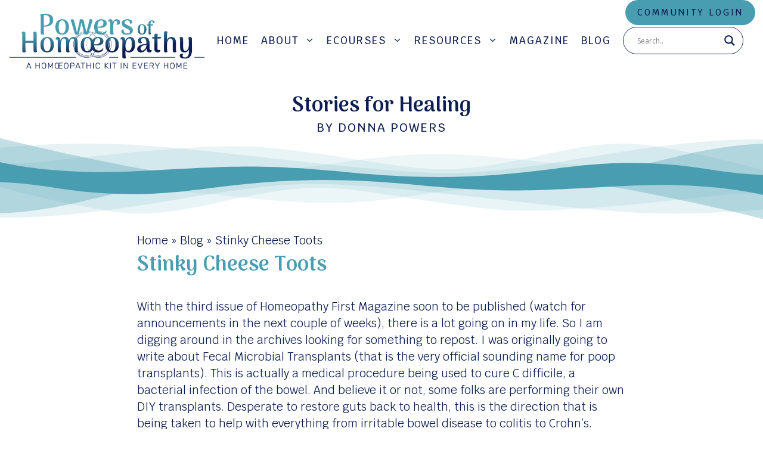

--- FILE ---
content_type: text/html; charset=UTF-8
request_url: https://powersofhomeopathy.com/stinky-cheese-toots-2/
body_size: 49502
content:
<!DOCTYPE html>
<html lang="en-US">
<head>
	<meta charset="UTF-8">
	<meta name='robots' content='index, follow, max-image-preview:large, max-snippet:-1, max-video-preview:-1' />
<meta name="viewport" content="width=device-width, initial-scale=1">
	<!-- This site is optimized with the Yoast SEO plugin v26.7 - https://yoast.com/wordpress/plugins/seo/ -->
	<title>Stinky Cheese Toots - Powers of Homeopathy</title>
	<link rel="canonical" href="https://powersofhomeopathy.com/stinky-cheese-toots-2/" />
	<meta property="og:locale" content="en_US" />
	<meta property="og:type" content="article" />
	<meta property="og:title" content="Stinky Cheese Toots - Powers of Homeopathy" />
	<meta property="og:description" content="With the third issue of Homeopathy First Magazine soon to be published (watch for announcements in the next couple of weeks), there is a lot going on in my life. So I am digging around in the archives looking for something to repost. I was originally going to write about Fecal Microbial Transplants (that is ... Read more" />
	<meta property="og:url" content="https://powersofhomeopathy.com/stinky-cheese-toots-2/" />
	<meta property="og:site_name" content="Powers of Homeopathy" />
	<meta property="article:published_time" content="2015-12-01T01:38:14+00:00" />
	<meta property="og:image" content="https://powersofhomeopathy.com/wp-content/uploads/2015/11/intestinal-300x225.jpg" />
	<meta name="author" content="Donna Powers" />
	<meta name="twitter:card" content="summary_large_image" />
	<meta name="twitter:label1" content="Written by" />
	<meta name="twitter:data1" content="Donna Powers" />
	<meta name="twitter:label2" content="Est. reading time" />
	<meta name="twitter:data2" content="5 minutes" />
	<script type="application/ld+json" class="yoast-schema-graph">{"@context":"https://schema.org","@graph":[{"@type":"Article","@id":"https://powersofhomeopathy.com/stinky-cheese-toots-2/#article","isPartOf":{"@id":"https://powersofhomeopathy.com/stinky-cheese-toots-2/"},"author":{"name":"Donna Powers","@id":"https://powersofhomeopathy.com/#/schema/person/0685e2df8c6d8ee18f16ac4ad78671c4"},"headline":"Stinky Cheese Toots","datePublished":"2015-12-01T01:38:14+00:00","mainEntityOfPage":{"@id":"https://powersofhomeopathy.com/stinky-cheese-toots-2/"},"wordCount":1007,"commentCount":0,"publisher":{"@id":"https://powersofhomeopathy.com/#organization"},"image":{"@id":"https://powersofhomeopathy.com/stinky-cheese-toots-2/#primaryimage"},"thumbnailUrl":"https://powersofhomeopathy.com/wp-content/uploads/2015/11/intestinal-300x225.jpg","keywords":["gas","Homeopathy","intestinal dysbiosis","stinky cheese toots","stool implants","vaccine free","vaccine free: now what?"],"articleSection":["Blog"],"inLanguage":"en-US","potentialAction":[{"@type":"CommentAction","name":"Comment","target":["https://powersofhomeopathy.com/stinky-cheese-toots-2/#respond"]}]},{"@type":"WebPage","@id":"https://powersofhomeopathy.com/stinky-cheese-toots-2/","url":"https://powersofhomeopathy.com/stinky-cheese-toots-2/","name":"Stinky Cheese Toots - Powers of Homeopathy","isPartOf":{"@id":"https://powersofhomeopathy.com/#website"},"primaryImageOfPage":{"@id":"https://powersofhomeopathy.com/stinky-cheese-toots-2/#primaryimage"},"image":{"@id":"https://powersofhomeopathy.com/stinky-cheese-toots-2/#primaryimage"},"thumbnailUrl":"https://powersofhomeopathy.com/wp-content/uploads/2015/11/intestinal-300x225.jpg","datePublished":"2015-12-01T01:38:14+00:00","breadcrumb":{"@id":"https://powersofhomeopathy.com/stinky-cheese-toots-2/#breadcrumb"},"inLanguage":"en-US","potentialAction":[{"@type":"ReadAction","target":["https://powersofhomeopathy.com/stinky-cheese-toots-2/"]}]},{"@type":"ImageObject","inLanguage":"en-US","@id":"https://powersofhomeopathy.com/stinky-cheese-toots-2/#primaryimage","url":"https://powersofhomeopathy.com/wp-content/uploads/2015/11/intestinal.jpg","contentUrl":"https://powersofhomeopathy.com/wp-content/uploads/2015/11/intestinal.jpg","width":1000,"height":750},{"@type":"BreadcrumbList","@id":"https://powersofhomeopathy.com/stinky-cheese-toots-2/#breadcrumb","itemListElement":[{"@type":"ListItem","position":1,"name":"Home","item":"https://powersofhomeopathy.com/"},{"@type":"ListItem","position":2,"name":"Blog","item":"https://powersofhomeopathy.com/category/blog/"},{"@type":"ListItem","position":3,"name":"Stinky Cheese Toots"}]},{"@type":"WebSite","@id":"https://powersofhomeopathy.com/#website","url":"https://powersofhomeopathy.com/","name":"Powers of Homeopathy","description":"Generations of healing wisdom you can trust","publisher":{"@id":"https://powersofhomeopathy.com/#organization"},"potentialAction":[{"@type":"SearchAction","target":{"@type":"EntryPoint","urlTemplate":"https://powersofhomeopathy.com/?s={search_term_string}"},"query-input":{"@type":"PropertyValueSpecification","valueRequired":true,"valueName":"search_term_string"}}],"inLanguage":"en-US"},{"@type":"Organization","@id":"https://powersofhomeopathy.com/#organization","name":"Powers of Homeopathy","url":"https://powersofhomeopathy.com/","logo":{"@type":"ImageObject","inLanguage":"en-US","@id":"https://powersofhomeopathy.com/#/schema/logo/image/","url":"https://powersofhomeopathy.com/wp-content/uploads/2023/02/cropped-Powers-of-Homoeopathy-Logo.png","contentUrl":"https://powersofhomeopathy.com/wp-content/uploads/2023/02/cropped-Powers-of-Homoeopathy-Logo.png","width":512,"height":150,"caption":"Powers of Homeopathy"},"image":{"@id":"https://powersofhomeopathy.com/#/schema/logo/image/"}},{"@type":"Person","@id":"https://powersofhomeopathy.com/#/schema/person/0685e2df8c6d8ee18f16ac4ad78671c4","name":"Donna Powers","image":{"@type":"ImageObject","inLanguage":"en-US","@id":"https://powersofhomeopathy.com/#/schema/person/image/","url":"https://secure.gravatar.com/avatar/2168fc74b8c5ef5d28fe7e7533139bba97d1bf10ac7437a008ff69ba4556ebd4?s=96&d=mm&r=g","contentUrl":"https://secure.gravatar.com/avatar/2168fc74b8c5ef5d28fe7e7533139bba97d1bf10ac7437a008ff69ba4556ebd4?s=96&d=mm&r=g","caption":"Donna Powers"},"description":"After 4 years of homeopathic training, 14 years of private practice and as many years attending seminars, I am now sharing with you what I wish I had known when I was a young parent. I am committed to helping parents feel empowered to use a homeopathy kit as part of their health toolkit.","sameAs":["http://powersofhomeopathyco.netfirms.com/powersofhomeopathycom"],"url":"https://powersofhomeopathy.com/author/donnap/"}]}</script>
	<!-- / Yoast SEO plugin. -->


<link rel='dns-prefetch' href='//www.googletagmanager.com' />
<link href='https://fonts.gstatic.com' crossorigin rel='preconnect' />
<link href='https://fonts.googleapis.com' crossorigin rel='preconnect' />
<link rel="alternate" type="application/rss+xml" title="Powers of Homeopathy &raquo; Feed" href="https://powersofhomeopathy.com/feed/" />
<link rel="alternate" type="application/rss+xml" title="Powers of Homeopathy &raquo; Comments Feed" href="https://powersofhomeopathy.com/comments/feed/" />
<link rel="alternate" type="application/rss+xml" title="Powers of Homeopathy &raquo; Stinky Cheese Toots Comments Feed" href="https://powersofhomeopathy.com/stinky-cheese-toots-2/feed/" />
<link rel="alternate" title="oEmbed (JSON)" type="application/json+oembed" href="https://powersofhomeopathy.com/wp-json/oembed/1.0/embed?url=https%3A%2F%2Fpowersofhomeopathy.com%2Fstinky-cheese-toots-2%2F" />
<link rel="alternate" title="oEmbed (XML)" type="text/xml+oembed" href="https://powersofhomeopathy.com/wp-json/oembed/1.0/embed?url=https%3A%2F%2Fpowersofhomeopathy.com%2Fstinky-cheese-toots-2%2F&#038;format=xml" />
<style id='wp-img-auto-sizes-contain-inline-css'>
img:is([sizes=auto i],[sizes^="auto," i]){contain-intrinsic-size:3000px 1500px}
/*# sourceURL=wp-img-auto-sizes-contain-inline-css */
</style>

<style id='wp-emoji-styles-inline-css'>

	img.wp-smiley, img.emoji {
		display: inline !important;
		border: none !important;
		box-shadow: none !important;
		height: 1em !important;
		width: 1em !important;
		margin: 0 0.07em !important;
		vertical-align: -0.1em !important;
		background: none !important;
		padding: 0 !important;
	}
/*# sourceURL=wp-emoji-styles-inline-css */
</style>
<link rel='stylesheet' id='wp-block-library-css' href='https://powersofhomeopathy.com/wp-includes/css/dist/block-library/style.min.css?ver=8e52c21a022638c20352fa057ebbf1fb' media='all' />
<style id='global-styles-inline-css'>
:root{--wp--preset--aspect-ratio--square: 1;--wp--preset--aspect-ratio--4-3: 4/3;--wp--preset--aspect-ratio--3-4: 3/4;--wp--preset--aspect-ratio--3-2: 3/2;--wp--preset--aspect-ratio--2-3: 2/3;--wp--preset--aspect-ratio--16-9: 16/9;--wp--preset--aspect-ratio--9-16: 9/16;--wp--preset--color--black: #000000;--wp--preset--color--cyan-bluish-gray: #abb8c3;--wp--preset--color--white: #ffffff;--wp--preset--color--pale-pink: #f78da7;--wp--preset--color--vivid-red: #cf2e2e;--wp--preset--color--luminous-vivid-orange: #ff6900;--wp--preset--color--luminous-vivid-amber: #fcb900;--wp--preset--color--light-green-cyan: #7bdcb5;--wp--preset--color--vivid-green-cyan: #00d084;--wp--preset--color--pale-cyan-blue: #8ed1fc;--wp--preset--color--vivid-cyan-blue: #0693e3;--wp--preset--color--vivid-purple: #9b51e0;--wp--preset--color--contrast: var(--contrast);--wp--preset--color--contrast-2: var(--contrast-2);--wp--preset--color--contrast-3: var(--contrast-3);--wp--preset--color--base: var(--base);--wp--preset--color--base-2: var(--base-2);--wp--preset--color--base-3: var(--base-3);--wp--preset--color--accent: var(--accent);--wp--preset--gradient--vivid-cyan-blue-to-vivid-purple: linear-gradient(135deg,rgb(6,147,227) 0%,rgb(155,81,224) 100%);--wp--preset--gradient--light-green-cyan-to-vivid-green-cyan: linear-gradient(135deg,rgb(122,220,180) 0%,rgb(0,208,130) 100%);--wp--preset--gradient--luminous-vivid-amber-to-luminous-vivid-orange: linear-gradient(135deg,rgb(252,185,0) 0%,rgb(255,105,0) 100%);--wp--preset--gradient--luminous-vivid-orange-to-vivid-red: linear-gradient(135deg,rgb(255,105,0) 0%,rgb(207,46,46) 100%);--wp--preset--gradient--very-light-gray-to-cyan-bluish-gray: linear-gradient(135deg,rgb(238,238,238) 0%,rgb(169,184,195) 100%);--wp--preset--gradient--cool-to-warm-spectrum: linear-gradient(135deg,rgb(74,234,220) 0%,rgb(151,120,209) 20%,rgb(207,42,186) 40%,rgb(238,44,130) 60%,rgb(251,105,98) 80%,rgb(254,248,76) 100%);--wp--preset--gradient--blush-light-purple: linear-gradient(135deg,rgb(255,206,236) 0%,rgb(152,150,240) 100%);--wp--preset--gradient--blush-bordeaux: linear-gradient(135deg,rgb(254,205,165) 0%,rgb(254,45,45) 50%,rgb(107,0,62) 100%);--wp--preset--gradient--luminous-dusk: linear-gradient(135deg,rgb(255,203,112) 0%,rgb(199,81,192) 50%,rgb(65,88,208) 100%);--wp--preset--gradient--pale-ocean: linear-gradient(135deg,rgb(255,245,203) 0%,rgb(182,227,212) 50%,rgb(51,167,181) 100%);--wp--preset--gradient--electric-grass: linear-gradient(135deg,rgb(202,248,128) 0%,rgb(113,206,126) 100%);--wp--preset--gradient--midnight: linear-gradient(135deg,rgb(2,3,129) 0%,rgb(40,116,252) 100%);--wp--preset--font-size--small: 13px;--wp--preset--font-size--medium: 20px;--wp--preset--font-size--large: 36px;--wp--preset--font-size--x-large: 42px;--wp--preset--spacing--20: 0.44rem;--wp--preset--spacing--30: 0.67rem;--wp--preset--spacing--40: 1rem;--wp--preset--spacing--50: 1.5rem;--wp--preset--spacing--60: 2.25rem;--wp--preset--spacing--70: 3.38rem;--wp--preset--spacing--80: 5.06rem;--wp--preset--shadow--natural: 6px 6px 9px rgba(0, 0, 0, 0.2);--wp--preset--shadow--deep: 12px 12px 50px rgba(0, 0, 0, 0.4);--wp--preset--shadow--sharp: 6px 6px 0px rgba(0, 0, 0, 0.2);--wp--preset--shadow--outlined: 6px 6px 0px -3px rgb(255, 255, 255), 6px 6px rgb(0, 0, 0);--wp--preset--shadow--crisp: 6px 6px 0px rgb(0, 0, 0);}:where(.is-layout-flex){gap: 0.5em;}:where(.is-layout-grid){gap: 0.5em;}body .is-layout-flex{display: flex;}.is-layout-flex{flex-wrap: wrap;align-items: center;}.is-layout-flex > :is(*, div){margin: 0;}body .is-layout-grid{display: grid;}.is-layout-grid > :is(*, div){margin: 0;}:where(.wp-block-columns.is-layout-flex){gap: 2em;}:where(.wp-block-columns.is-layout-grid){gap: 2em;}:where(.wp-block-post-template.is-layout-flex){gap: 1.25em;}:where(.wp-block-post-template.is-layout-grid){gap: 1.25em;}.has-black-color{color: var(--wp--preset--color--black) !important;}.has-cyan-bluish-gray-color{color: var(--wp--preset--color--cyan-bluish-gray) !important;}.has-white-color{color: var(--wp--preset--color--white) !important;}.has-pale-pink-color{color: var(--wp--preset--color--pale-pink) !important;}.has-vivid-red-color{color: var(--wp--preset--color--vivid-red) !important;}.has-luminous-vivid-orange-color{color: var(--wp--preset--color--luminous-vivid-orange) !important;}.has-luminous-vivid-amber-color{color: var(--wp--preset--color--luminous-vivid-amber) !important;}.has-light-green-cyan-color{color: var(--wp--preset--color--light-green-cyan) !important;}.has-vivid-green-cyan-color{color: var(--wp--preset--color--vivid-green-cyan) !important;}.has-pale-cyan-blue-color{color: var(--wp--preset--color--pale-cyan-blue) !important;}.has-vivid-cyan-blue-color{color: var(--wp--preset--color--vivid-cyan-blue) !important;}.has-vivid-purple-color{color: var(--wp--preset--color--vivid-purple) !important;}.has-black-background-color{background-color: var(--wp--preset--color--black) !important;}.has-cyan-bluish-gray-background-color{background-color: var(--wp--preset--color--cyan-bluish-gray) !important;}.has-white-background-color{background-color: var(--wp--preset--color--white) !important;}.has-pale-pink-background-color{background-color: var(--wp--preset--color--pale-pink) !important;}.has-vivid-red-background-color{background-color: var(--wp--preset--color--vivid-red) !important;}.has-luminous-vivid-orange-background-color{background-color: var(--wp--preset--color--luminous-vivid-orange) !important;}.has-luminous-vivid-amber-background-color{background-color: var(--wp--preset--color--luminous-vivid-amber) !important;}.has-light-green-cyan-background-color{background-color: var(--wp--preset--color--light-green-cyan) !important;}.has-vivid-green-cyan-background-color{background-color: var(--wp--preset--color--vivid-green-cyan) !important;}.has-pale-cyan-blue-background-color{background-color: var(--wp--preset--color--pale-cyan-blue) !important;}.has-vivid-cyan-blue-background-color{background-color: var(--wp--preset--color--vivid-cyan-blue) !important;}.has-vivid-purple-background-color{background-color: var(--wp--preset--color--vivid-purple) !important;}.has-black-border-color{border-color: var(--wp--preset--color--black) !important;}.has-cyan-bluish-gray-border-color{border-color: var(--wp--preset--color--cyan-bluish-gray) !important;}.has-white-border-color{border-color: var(--wp--preset--color--white) !important;}.has-pale-pink-border-color{border-color: var(--wp--preset--color--pale-pink) !important;}.has-vivid-red-border-color{border-color: var(--wp--preset--color--vivid-red) !important;}.has-luminous-vivid-orange-border-color{border-color: var(--wp--preset--color--luminous-vivid-orange) !important;}.has-luminous-vivid-amber-border-color{border-color: var(--wp--preset--color--luminous-vivid-amber) !important;}.has-light-green-cyan-border-color{border-color: var(--wp--preset--color--light-green-cyan) !important;}.has-vivid-green-cyan-border-color{border-color: var(--wp--preset--color--vivid-green-cyan) !important;}.has-pale-cyan-blue-border-color{border-color: var(--wp--preset--color--pale-cyan-blue) !important;}.has-vivid-cyan-blue-border-color{border-color: var(--wp--preset--color--vivid-cyan-blue) !important;}.has-vivid-purple-border-color{border-color: var(--wp--preset--color--vivid-purple) !important;}.has-vivid-cyan-blue-to-vivid-purple-gradient-background{background: var(--wp--preset--gradient--vivid-cyan-blue-to-vivid-purple) !important;}.has-light-green-cyan-to-vivid-green-cyan-gradient-background{background: var(--wp--preset--gradient--light-green-cyan-to-vivid-green-cyan) !important;}.has-luminous-vivid-amber-to-luminous-vivid-orange-gradient-background{background: var(--wp--preset--gradient--luminous-vivid-amber-to-luminous-vivid-orange) !important;}.has-luminous-vivid-orange-to-vivid-red-gradient-background{background: var(--wp--preset--gradient--luminous-vivid-orange-to-vivid-red) !important;}.has-very-light-gray-to-cyan-bluish-gray-gradient-background{background: var(--wp--preset--gradient--very-light-gray-to-cyan-bluish-gray) !important;}.has-cool-to-warm-spectrum-gradient-background{background: var(--wp--preset--gradient--cool-to-warm-spectrum) !important;}.has-blush-light-purple-gradient-background{background: var(--wp--preset--gradient--blush-light-purple) !important;}.has-blush-bordeaux-gradient-background{background: var(--wp--preset--gradient--blush-bordeaux) !important;}.has-luminous-dusk-gradient-background{background: var(--wp--preset--gradient--luminous-dusk) !important;}.has-pale-ocean-gradient-background{background: var(--wp--preset--gradient--pale-ocean) !important;}.has-electric-grass-gradient-background{background: var(--wp--preset--gradient--electric-grass) !important;}.has-midnight-gradient-background{background: var(--wp--preset--gradient--midnight) !important;}.has-small-font-size{font-size: var(--wp--preset--font-size--small) !important;}.has-medium-font-size{font-size: var(--wp--preset--font-size--medium) !important;}.has-large-font-size{font-size: var(--wp--preset--font-size--large) !important;}.has-x-large-font-size{font-size: var(--wp--preset--font-size--x-large) !important;}
/*# sourceURL=global-styles-inline-css */
</style>

<style id='classic-theme-styles-inline-css'>
/*! This file is auto-generated */
.wp-block-button__link{color:#fff;background-color:#32373c;border-radius:9999px;box-shadow:none;text-decoration:none;padding:calc(.667em + 2px) calc(1.333em + 2px);font-size:1.125em}.wp-block-file__button{background:#32373c;color:#fff;text-decoration:none}
/*# sourceURL=/wp-includes/css/classic-themes.min.css */
</style>
<link rel='stylesheet' id='scriptlesssocialsharing-css' href='https://powersofhomeopathy.com/wp-content/plugins/scriptless-social-sharing/includes/css/scriptlesssocialsharing-style.css?ver=3.3.1' media='all' />
<style id='scriptlesssocialsharing-inline-css'>
.scriptlesssocialsharing__buttons a.button { padding: 12px; flex: 1; }
/*# sourceURL=scriptlesssocialsharing-inline-css */
</style>
<link rel='stylesheet' id='woocommerce-layout-css' href='https://powersofhomeopathy.com/wp-content/plugins/woocommerce/assets/css/woocommerce-layout.css?ver=10.4.3' media='all' />
<link rel='stylesheet' id='woocommerce-smallscreen-css' href='https://powersofhomeopathy.com/wp-content/plugins/woocommerce/assets/css/woocommerce-smallscreen.css?ver=10.4.3' media='only screen and (max-width: 768px)' />
<link rel='stylesheet' id='woocommerce-general-css' href='https://powersofhomeopathy.com/wp-content/plugins/woocommerce/assets/css/woocommerce.css?ver=10.4.3' media='all' />
<style id='woocommerce-inline-inline-css'>
.woocommerce form .form-row .required { visibility: visible; }
/*# sourceURL=woocommerce-inline-inline-css */
</style>
<link rel='stylesheet' id='generate-comments-css' href='https://powersofhomeopathy.com/wp-content/themes/generatepress/assets/css/components/comments.min.css?ver=3.6.1' media='all' />
<link rel='stylesheet' id='generate-widget-areas-css' href='https://powersofhomeopathy.com/wp-content/themes/generatepress/assets/css/components/widget-areas.min.css?ver=3.6.1' media='all' />
<link rel='stylesheet' id='generate-style-css' href='https://powersofhomeopathy.com/wp-content/themes/generatepress/assets/css/main.min.css?ver=3.6.1' media='all' />
<style id='generate-style-inline-css'>
body{color:#0b1d51;}a{color:#489eb0;}a:hover, a:focus{text-decoration:underline;}.entry-title a, .site-branding a, a.button, .wp-block-button__link, .main-navigation a{text-decoration:none;}a:hover, a:focus, a:active{color:#0b1d51;}.grid-container{max-width:2000px;}.wp-block-group__inner-container{max-width:2000px;margin-left:auto;margin-right:auto;}.site-header .header-image{width:330px;}.generate-back-to-top{font-size:20px;border-radius:3px;position:fixed;bottom:30px;right:30px;line-height:40px;width:40px;text-align:center;z-index:10;transition:opacity 300ms ease-in-out;opacity:0.1;transform:translateY(1000px);}.generate-back-to-top__show{opacity:1;transform:translateY(0);}:root{--contrast:#0b1d51;--contrast-2:#575760;--contrast-3:#b2b2be;--base:#f0f0f0;--base-2:#f7f8f9;--base-3:#ffffff;--accent:#489eb0;}:root .has-contrast-color{color:var(--contrast);}:root .has-contrast-background-color{background-color:var(--contrast);}:root .has-contrast-2-color{color:var(--contrast-2);}:root .has-contrast-2-background-color{background-color:var(--contrast-2);}:root .has-contrast-3-color{color:var(--contrast-3);}:root .has-contrast-3-background-color{background-color:var(--contrast-3);}:root .has-base-color{color:var(--base);}:root .has-base-background-color{background-color:var(--base);}:root .has-base-2-color{color:var(--base-2);}:root .has-base-2-background-color{background-color:var(--base-2);}:root .has-base-3-color{color:var(--base-3);}:root .has-base-3-background-color{background-color:var(--base-3);}:root .has-accent-color{color:var(--accent);}:root .has-accent-background-color{background-color:var(--accent);}body, button, input, select, textarea{font-family:Krub, sans-serif;font-weight:normal;font-size:19px;}@media (max-width: 1024px){body, button, input, select, textarea{font-size:18px;}body{line-height:1.4;}}@media (max-width:768px){body, button, input, select, textarea{font-size:18px;}body{line-height:1.4;}}.main-navigation a, .main-navigation .menu-toggle, .main-navigation .menu-bar-items{font-family:Krub, sans-serif;font-weight:500;text-transform:uppercase;font-size:17px;letter-spacing:2px;}@media (max-width: 1024px){.main-navigation a, .main-navigation .menu-toggle, .main-navigation .menu-bar-items{font-size:16px;}}@media (max-width:768px){.main-navigation a, .main-navigation .menu-toggle, .main-navigation .menu-bar-items{font-size:15px;}}button:not(.menu-toggle),html input[type="button"],input[type="reset"],input[type="submit"],.button,.wp-block-button .wp-block-button__link{font-family:Krub, sans-serif;font-weight:500;text-transform:uppercase;font-size:20px;letter-spacing:3px;}h1{font-family:Arima Madurai, display;font-weight:800;font-size:42px;}@media (max-width: 1024px){h1{font-size:37px;}}@media (max-width:768px){h1{font-size:34px;line-height:1.1em;}}h2{font-family:Krub, sans-serif;font-weight:500;text-transform:uppercase;font-size:24px;letter-spacing:3px;line-height:1.5em;}@media (max-width: 1024px){h2{font-size:23px;}}@media (max-width:768px){h2{font-size:19px;line-height:1.3em;}}h3{font-family:Arima Madurai, display;font-weight:800;font-size:35px;}@media (max-width: 1024px){h3{font-size:30px;}}@media (max-width:768px){h3{font-size:25px;}}h4{font-family:Krub, sans-serif;font-weight:500;text-transform:uppercase;font-size:22px;letter-spacing:2px;line-height:1.5em;}@media (max-width: 1024px){h4{font-size:21px;}}@media (max-width:768px){h4{font-size:20px;}}h5{font-family:Krub, sans-serif;font-weight:500;text-transform:uppercase;font-size:20px;letter-spacing:2px;line-height:1.5em;}@media (max-width: 1024px){h5{font-size:18px;}}@media (max-width:768px){h5{font-size:16px;}}h1.entry-title{font-size:35px;line-height:1.1;}@media (max-width:768px){h1.entry-title{font-size:30px;}}.main-navigation .main-nav ul ul li a{font-family:Krub, sans-serif;font-size:15px;letter-spacing:1px;line-height:1.2;}.top-bar{background-color:#636363;color:#ffffff;}.top-bar a{color:#ffffff;}.top-bar a:hover{color:#303030;}.site-header{background-color:var(--base-3);}.main-title a,.main-title a:hover{color:var(--contrast);}.site-description{color:var(--contrast-2);}.mobile-menu-control-wrapper .menu-toggle,.mobile-menu-control-wrapper .menu-toggle:hover,.mobile-menu-control-wrapper .menu-toggle:focus,.has-inline-mobile-toggle #site-navigation.toggled{background-color:rgba(0, 0, 0, 0.02);}.main-navigation,.main-navigation ul ul{background-color:var(--base-3);}.main-navigation .main-nav ul li a, .main-navigation .menu-toggle, .main-navigation .menu-bar-items{color:#0b1d51;}.main-navigation .main-nav ul li:not([class*="current-menu-"]):hover > a, .main-navigation .main-nav ul li:not([class*="current-menu-"]):focus > a, .main-navigation .main-nav ul li.sfHover:not([class*="current-menu-"]) > a, .main-navigation .menu-bar-item:hover > a, .main-navigation .menu-bar-item.sfHover > a{color:#489eb0;}button.menu-toggle:hover,button.menu-toggle:focus{color:#0b1d51;}.main-navigation .main-nav ul li[class*="current-menu-"] > a{color:#489eb0;}.navigation-search input[type="search"],.navigation-search input[type="search"]:active, .navigation-search input[type="search"]:focus, .main-navigation .main-nav ul li.search-item.active > a, .main-navigation .menu-bar-items .search-item.active > a{color:#489eb0;}.main-navigation ul ul{background-color:#fefefe;}.separate-containers .inside-article, .separate-containers .comments-area, .separate-containers .page-header, .one-container .container, .separate-containers .paging-navigation, .inside-page-header{background-color:var(--base-3);}.entry-title a{color:var(--contrast);}.entry-title a:hover{color:var(--contrast-2);}.entry-meta{color:var(--contrast-2);}.sidebar .widget{background-color:var(--base-3);}.footer-widgets{color:#0b1d51;background-color:var(--base-3);}.footer-widgets a{color:#489eb0;}.footer-widgets a:hover{color:#0b1d51;}.site-info{color:#0b1d51;background-color:var(--base-3);}.site-info a{color:#489eb0;}.site-info a:hover{color:#0b1d51;}.footer-bar .widget_nav_menu .current-menu-item a{color:#0b1d51;}input[type="text"],input[type="email"],input[type="url"],input[type="password"],input[type="search"],input[type="tel"],input[type="number"],textarea,select{color:var(--contrast);background-color:var(--base-2);border-color:var(--base);}input[type="text"]:focus,input[type="email"]:focus,input[type="url"]:focus,input[type="password"]:focus,input[type="search"]:focus,input[type="tel"]:focus,input[type="number"]:focus,textarea:focus,select:focus{color:var(--contrast);background-color:var(--base-2);border-color:var(--contrast-3);}button,html input[type="button"],input[type="reset"],input[type="submit"],a.button,a.wp-block-button__link:not(.has-background){color:#ffffff;background-color:#55555e;}button:hover,html input[type="button"]:hover,input[type="reset"]:hover,input[type="submit"]:hover,a.button:hover,button:focus,html input[type="button"]:focus,input[type="reset"]:focus,input[type="submit"]:focus,a.button:focus,a.wp-block-button__link:not(.has-background):active,a.wp-block-button__link:not(.has-background):focus,a.wp-block-button__link:not(.has-background):hover{color:#ffffff;background-color:#3f4047;}a.generate-back-to-top{background-color:rgba( 0,0,0,0.4 );color:#ffffff;}a.generate-back-to-top:hover,a.generate-back-to-top:focus{background-color:rgba( 0,0,0,0.6 );color:#ffffff;}:root{--gp-search-modal-bg-color:var(--base-3);--gp-search-modal-text-color:var(--contrast);--gp-search-modal-overlay-bg-color:rgba(0,0,0,0.2);}@media (max-width: 1024px){.main-navigation .menu-bar-item:hover > a, .main-navigation .menu-bar-item.sfHover > a{background:none;color:#0b1d51;}}.inside-header{padding:20px 25px 20px 15px;}.nav-below-header .main-navigation .inside-navigation.grid-container, .nav-above-header .main-navigation .inside-navigation.grid-container{padding:0px 15px 0px 5px;}.site-main .wp-block-group__inner-container{padding:40px;}.separate-containers .paging-navigation{padding-top:20px;padding-bottom:20px;}.entry-content .alignwide, body:not(.no-sidebar) .entry-content .alignfull{margin-left:-40px;width:calc(100% + 80px);max-width:calc(100% + 80px);}.main-navigation .main-nav ul li a,.menu-toggle,.main-navigation .menu-bar-item > a{padding-left:10px;padding-right:10px;}.main-navigation .main-nav ul ul li a{padding:10px;}.main-navigation ul ul{width:260px;}.rtl .menu-item-has-children .dropdown-menu-toggle{padding-left:10px;}.menu-item-has-children .dropdown-menu-toggle{padding-right:10px;}.rtl .main-navigation .main-nav ul li.menu-item-has-children > a{padding-right:10px;}@media (max-width:768px){.separate-containers .inside-article, .separate-containers .comments-area, .separate-containers .page-header, .separate-containers .paging-navigation, .one-container .site-content, .inside-page-header{padding:30px 10px 30px 10px;}.site-main .wp-block-group__inner-container{padding:30px 10px 30px 10px;}.inside-top-bar{padding-right:30px;padding-left:30px;}.inside-header{padding-right:30px;padding-left:30px;}.widget-area .widget{padding-top:30px;padding-right:30px;padding-bottom:30px;padding-left:30px;}.footer-widgets-container{padding-top:30px;padding-right:30px;padding-bottom:30px;padding-left:30px;}.inside-site-info{padding-right:30px;padding-left:30px;}.entry-content .alignwide, body:not(.no-sidebar) .entry-content .alignfull{margin-left:-10px;width:calc(100% + 20px);max-width:calc(100% + 20px);}.one-container .site-main .paging-navigation{margin-bottom:20px;}}/* End cached CSS */.is-right-sidebar{width:30%;}.is-left-sidebar{width:30%;}.site-content .content-area{width:100%;}@media (max-width: 1024px){.main-navigation .menu-toggle,.sidebar-nav-mobile:not(#sticky-placeholder){display:block;}.main-navigation ul,.gen-sidebar-nav,.main-navigation:not(.slideout-navigation):not(.toggled) .main-nav > ul,.has-inline-mobile-toggle #site-navigation .inside-navigation > *:not(.navigation-search):not(.main-nav){display:none;}.nav-align-right .inside-navigation,.nav-align-center .inside-navigation{justify-content:space-between;}.has-inline-mobile-toggle .mobile-menu-control-wrapper{display:flex;flex-wrap:wrap;}.has-inline-mobile-toggle .inside-header{flex-direction:row;text-align:left;flex-wrap:wrap;}.has-inline-mobile-toggle .header-widget,.has-inline-mobile-toggle #site-navigation{flex-basis:100%;}.nav-float-left .has-inline-mobile-toggle #site-navigation{order:10;}}
#content {max-width: 900px;margin-left: auto;margin-right: auto;}
.dynamic-author-image-rounded{border-radius:100%;}.dynamic-featured-image, .dynamic-author-image{vertical-align:middle;}.one-container.blog .dynamic-content-template:not(:last-child), .one-container.archive .dynamic-content-template:not(:last-child){padding-bottom:0px;}.dynamic-entry-excerpt > p:last-child{margin-bottom:0px;}
.main-navigation.slideout-navigation .main-nav > ul > li > a{line-height:45px;}
/*# sourceURL=generate-style-inline-css */
</style>
<link rel='stylesheet' id='generate-google-fonts-css' href='https://fonts.googleapis.com/css?family=Arima+Madurai%3A100%2C200%2C300%2Cregular%2C500%2C700%2C800%2C900%7CKrub%3A200%2C200italic%2C300%2C300italic%2Cregular%2Citalic%2C500%2C500italic%2C600%2C600italic%2C700%2C700italic&#038;display=auto&#038;ver=3.6.1' media='all' />
<link rel='stylesheet' id='wpdreams-asl-basic-css' href='https://powersofhomeopathy.com/wp-content/plugins/ajax-search-lite/css/style.basic.css?ver=4.13.4' media='all' />
<style id='wpdreams-asl-basic-inline-css'>

					div[id*='ajaxsearchlitesettings'].searchsettings .asl_option_inner label {
						font-size: 0px !important;
						color: rgba(0, 0, 0, 0);
					}
					div[id*='ajaxsearchlitesettings'].searchsettings .asl_option_inner label:after {
						font-size: 11px !important;
						position: absolute;
						top: 0;
						left: 0;
						z-index: 1;
					}
					.asl_w_container {
						width: 100%;
						margin: 0px 0px 0px 0px;
						min-width: 200px;
					}
					div[id*='ajaxsearchlite'].asl_m {
						width: 100%;
					}
					div[id*='ajaxsearchliteres'].wpdreams_asl_results div.resdrg span.highlighted {
						font-weight: bold;
						color: rgba(217, 49, 43, 1);
						background-color: rgba(238, 238, 238, 1);
					}
					div[id*='ajaxsearchliteres'].wpdreams_asl_results .results img.asl_image {
						width: 70px;
						height: 70px;
						object-fit: cover;
					}
					div[id*='ajaxsearchlite'].asl_r .results {
						max-height: none;
					}
					div[id*='ajaxsearchlite'].asl_r {
						position: absolute;
					}
				
						.asl_m .probox svg {
							fill: rgba(11, 29, 81, 1) !important;
						}
						.asl_m .probox .innericon {
							background-color: rgba(255, 255, 255, 1) !important;
							background-image: none !important;
							-webkit-background-image: none !important;
							-ms-background-image: none !important;
						}
					
						div.asl_m.asl_w {
							border:1px solid rgba(11, 29, 81, 1) !important;border-radius:25px 25px 25px 25px !important;
							box-shadow: none !important;
						}
						div.asl_m.asl_w .probox {border: none !important;}
					
						div.asl_r.asl_w.vertical .results .item::after {
							display: block;
							position: absolute;
							bottom: 0;
							content: '';
							height: 1px;
							width: 100%;
							background: #D8D8D8;
						}
						div.asl_r.asl_w.vertical .results .item.asl_last_item::after {
							display: none;
						}
					
/*# sourceURL=wpdreams-asl-basic-inline-css */
</style>
<link rel='stylesheet' id='wpdreams-asl-instance-css' href='https://powersofhomeopathy.com/wp-content/plugins/ajax-search-lite/css/style-curvy-black.css?ver=4.13.4' media='all' />
<link rel='stylesheet' id='simple-social-icons-font-css' href='https://powersofhomeopathy.com/wp-content/plugins/simple-social-icons/css/style.css?ver=4.0.0' media='all' />
<style id='generateblocks-inline-css'>
:root{--gb-container-width:2000px;}.gb-container .wp-block-image img{vertical-align:middle;}.gb-grid-wrapper .wp-block-image{margin-bottom:0;}.gb-highlight{background:none;}.gb-shape{line-height:0;}
/*# sourceURL=generateblocks-inline-css */
</style>
<link rel='stylesheet' id='generate-offside-css' href='https://powersofhomeopathy.com/wp-content/plugins/gp-premium/menu-plus/functions/css/offside.min.css?ver=2.5.5' media='all' />
<style id='generate-offside-inline-css'>
:root{--gp-slideout-width:265px;}.slideout-navigation.main-navigation .main-nav ul li a{color:var(--contrast);}.slideout-navigation.main-navigation ul ul{background-color:var(--base-3);}.slideout-navigation.main-navigation .main-nav ul ul li a{color:var(--contrast);}.slideout-navigation, .slideout-navigation a{color:var(--contrast);}.slideout-navigation button.slideout-exit{color:var(--contrast);padding-left:10px;padding-right:10px;}.slide-opened nav.toggled .menu-toggle:before{display:none;}@media (max-width: 1024px){.menu-bar-item.slideout-toggle{display:none;}}
/*# sourceURL=generate-offside-inline-css */
</style>
<link rel='stylesheet' id='generate-navigation-branding-css' href='https://powersofhomeopathy.com/wp-content/plugins/gp-premium/menu-plus/functions/css/navigation-branding-flex.min.css?ver=2.5.5' media='all' />
<style id='generate-navigation-branding-inline-css'>
@media (max-width: 1024px){.site-header, #site-navigation, #sticky-navigation{display:none !important;opacity:0.0;}#mobile-header{display:block !important;width:100% !important;}#mobile-header .main-nav > ul{display:none;}#mobile-header.toggled .main-nav > ul, #mobile-header .menu-toggle, #mobile-header .mobile-bar-items{display:block;}#mobile-header .main-nav{-ms-flex:0 0 100%;flex:0 0 100%;-webkit-box-ordinal-group:5;-ms-flex-order:4;order:4;}}.main-navigation.has-branding .inside-navigation.grid-container, .main-navigation.has-branding.grid-container .inside-navigation:not(.grid-container){padding:0px 40px 0px 40px;}.main-navigation.has-branding:not(.grid-container) .inside-navigation:not(.grid-container) .navigation-branding{margin-left:10px;}.navigation-branding img, .site-logo.mobile-header-logo img{height:60px;width:auto;}.navigation-branding .main-title{line-height:60px;}@media (max-width: 1024px){.main-navigation.has-branding.nav-align-center .menu-bar-items, .main-navigation.has-sticky-branding.navigation-stick.nav-align-center .menu-bar-items{margin-left:auto;}.navigation-branding{margin-right:auto;margin-left:10px;}.navigation-branding .main-title, .mobile-header-navigation .site-logo{margin-left:10px;}.main-navigation.has-branding .inside-navigation.grid-container{padding:0px;}}
/*# sourceURL=generate-navigation-branding-inline-css */
</style>
<link rel='stylesheet' id='generate-woocommerce-css' href='https://powersofhomeopathy.com/wp-content/plugins/gp-premium/woocommerce/functions/css/woocommerce.min.css?ver=2.5.5' media='all' />
<style id='generate-woocommerce-inline-css'>
.woocommerce #respond input#submit, .woocommerce a.button, .woocommerce button.button, .woocommerce input.button, .wc-block-components-button{color:#ffffff;background-color:#55555e;text-decoration:none;font-size:20px;font-weight:500;text-transform:uppercase;}.woocommerce #respond input#submit:hover, .woocommerce a.button:hover, .woocommerce button.button:hover, .woocommerce input.button:hover, .wc-block-components-button:hover{color:#ffffff;background-color:#3f4047;}.woocommerce #respond input#submit.alt, .woocommerce a.button.alt, .woocommerce button.button.alt, .woocommerce input.button.alt, .woocommerce #respond input#submit.alt.disabled, .woocommerce #respond input#submit.alt.disabled:hover, .woocommerce #respond input#submit.alt:disabled, .woocommerce #respond input#submit.alt:disabled:hover, .woocommerce #respond input#submit.alt:disabled[disabled], .woocommerce #respond input#submit.alt:disabled[disabled]:hover, .woocommerce a.button.alt.disabled, .woocommerce a.button.alt.disabled:hover, .woocommerce a.button.alt:disabled, .woocommerce a.button.alt:disabled:hover, .woocommerce a.button.alt:disabled[disabled], .woocommerce a.button.alt:disabled[disabled]:hover, .woocommerce button.button.alt.disabled, .woocommerce button.button.alt.disabled:hover, .woocommerce button.button.alt:disabled, .woocommerce button.button.alt:disabled:hover, .woocommerce button.button.alt:disabled[disabled], .woocommerce button.button.alt:disabled[disabled]:hover, .woocommerce input.button.alt.disabled, .woocommerce input.button.alt.disabled:hover, .woocommerce input.button.alt:disabled, .woocommerce input.button.alt:disabled:hover, .woocommerce input.button.alt:disabled[disabled], .woocommerce input.button.alt:disabled[disabled]:hover{color:#ffffff;background-color:#0b1d51;}.woocommerce #respond input#submit.alt:hover, .woocommerce a.button.alt:hover, .woocommerce button.button.alt:hover, .woocommerce input.button.alt:hover{color:#ffffff;background-color:#091637;}button.wc-block-components-panel__button{font-size:inherit;}.woocommerce .star-rating span:before, .woocommerce p.stars:hover a::before{color:#ffa200;}.woocommerce span.onsale{background-color:#222222;color:#ffffff;}.woocommerce ul.products li.product .price, .woocommerce div.product p.price{color:#222222;}.woocommerce div.product .woocommerce-tabs ul.tabs li a{color:var(--contrast);}.woocommerce div.product .woocommerce-tabs ul.tabs li a:hover, .woocommerce div.product .woocommerce-tabs ul.tabs li.active a{color:var(--contrast);}.woocommerce-message{background-color:#489eb0;color:#ffffff;}div.woocommerce-message a.button, div.woocommerce-message a.button:focus, div.woocommerce-message a.button:hover, div.woocommerce-message a, div.woocommerce-message a:focus, div.woocommerce-message a:hover{color:#ffffff;}.woocommerce-info{background-color:#69bdc6;color:#ffffff;}div.woocommerce-info a.button, div.woocommerce-info a.button:focus, div.woocommerce-info a.button:hover, div.woocommerce-info a, div.woocommerce-info a:focus, div.woocommerce-info a:hover{color:#ffffff;}.woocommerce-error{background-color:#e8626d;color:#ffffff;}div.woocommerce-error a.button, div.woocommerce-error a.button:focus, div.woocommerce-error a.button:hover, div.woocommerce-error a, div.woocommerce-error a:focus, div.woocommerce-error a:hover{color:#ffffff;}.woocommerce-product-details__short-description{color:#0b1d51;}#wc-mini-cart{background-color:#ffffff;color:#000000;}#wc-mini-cart a:not(.button), #wc-mini-cart a.remove{color:#000000;}#wc-mini-cart .button{background-color:var(--contrast);color:var(--base-3);}#wc-mini-cart .button:hover, #wc-mini-cart .button:focus, #wc-mini-cart .button:active{background-color:var(--base-2);color:var(--contrast);}.woocommerce #content div.product div.images, .woocommerce div.product div.images, .woocommerce-page #content div.product div.images, .woocommerce-page div.product div.images{width:50%;}.add-to-cart-panel{background-color:#ffffff;color:#000000;}.add-to-cart-panel a:not(.button){color:#000000;}#wc-sticky-cart-panel .button{background-color:var(--contrast);color:var(--base-3);}#wc-sticky-cart-panel .button:hover, #wc-sticky-cart-panel .button:focus, #wc-sticky-cart-panel .button:active{background-color:var(--base-3);color:var(--contrast);}.woocommerce .widget_price_filter .price_slider_wrapper .ui-widget-content{background-color:#dddddd;}.woocommerce .widget_price_filter .ui-slider .ui-slider-range, .woocommerce .widget_price_filter .ui-slider .ui-slider-handle{background-color:var(--contrast);}.woocommerce-MyAccount-navigation li.is-active a:after, a.button.wc-forward:after{display:none;}#payment .payment_methods>.wc_payment_method>label:before{font-family:WooCommerce;content:"\e039";}#payment .payment_methods li.wc_payment_method>input[type=radio]:first-child:checked+label:before{content:"\e03c";}.woocommerce-ordering:after{font-family:WooCommerce;content:"\e00f";}.wc-columns-container .products, .woocommerce .related ul.products, .woocommerce .up-sells ul.products{grid-gap:50px;}@media (max-width: 1024px){.woocommerce .wc-columns-container.wc-tablet-columns-2 .products{-ms-grid-columns:(1fr)[2];grid-template-columns:repeat(2, 1fr);}.wc-related-upsell-tablet-columns-2 .related ul.products, .wc-related-upsell-tablet-columns-2 .up-sells ul.products{-ms-grid-columns:(1fr)[2];grid-template-columns:repeat(2, 1fr);}}@media (max-width:768px){.add-to-cart-panel .continue-shopping{background-color:#ffffff;}.woocommerce #content div.product div.images,.woocommerce div.product div.images,.woocommerce-page #content div.product div.images,.woocommerce-page div.product div.images{width:100%;}}@media (max-width: 1024px){nav.toggled .main-nav li.wc-menu-item{display:none !important;}.mobile-bar-items.wc-mobile-cart-items{z-index:1;}}
/*# sourceURL=generate-woocommerce-inline-css */
</style>
<link rel='stylesheet' id='generate-woocommerce-mobile-css' href='https://powersofhomeopathy.com/wp-content/plugins/gp-premium/woocommerce/functions/css/woocommerce-mobile.min.css?ver=2.5.5' media='(max-width:768px)' />
<link rel='stylesheet' id='pp-animate-css' href='https://powersofhomeopathy.com/wp-content/plugins/bbpowerpack/assets/css/animate.min.css?ver=3.5.1' media='all' />
<script src="https://powersofhomeopathy.com/wp-includes/js/jquery/jquery.min.js?ver=3.7.1" id="jquery-core-js"></script>
<script src="https://powersofhomeopathy.com/wp-includes/js/jquery/jquery-migrate.min.js?ver=3.4.1" id="jquery-migrate-js"></script>
<script src="https://powersofhomeopathy.com/wp-content/plugins/woocommerce/assets/js/jquery-blockui/jquery.blockUI.min.js?ver=2.7.0-wc.10.4.3" id="wc-jquery-blockui-js" defer data-wp-strategy="defer"></script>
<script id="wc-add-to-cart-js-extra">
var wc_add_to_cart_params = {"ajax_url":"/wp-admin/admin-ajax.php","wc_ajax_url":"/?wc-ajax=%%endpoint%%","i18n_view_cart":"View cart","cart_url":"https://powersofhomeopathy.com/cart/","is_cart":"","cart_redirect_after_add":"yes"};
//# sourceURL=wc-add-to-cart-js-extra
</script>
<script src="https://powersofhomeopathy.com/wp-content/plugins/woocommerce/assets/js/frontend/add-to-cart.min.js?ver=10.4.3" id="wc-add-to-cart-js" defer data-wp-strategy="defer"></script>
<script src="https://powersofhomeopathy.com/wp-content/plugins/woocommerce/assets/js/js-cookie/js.cookie.min.js?ver=2.1.4-wc.10.4.3" id="wc-js-cookie-js" defer data-wp-strategy="defer"></script>
<script id="woocommerce-js-extra">
var woocommerce_params = {"ajax_url":"/wp-admin/admin-ajax.php","wc_ajax_url":"/?wc-ajax=%%endpoint%%","i18n_password_show":"Show password","i18n_password_hide":"Hide password"};
//# sourceURL=woocommerce-js-extra
</script>
<script src="https://powersofhomeopathy.com/wp-content/plugins/woocommerce/assets/js/frontend/woocommerce.min.js?ver=10.4.3" id="woocommerce-js" defer data-wp-strategy="defer"></script>

<!-- Google tag (gtag.js) snippet added by Site Kit -->
<!-- Google Analytics snippet added by Site Kit -->
<script src="https://www.googletagmanager.com/gtag/js?id=GT-KF6P6GS" id="google_gtagjs-js" async></script>
<script id="google_gtagjs-js-after">
window.dataLayer = window.dataLayer || [];function gtag(){dataLayer.push(arguments);}
gtag("set","linker",{"domains":["powersofhomeopathy.com"]});
gtag("js", new Date());
gtag("set", "developer_id.dZTNiMT", true);
gtag("config", "GT-KF6P6GS");
//# sourceURL=google_gtagjs-js-after
</script>
<link rel="https://api.w.org/" href="https://powersofhomeopathy.com/wp-json/" /><link rel="alternate" title="JSON" type="application/json" href="https://powersofhomeopathy.com/wp-json/wp/v2/posts/3550" /><link rel="EditURI" type="application/rsd+xml" title="RSD" href="https://powersofhomeopathy.com/xmlrpc.php?rsd" />
		<script>
			var bb_powerpack = {
				version: '2.40.10',
				getAjaxUrl: function() { return atob( 'aHR0cHM6Ly9wb3dlcnNvZmhvbWVvcGF0aHkuY29tL3dwLWFkbWluL2FkbWluLWFqYXgucGhw' ); },
				callback: function() {},
				mapMarkerData: {},
				post_id: '3550',
				search_term: '',
				current_page: 'https://powersofhomeopathy.com/stinky-cheese-toots-2/',
				conditionals: {
					is_front_page: false,
					is_home: false,
					is_archive: false,
					current_post_type: '',
					is_tax: false,
										is_author: false,
					current_author: false,
					is_search: false,
									}
			};
		</script>
		<meta name="generator" content="Site Kit by Google 1.170.0" /><script type="text/javascript">
(function(url){
	if(/(?:Chrome\/26\.0\.1410\.63 Safari\/537\.31|WordfenceTestMonBot)/.test(navigator.userAgent)){ return; }
	var addEvent = function(evt, handler) {
		if (window.addEventListener) {
			document.addEventListener(evt, handler, false);
		} else if (window.attachEvent) {
			document.attachEvent('on' + evt, handler);
		}
	};
	var removeEvent = function(evt, handler) {
		if (window.removeEventListener) {
			document.removeEventListener(evt, handler, false);
		} else if (window.detachEvent) {
			document.detachEvent('on' + evt, handler);
		}
	};
	var evts = 'contextmenu dblclick drag dragend dragenter dragleave dragover dragstart drop keydown keypress keyup mousedown mousemove mouseout mouseover mouseup mousewheel scroll'.split(' ');
	var logHuman = function() {
		if (window.wfLogHumanRan) { return; }
		window.wfLogHumanRan = true;
		var wfscr = document.createElement('script');
		wfscr.type = 'text/javascript';
		wfscr.async = true;
		wfscr.src = url + '&r=' + Math.random();
		(document.getElementsByTagName('head')[0]||document.getElementsByTagName('body')[0]).appendChild(wfscr);
		for (var i = 0; i < evts.length; i++) {
			removeEvent(evts[i], logHuman);
		}
	};
	for (var i = 0; i < evts.length; i++) {
		addEvent(evts[i], logHuman);
	}
})('//powersofhomeopathy.com/?wordfence_lh=1&hid=5305B0EBE6516ECA066E471B8DBDDBCC');
</script><link rel="pingback" href="https://powersofhomeopathy.com/xmlrpc.php">
	<noscript><style>.woocommerce-product-gallery{ opacity: 1 !important; }</style></noscript>
					<link rel="preconnect" href="https://fonts.gstatic.com" crossorigin />
				<link rel="preload" as="style" href="//fonts.googleapis.com/css?family=Open+Sans&display=swap" />
								<link rel="stylesheet" href="//fonts.googleapis.com/css?family=Open+Sans&display=swap" media="all" />
				<link rel="icon" href="https://powersofhomeopathy.com/wp-content/uploads/2023/02/cropped-Favicon-2-32x32.png" sizes="32x32" />
<link rel="icon" href="https://powersofhomeopathy.com/wp-content/uploads/2023/02/cropped-Favicon-2-192x192.png" sizes="192x192" />
<link rel="apple-touch-icon" href="https://powersofhomeopathy.com/wp-content/uploads/2023/02/cropped-Favicon-2-180x180.png" />
<meta name="msapplication-TileImage" content="https://powersofhomeopathy.com/wp-content/uploads/2023/02/cropped-Favicon-2-270x270.png" />
		<style id="wp-custom-css">
			@media (min-width: 1024px) {
.sticky-button {
position: fixed;
z-index: 999;
top: 0%;
right: 1vw;
width: auto;
background-color: #489eb0!important;
	border-radius: 25px;
	font-size: 15px;
	font-style: normal;
	font-family: krub;
}
.sticky-button:hover {
background-color: 
	#0b1d51!important;
}
}
@media (max-width: 1023px) {
.sticky-button {
display: none;
}
}

.nf-form-fields-required {
	display: none;
}
.main-navigation .main-nav ul li.menu-item-has-children > a[href="#"] {
  cursor: text !important;
}

.main-navigation .main-nav ul li.menu-item-has-children > a[href="#"]:hover {
  cursor:  default !important;
}
.nav .main-nav ul > li.menu-item-has-mega-menu > a:hover {
  cursor: default !important;
}

/*GP MEGA MENU*/
@media (min-width: 769px) {
nav .main-nav .mega-menu {
position: static;
}
nav .main-nav .mega-menu > ul {
position: absolute;
width: 100%;
left: 0 !important;
display: flex;
flex-wrap: wrap;
}
nav .main-nav .mega-menu>ul>li {
display: inline-block;
width: 25%;
vertical-align: top;
}
nav .main-nav .mega-menu.mega-menu-col-2>ul>li {
width: 50%;
}
nav .main-nav .mega-menu.mega-menu-col-3>ul>li {
width: 33.3333%;
}
nav .main-nav .mega-menu.mega-menu-col-5>ul>li {
width: 20%;
}
nav .main-nav .mega-menu > ul > li:hover > a,
    nav .main-nav .mega-menu > ul > li:focus > a,
    nav .main-nav .mega-menu > ul > li[class*="current-"] > a,
nav .main-nav .mega-menu ul ul {
background-color: transparent !important;
color: inherit;
}
nav .main-nav .mega-menu ul .sub-menu {
position: static;
display: block;
opacity: 1;
visibility: visible;
width: 100%;
box-shadow: 0 0 0;
left: 0;
height: auto;
pointer-events: auto;
transform: scale(1);
}
nav .main-nav .mega-menu ul.toggled-on .sub-menu {
pointer-events: auto;
}
nav .main-nav .mega-menu .sub-menu .menu-item-has-children .dropdown-menu-toggle {
display: none;
}

	ul.sub-menu li.menu-item a {
display: flex !important;align-items: center;}
ul.sub-menu li.menu-item > a > .menu-thumbnail {
    margin-right: 10px;
    order: -1;
    flex-shrink: 0;
    flex-grow: 0;
}
ul.sub-menu li.menu-item > a > .menu-thumbnail {
   flex: 0 0 20%;
   margin-right: 10px;
}

ul.sub-menu li.menu-item > a > span {
    flex: 1 1 80%;
}

ul.sub-menu .menu-thumbnail > img {
    width: 100%;
    height: auto;
    border-radius: 50%;
}
ul.sub-menu li.menu-item > a > span {
    flex-grow: 1;
}

ul.sub-menu .menu-thumbnail > img {
    width: 100% !important;
}
	ul.sub-menu .menu-thumbnail > img {
    width: 100% !important;
    border-radius: 50%;
}
	nav .main-nav .mega-menu > ul {
    position: absolute;
    width: 100%;
    left: 0 !important;
    display: flex;
    flex-wrap: wrap;
    border: 1px #eaeaea solid;
}
}
@media (max-width: 768px) {
  .menu-thumbnail {
    display: none;
  }
}
/*END GP MEGA MENU*/

/*SOCIAL SHARING*/

.scriptlesssocialsharing__buttons a.button {
  border: 1px solid ;
}
.scriptlesssocialsharing .button.twitter {
  background-color: #489eb0;
}
.scriptlesssocialsharing .button.twitter:hover {
  background-color: #0b1d51;
}
.scriptlesssocialsharing .button.facebook {
  background-color: #489eb0;
}
.scriptlesssocialsharing .button.facebook:hover {
  background-color: #0b1d51;
}
.scriptlesssocialsharing .button.linkedin {
  background-color: #489eb0;
}
.scriptlesssocialsharing .button.linkedin:hover {
  background-color: #0b1d51;
}
.scriptlesssocialsharing .button.whatsapp {
  background-color: #489eb0;
}
.scriptlesssocialsharing .button.whatsapp:hover {
  background-color: #0b1d51;
}
.scriptlesssocialsharing .button {
	border: 0px;
}
.scriptlesssocialsharing .button.telegram {
  background-color: #489eb0;
}
.scriptlesssocialsharing .button.telegram:hover {
  background-color: #0b1d51;
}
.scriptlesssocialsharing .button {
	border: 0px;
}

/*END SOCIAL SHARING*/

.colorzing {
background:	
linear-gradient(to right, #489eb0 15%, #0b1d51 90%);
-webkit-background-clip: text;
	-webkit-text-fill-color: transparent;}

.click-col{
transition-timing-function: ease-in-out;
transition-duration: 0.2s; 
}


.click-col:hover {
box-shadow: 10px 10px 20px 5px rgba(0, 0, 0, 0.3); /* Horizontal/Vertical/Blur/Spread/Color */
transform: translateY(-8px);
}

.single .entry-title {
color: #489eb0;
padding-top: 10px;	
}
.single .entry-header {
padding-top: 10px!important;

}
.generate-columns-container .page-header {
display: none;
}

.entry-title {line-height: 1!important;}

@media (min-width: 768px) {
  .equal-heights .fl-col-content {
    display: flex;
    flex-direction: column;
  }

  .equal-heights .fl-col-content > * {
    flex: 1;
  }
.generate-back-to-top {
font-size: 25px;
bottom: 5px;
right: 5px;
}}
a {
	color: inherit!important;
font-weight: 600!mportant;
}
a:hover {
	font-weight: 500!important;}
		</style>
		</head>

<body data-rsssl=1 class="wp-singular post-template-default single single-post postid-3550 single-format-standard wp-custom-logo wp-embed-responsive wp-theme-generatepress theme-generatepress fl-builder-2-10-0-5 fl-no-js post-image-below-header post-image-aligned-center slideout-enabled slideout-mobile sticky-menu-fade mobile-header mobile-header-logo woocommerce-no-js no-sidebar nav-float-right separate-containers header-aligned-left dropdown-hover" itemtype="https://schema.org/Blog" itemscope>
	<a class="screen-reader-text skip-link" href="#content" title="Skip to content">Skip to content</a><a class="button sticky-button" href="https://community.powersofhomeopathy.com/" rel="noopener">Community Login</a>		<header class="site-header has-inline-mobile-toggle" id="masthead" aria-label="Site"  itemtype="https://schema.org/WPHeader" itemscope>
			<div class="inside-header grid-container">
				<div class="site-logo">
					<a href="https://powersofhomeopathy.com/" rel="home">
						<img  class="header-image is-logo-image" alt="Powers of Homeopathy" src="https://powersofhomeopathy.com/wp-content/uploads/2023/02/cropped-Powers-of-Homoeopathy-Logo.png" width="512" height="150" />
					</a>
				</div>	<nav class="main-navigation mobile-menu-control-wrapper" id="mobile-menu-control-wrapper" aria-label="Mobile Toggle">
				<button data-nav="site-navigation" class="menu-toggle" aria-controls="generate-slideout-menu" aria-expanded="false">
			<span class="gp-icon icon-menu-bars"><svg viewBox="0 0 512 512" aria-hidden="true" xmlns="http://www.w3.org/2000/svg" width="1em" height="1em"><path d="M0 96c0-13.255 10.745-24 24-24h464c13.255 0 24 10.745 24 24s-10.745 24-24 24H24c-13.255 0-24-10.745-24-24zm0 160c0-13.255 10.745-24 24-24h464c13.255 0 24 10.745 24 24s-10.745 24-24 24H24c-13.255 0-24-10.745-24-24zm0 160c0-13.255 10.745-24 24-24h464c13.255 0 24 10.745 24 24s-10.745 24-24 24H24c-13.255 0-24-10.745-24-24z" /></svg><svg viewBox="0 0 512 512" aria-hidden="true" xmlns="http://www.w3.org/2000/svg" width="1em" height="1em"><path d="M71.029 71.029c9.373-9.372 24.569-9.372 33.942 0L256 222.059l151.029-151.03c9.373-9.372 24.569-9.372 33.942 0 9.372 9.373 9.372 24.569 0 33.942L289.941 256l151.03 151.029c9.372 9.373 9.372 24.569 0 33.942-9.373 9.372-24.569 9.372-33.942 0L256 289.941l-151.029 151.03c-9.373 9.372-24.569 9.372-33.942 0-9.372-9.373-9.372-24.569 0-33.942L222.059 256 71.029 104.971c-9.372-9.373-9.372-24.569 0-33.942z" /></svg></span><span class="screen-reader-text">Menu</span>		</button>
	</nav>
			<nav class="main-navigation sub-menu-right" id="site-navigation" aria-label="Primary"  itemtype="https://schema.org/SiteNavigationElement" itemscope>
			<div class="inside-navigation grid-container">
								<button class="menu-toggle" aria-controls="generate-slideout-menu" aria-expanded="false">
					<span class="gp-icon icon-menu-bars"><svg viewBox="0 0 512 512" aria-hidden="true" xmlns="http://www.w3.org/2000/svg" width="1em" height="1em"><path d="M0 96c0-13.255 10.745-24 24-24h464c13.255 0 24 10.745 24 24s-10.745 24-24 24H24c-13.255 0-24-10.745-24-24zm0 160c0-13.255 10.745-24 24-24h464c13.255 0 24 10.745 24 24s-10.745 24-24 24H24c-13.255 0-24-10.745-24-24zm0 160c0-13.255 10.745-24 24-24h464c13.255 0 24 10.745 24 24s-10.745 24-24 24H24c-13.255 0-24-10.745-24-24z" /></svg><svg viewBox="0 0 512 512" aria-hidden="true" xmlns="http://www.w3.org/2000/svg" width="1em" height="1em"><path d="M71.029 71.029c9.373-9.372 24.569-9.372 33.942 0L256 222.059l151.029-151.03c9.373-9.372 24.569-9.372 33.942 0 9.372 9.373 9.372 24.569 0 33.942L289.941 256l151.03 151.029c9.372 9.373 9.372 24.569 0 33.942-9.373 9.372-24.569 9.372-33.942 0L256 289.941l-151.029 151.03c-9.373 9.372-24.569 9.372-33.942 0-9.372-9.373-9.372-24.569 0-33.942L222.059 256 71.029 104.971c-9.372-9.373-9.372-24.569 0-33.942z" /></svg></span><span class="screen-reader-text">Menu</span>				</button>
				<div id="primary-menu" class="main-nav"><ul id="menu-main-menu" class=" menu sf-menu"><li id="menu-item-5003" class="menu-item menu-item-type-custom menu-item-object-custom menu-item-home menu-item-5003"><a href="https://powersofhomeopathy.com">Home</a></li>
<li id="menu-item-7861" class="menu-item menu-item-type-custom menu-item-object-custom menu-item-has-children menu-item-7861"><a href="#">ABOUT<span role="presentation" class="dropdown-menu-toggle"><span class="gp-icon icon-arrow"><svg viewBox="0 0 330 512" aria-hidden="true" xmlns="http://www.w3.org/2000/svg" width="1em" height="1em"><path d="M305.913 197.085c0 2.266-1.133 4.815-2.833 6.514L171.087 335.593c-1.7 1.7-4.249 2.832-6.515 2.832s-4.815-1.133-6.515-2.832L26.064 203.599c-1.7-1.7-2.832-4.248-2.832-6.514s1.132-4.816 2.832-6.515l14.162-14.163c1.7-1.699 3.966-2.832 6.515-2.832 2.266 0 4.815 1.133 6.515 2.832l111.316 111.317 111.316-111.317c1.7-1.699 4.249-2.832 6.515-2.832s4.815 1.133 6.515 2.832l14.162 14.163c1.7 1.7 2.833 4.249 2.833 6.515z" /></svg></span></span></a>
<ul class="sub-menu">
	<li id="menu-item-7441" class="menu-item menu-item-type-post_type menu-item-object-page menu-item-7441"><a href="https://powersofhomeopathy.com/about/">Donna Powers</a></li>
	<li id="menu-item-7598" class="menu-item menu-item-type-post_type menu-item-object-page menu-item-7598"><a href="https://powersofhomeopathy.com/contact/">Contact me</a></li>
</ul>
</li>
<li id="menu-item-7956" class="mega-menu mega-menu-col-3 menu-item menu-item-type-custom menu-item-object-custom menu-item-has-children menu-item-7956"><a href="#">eCourses<span role="presentation" class="dropdown-menu-toggle"><span class="gp-icon icon-arrow"><svg viewBox="0 0 330 512" aria-hidden="true" xmlns="http://www.w3.org/2000/svg" width="1em" height="1em"><path d="M305.913 197.085c0 2.266-1.133 4.815-2.833 6.514L171.087 335.593c-1.7 1.7-4.249 2.832-6.515 2.832s-4.815-1.133-6.515-2.832L26.064 203.599c-1.7-1.7-2.832-4.248-2.832-6.514s1.132-4.816 2.832-6.515l14.162-14.163c1.7-1.699 3.966-2.832 6.515-2.832 2.266 0 4.815 1.133 6.515 2.832l111.316 111.317 111.316-111.317c1.7-1.699 4.249-2.832 6.515-2.832s4.815 1.133 6.515 2.832l14.162 14.163c1.7 1.7 2.833 4.249 2.833 6.515z" /></svg></span></span></a>
<ul class="sub-menu">
	<li id="menu-item-7686" class="menu-item menu-item-type-post_type menu-item-object-page menu-item-7686"><a href="https://powersofhomeopathy.com/homeopathy-courses/">Homeopathy Courses<span class="menu-thumbnail"><img width="150" height="150" src="https://powersofhomeopathy.com/wp-content/uploads/2023/08/Icon__0006_Circle-frame_0003_Vector-Smart-Object-150x150.png" class="attachment-thumbnail size-thumbnail" alt="" decoding="async" srcset="https://powersofhomeopathy.com/wp-content/uploads/2023/08/Icon__0006_Circle-frame_0003_Vector-Smart-Object-150x150.png 150w, https://powersofhomeopathy.com/wp-content/uploads/2023/08/Icon__0006_Circle-frame_0003_Vector-Smart-Object-300x300.png 300w, https://powersofhomeopathy.com/wp-content/uploads/2023/08/Icon__0006_Circle-frame_0003_Vector-Smart-Object-100x100.png 100w, https://powersofhomeopathy.com/wp-content/uploads/2023/08/Icon__0006_Circle-frame_0003_Vector-Smart-Object-60x60.png 60w, https://powersofhomeopathy.com/wp-content/uploads/2023/08/Icon__0006_Circle-frame_0003_Vector-Smart-Object-90x90.png 90w, https://powersofhomeopathy.com/wp-content/uploads/2023/08/Icon__0006_Circle-frame_0003_Vector-Smart-Object.png 512w" sizes="(max-width: 150px) 100vw, 150px" /></span></a></li>
	<li id="menu-item-7680" class="menu-item menu-item-type-post_type menu-item-object-page menu-item-7680"><a href="https://powersofhomeopathy.com/free-homeopathy-courses/">Free Homeopathy Courses<span class="menu-thumbnail"><img width="150" height="150" src="https://powersofhomeopathy.com/wp-content/uploads/2023/08/Icon__0004_Free-homeopathy-courses-150x150.png" class="attachment-thumbnail size-thumbnail" alt="" decoding="async" srcset="https://powersofhomeopathy.com/wp-content/uploads/2023/08/Icon__0004_Free-homeopathy-courses-150x150.png 150w, https://powersofhomeopathy.com/wp-content/uploads/2023/08/Icon__0004_Free-homeopathy-courses-300x300.png 300w, https://powersofhomeopathy.com/wp-content/uploads/2023/08/Icon__0004_Free-homeopathy-courses-100x100.png 100w, https://powersofhomeopathy.com/wp-content/uploads/2023/08/Icon__0004_Free-homeopathy-courses-60x60.png 60w, https://powersofhomeopathy.com/wp-content/uploads/2023/08/Icon__0004_Free-homeopathy-courses-90x90.png 90w, https://powersofhomeopathy.com/wp-content/uploads/2023/08/Icon__0004_Free-homeopathy-courses.png 512w" sizes="(max-width: 150px) 100vw, 150px" /></span></a></li>
	<li id="menu-item-8664" class="menu-item menu-item-type-post_type menu-item-object-page menu-item-8664"><a href="https://powersofhomeopathy.com/the-empowered-parent-course/">The Empowered Parent Course<span class="menu-thumbnail"><img width="150" height="150" src="https://powersofhomeopathy.com/wp-content/uploads/2023/08/Icon__0009_Vaccine-Free-Now-What-vs-150x150.png" class="attachment-thumbnail size-thumbnail" alt="Empowered Parent Course" decoding="async" srcset="https://powersofhomeopathy.com/wp-content/uploads/2023/08/Icon__0009_Vaccine-Free-Now-What-vs-150x150.png 150w, https://powersofhomeopathy.com/wp-content/uploads/2023/08/Icon__0009_Vaccine-Free-Now-What-vs-300x300.png 300w, https://powersofhomeopathy.com/wp-content/uploads/2023/08/Icon__0009_Vaccine-Free-Now-What-vs-100x100.png 100w, https://powersofhomeopathy.com/wp-content/uploads/2023/08/Icon__0009_Vaccine-Free-Now-What-vs-60x60.png 60w, https://powersofhomeopathy.com/wp-content/uploads/2023/08/Icon__0009_Vaccine-Free-Now-What-vs-90x90.png 90w, https://powersofhomeopathy.com/wp-content/uploads/2023/08/Icon__0009_Vaccine-Free-Now-What-vs.png 512w" sizes="(max-width: 150px) 100vw, 150px" /></span></a></li>
	<li id="menu-item-7632" class="menu-item menu-item-type-post_type menu-item-object-page menu-item-7632"><a href="https://powersofhomeopathy.com/coronavirus-outbreak-2020-homeopathy-course/">Coronavirus Outbreak: Homeopathy Course<span class="menu-thumbnail"><img width="150" height="150" src="https://powersofhomeopathy.com/wp-content/uploads/2023/08/Icon__0007_Donna_icons_Infectious_Vs-150x150.png" class="attachment-thumbnail size-thumbnail" alt="" decoding="async" srcset="https://powersofhomeopathy.com/wp-content/uploads/2023/08/Icon__0007_Donna_icons_Infectious_Vs-150x150.png 150w, https://powersofhomeopathy.com/wp-content/uploads/2023/08/Icon__0007_Donna_icons_Infectious_Vs-300x300.png 300w, https://powersofhomeopathy.com/wp-content/uploads/2023/08/Icon__0007_Donna_icons_Infectious_Vs-100x100.png 100w, https://powersofhomeopathy.com/wp-content/uploads/2023/08/Icon__0007_Donna_icons_Infectious_Vs-60x60.png 60w, https://powersofhomeopathy.com/wp-content/uploads/2023/08/Icon__0007_Donna_icons_Infectious_Vs-90x90.png 90w, https://powersofhomeopathy.com/wp-content/uploads/2023/08/Icon__0007_Donna_icons_Infectious_Vs.png 512w" sizes="(max-width: 150px) 100vw, 150px" /></span></a></li>
	<li id="menu-item-7653" class="menu-item menu-item-type-post_type menu-item-object-page menu-item-7653"><a href="https://powersofhomeopathy.com/homeopathy-remedies-online-course/">Just The Remedies – Homeopathy Courses<span class="menu-thumbnail"><img width="150" height="150" src="https://powersofhomeopathy.com/wp-content/uploads/2023/08/Icon__0010_Just-the-Remedies_Vs-150x150.png" class="attachment-thumbnail size-thumbnail" alt="" decoding="async" srcset="https://powersofhomeopathy.com/wp-content/uploads/2023/08/Icon__0010_Just-the-Remedies_Vs-150x150.png 150w, https://powersofhomeopathy.com/wp-content/uploads/2023/08/Icon__0010_Just-the-Remedies_Vs-300x300.png 300w, https://powersofhomeopathy.com/wp-content/uploads/2023/08/Icon__0010_Just-the-Remedies_Vs-100x100.png 100w, https://powersofhomeopathy.com/wp-content/uploads/2023/08/Icon__0010_Just-the-Remedies_Vs-60x60.png 60w, https://powersofhomeopathy.com/wp-content/uploads/2023/08/Icon__0010_Just-the-Remedies_Vs-90x90.png 90w, https://powersofhomeopathy.com/wp-content/uploads/2023/08/Icon__0010_Just-the-Remedies_Vs.png 512w" sizes="(max-width: 150px) 100vw, 150px" /></span></a></li>
	<li id="menu-item-7472" class="menu-item menu-item-type-post_type menu-item-object-page menu-item-7472"><a href="https://powersofhomeopathy.com/schuessler-tissue-salts-course/">Schuessler’s 12 Tissue Cell Salts Course<span class="menu-thumbnail"><img width="150" height="150" src="https://powersofhomeopathy.com/wp-content/uploads/2023/08/Icon__0001_Schuessler-Tissue-Salts-Course-Icon-2-150x150.png" class="attachment-thumbnail size-thumbnail" alt="" decoding="async" srcset="https://powersofhomeopathy.com/wp-content/uploads/2023/08/Icon__0001_Schuessler-Tissue-Salts-Course-Icon-2-150x150.png 150w, https://powersofhomeopathy.com/wp-content/uploads/2023/08/Icon__0001_Schuessler-Tissue-Salts-Course-Icon-2-300x300.png 300w, https://powersofhomeopathy.com/wp-content/uploads/2023/08/Icon__0001_Schuessler-Tissue-Salts-Course-Icon-2-100x100.png 100w, https://powersofhomeopathy.com/wp-content/uploads/2023/08/Icon__0001_Schuessler-Tissue-Salts-Course-Icon-2-60x60.png 60w, https://powersofhomeopathy.com/wp-content/uploads/2023/08/Icon__0001_Schuessler-Tissue-Salts-Course-Icon-2-90x90.png 90w, https://powersofhomeopathy.com/wp-content/uploads/2023/08/Icon__0001_Schuessler-Tissue-Salts-Course-Icon-2.png 512w" sizes="(max-width: 150px) 100vw, 150px" /></span></a></li>
	<li id="menu-item-7593" class="menu-item menu-item-type-post_type menu-item-object-page menu-item-7593"><a href="https://powersofhomeopathy.com/how-much-homeopathy-course/">How Much? How Often? How Strong?<span class="menu-thumbnail"><img width="150" height="150" src="https://powersofhomeopathy.com/wp-content/uploads/2023/08/Icon__0002_How-Much-How-Often-How-Strong-Icon2-150x150.png" class="attachment-thumbnail size-thumbnail" alt="" decoding="async" srcset="https://powersofhomeopathy.com/wp-content/uploads/2023/08/Icon__0002_How-Much-How-Often-How-Strong-Icon2-150x150.png 150w, https://powersofhomeopathy.com/wp-content/uploads/2023/08/Icon__0002_How-Much-How-Often-How-Strong-Icon2-300x300.png 300w, https://powersofhomeopathy.com/wp-content/uploads/2023/08/Icon__0002_How-Much-How-Often-How-Strong-Icon2-100x100.png 100w, https://powersofhomeopathy.com/wp-content/uploads/2023/08/Icon__0002_How-Much-How-Often-How-Strong-Icon2-60x60.png 60w, https://powersofhomeopathy.com/wp-content/uploads/2023/08/Icon__0002_How-Much-How-Often-How-Strong-Icon2-90x90.png 90w, https://powersofhomeopathy.com/wp-content/uploads/2023/08/Icon__0002_How-Much-How-Often-How-Strong-Icon2.png 512w" sizes="(max-width: 150px) 100vw, 150px" /></span></a></li>
	<li id="menu-item-7583" class="menu-item menu-item-type-post_type menu-item-object-page menu-item-7583"><a href="https://powersofhomeopathy.com/your-familys-homeopathic-medicine-cabinet-tmr/">Your family’s homœopathic medicine cabinet<span class="menu-thumbnail"><img width="150" height="150" src="https://powersofhomeopathy.com/wp-content/uploads/2023/08/Icon__0000_Your-familys-homeopathic-medicine-cabinet-IconA-150x150.png" class="attachment-thumbnail size-thumbnail" alt="" decoding="async" srcset="https://powersofhomeopathy.com/wp-content/uploads/2023/08/Icon__0000_Your-familys-homeopathic-medicine-cabinet-IconA-150x150.png 150w, https://powersofhomeopathy.com/wp-content/uploads/2023/08/Icon__0000_Your-familys-homeopathic-medicine-cabinet-IconA-300x300.png 300w, https://powersofhomeopathy.com/wp-content/uploads/2023/08/Icon__0000_Your-familys-homeopathic-medicine-cabinet-IconA-100x100.png 100w, https://powersofhomeopathy.com/wp-content/uploads/2023/08/Icon__0000_Your-familys-homeopathic-medicine-cabinet-IconA-60x60.png 60w, https://powersofhomeopathy.com/wp-content/uploads/2023/08/Icon__0000_Your-familys-homeopathic-medicine-cabinet-IconA-90x90.png 90w, https://powersofhomeopathy.com/wp-content/uploads/2023/08/Icon__0000_Your-familys-homeopathic-medicine-cabinet-IconA.png 512w" sizes="(max-width: 150px) 100vw, 150px" /></span></a></li>
	<li id="menu-item-7880" class="menu-item menu-item-type-post_type menu-item-object-page menu-item-7880"><a href="https://powersofhomeopathy.com/acute-oral-dental-health-homeopathy-course/">Acute oral dental homeopathy course<span class="menu-thumbnail"><img width="150" height="150" src="https://powersofhomeopathy.com/wp-content/uploads/2023/08/Icon__0008_Homeopathy-for-Dental-Health-blue-150x150.png" class="attachment-thumbnail size-thumbnail" alt="" decoding="async" srcset="https://powersofhomeopathy.com/wp-content/uploads/2023/08/Icon__0008_Homeopathy-for-Dental-Health-blue-150x150.png 150w, https://powersofhomeopathy.com/wp-content/uploads/2023/08/Icon__0008_Homeopathy-for-Dental-Health-blue-300x300.png 300w, https://powersofhomeopathy.com/wp-content/uploads/2023/08/Icon__0008_Homeopathy-for-Dental-Health-blue-100x100.png 100w, https://powersofhomeopathy.com/wp-content/uploads/2023/08/Icon__0008_Homeopathy-for-Dental-Health-blue-60x60.png 60w, https://powersofhomeopathy.com/wp-content/uploads/2023/08/Icon__0008_Homeopathy-for-Dental-Health-blue-90x90.png 90w, https://powersofhomeopathy.com/wp-content/uploads/2023/08/Icon__0008_Homeopathy-for-Dental-Health-blue.png 512w" sizes="(max-width: 150px) 100vw, 150px" /></span></a></li>
</ul>
</li>
<li id="menu-item-6648" class="mega-menu mega-menu-col-3 menu-item menu-item-type-custom menu-item-object-custom menu-item-has-children menu-item-6648"><a href="#">Resources<span role="presentation" class="dropdown-menu-toggle"><span class="gp-icon icon-arrow"><svg viewBox="0 0 330 512" aria-hidden="true" xmlns="http://www.w3.org/2000/svg" width="1em" height="1em"><path d="M305.913 197.085c0 2.266-1.133 4.815-2.833 6.514L171.087 335.593c-1.7 1.7-4.249 2.832-6.515 2.832s-4.815-1.133-6.515-2.832L26.064 203.599c-1.7-1.7-2.832-4.248-2.832-6.514s1.132-4.816 2.832-6.515l14.162-14.163c1.7-1.699 3.966-2.832 6.515-2.832 2.266 0 4.815 1.133 6.515 2.832l111.316 111.317 111.316-111.317c1.7-1.699 4.249-2.832 6.515-2.832s4.815 1.133 6.515 2.832l14.162 14.163c1.7 1.7 2.833 4.249 2.833 6.515z" /></svg></span></span></a>
<ul class="sub-menu">
	<li id="menu-item-8029" class="menu-item menu-item-type-post_type menu-item-object-page menu-item-8029"><a href="https://powersofhomeopathy.com/getting-started-with-homeopathy/">Getting Started with Homeopathy<span class="menu-thumbnail"><img width="150" height="150" src="https://powersofhomeopathy.com/wp-content/uploads/2023/08/Icon__0006_Getting-started-with-Homeopathy-150x150.png" class="attachment-thumbnail size-thumbnail" alt="" decoding="async" srcset="https://powersofhomeopathy.com/wp-content/uploads/2023/08/Icon__0006_Getting-started-with-Homeopathy-150x150.png 150w, https://powersofhomeopathy.com/wp-content/uploads/2023/08/Icon__0006_Getting-started-with-Homeopathy-300x300.png 300w, https://powersofhomeopathy.com/wp-content/uploads/2023/08/Icon__0006_Getting-started-with-Homeopathy-100x100.png 100w, https://powersofhomeopathy.com/wp-content/uploads/2023/08/Icon__0006_Getting-started-with-Homeopathy-60x60.png 60w, https://powersofhomeopathy.com/wp-content/uploads/2023/08/Icon__0006_Getting-started-with-Homeopathy-90x90.png 90w, https://powersofhomeopathy.com/wp-content/uploads/2023/08/Icon__0006_Getting-started-with-Homeopathy.png 512w" sizes="(max-width: 150px) 100vw, 150px" /></span></a></li>
	<li id="menu-item-7703" class="menu-item menu-item-type-post_type menu-item-object-page menu-item-7703"><a href="https://powersofhomeopathy.com/free-homeopathy-courses-online/">Homeopathy Starter Kit<span class="menu-thumbnail"><img width="150" height="150" src="https://powersofhomeopathy.com/wp-content/uploads/2023/08/Icon__0003_Homeopathy-Starter-Kit-150x150.png" class="attachment-thumbnail size-thumbnail" alt="" decoding="async" srcset="https://powersofhomeopathy.com/wp-content/uploads/2023/08/Icon__0003_Homeopathy-Starter-Kit-150x150.png 150w, https://powersofhomeopathy.com/wp-content/uploads/2023/08/Icon__0003_Homeopathy-Starter-Kit-300x300.png 300w, https://powersofhomeopathy.com/wp-content/uploads/2023/08/Icon__0003_Homeopathy-Starter-Kit-100x100.png 100w, https://powersofhomeopathy.com/wp-content/uploads/2023/08/Icon__0003_Homeopathy-Starter-Kit-60x60.png 60w, https://powersofhomeopathy.com/wp-content/uploads/2023/08/Icon__0003_Homeopathy-Starter-Kit-90x90.png 90w, https://powersofhomeopathy.com/wp-content/uploads/2023/08/Icon__0003_Homeopathy-Starter-Kit.png 512w" sizes="(max-width: 150px) 100vw, 150px" /></span></a></li>
	<li id="menu-item-7694" class="menu-item menu-item-type-post_type menu-item-object-page menu-item-7694"><a href="https://powersofhomeopathy.com/homeopathy-resources-for-new-mothers-and-fathers/">Homeopathy resources for new mothers (and fathers)<span class="menu-thumbnail"><img width="150" height="150" src="https://powersofhomeopathy.com/wp-content/uploads/2023/08/Icon__0001_Homeoathy-Resources-for-Mothers-and-Fathers-150x150.png" class="attachment-thumbnail size-thumbnail" alt="" decoding="async" srcset="https://powersofhomeopathy.com/wp-content/uploads/2023/08/Icon__0001_Homeoathy-Resources-for-Mothers-and-Fathers-150x150.png 150w, https://powersofhomeopathy.com/wp-content/uploads/2023/08/Icon__0001_Homeoathy-Resources-for-Mothers-and-Fathers-300x300.png 300w, https://powersofhomeopathy.com/wp-content/uploads/2023/08/Icon__0001_Homeoathy-Resources-for-Mothers-and-Fathers-100x100.png 100w, https://powersofhomeopathy.com/wp-content/uploads/2023/08/Icon__0001_Homeoathy-Resources-for-Mothers-and-Fathers-60x60.png 60w, https://powersofhomeopathy.com/wp-content/uploads/2023/08/Icon__0001_Homeoathy-Resources-for-Mothers-and-Fathers-90x90.png 90w, https://powersofhomeopathy.com/wp-content/uploads/2023/08/Icon__0001_Homeoathy-Resources-for-Mothers-and-Fathers.png 512w" sizes="(max-width: 150px) 100vw, 150px" /></span></a></li>
	<li id="menu-item-7488" class="menu-item menu-item-type-post_type menu-item-object-page menu-item-7488"><a href="https://powersofhomeopathy.com/prevent-vaccine-injuries/">How to stay healthy and prevent injuries if forced to vaccinate<span class="menu-thumbnail"><img width="150" height="150" src="https://powersofhomeopathy.com/wp-content/uploads/2023/08/Icon__0000_How-to-stay-healthy-if-forced-to-vaccinate-150x150.png" class="attachment-thumbnail size-thumbnail" alt="" decoding="async" srcset="https://powersofhomeopathy.com/wp-content/uploads/2023/08/Icon__0000_How-to-stay-healthy-if-forced-to-vaccinate-150x150.png 150w, https://powersofhomeopathy.com/wp-content/uploads/2023/08/Icon__0000_How-to-stay-healthy-if-forced-to-vaccinate-300x300.png 300w, https://powersofhomeopathy.com/wp-content/uploads/2023/08/Icon__0000_How-to-stay-healthy-if-forced-to-vaccinate-100x100.png 100w, https://powersofhomeopathy.com/wp-content/uploads/2023/08/Icon__0000_How-to-stay-healthy-if-forced-to-vaccinate-60x60.png 60w, https://powersofhomeopathy.com/wp-content/uploads/2023/08/Icon__0000_How-to-stay-healthy-if-forced-to-vaccinate-90x90.png 90w, https://powersofhomeopathy.com/wp-content/uploads/2023/08/Icon__0000_How-to-stay-healthy-if-forced-to-vaccinate.png 512w" sizes="(max-width: 150px) 100vw, 150px" /></span></a></li>
	<li id="menu-item-8046" class="menu-item menu-item-type-post_type menu-item-object-page menu-item-8046"><a href="https://powersofhomeopathy.com/why-does-conventional-medicine-leave-you-searching-for-more/">Why Does Conventional Medicine Leave you Searching for More?<span class="menu-thumbnail"><img width="150" height="150" src="https://powersofhomeopathy.com/wp-content/uploads/2023/08/Icon__0005_why-does-convencional-medicine-leaves-you-searching-for-more-150x150.png" class="attachment-thumbnail size-thumbnail" alt="" decoding="async" srcset="https://powersofhomeopathy.com/wp-content/uploads/2023/08/Icon__0005_why-does-convencional-medicine-leaves-you-searching-for-more-150x150.png 150w, https://powersofhomeopathy.com/wp-content/uploads/2023/08/Icon__0005_why-does-convencional-medicine-leaves-you-searching-for-more-300x300.png 300w, https://powersofhomeopathy.com/wp-content/uploads/2023/08/Icon__0005_why-does-convencional-medicine-leaves-you-searching-for-more-100x100.png 100w, https://powersofhomeopathy.com/wp-content/uploads/2023/08/Icon__0005_why-does-convencional-medicine-leaves-you-searching-for-more-60x60.png 60w, https://powersofhomeopathy.com/wp-content/uploads/2023/08/Icon__0005_why-does-convencional-medicine-leaves-you-searching-for-more-90x90.png 90w, https://powersofhomeopathy.com/wp-content/uploads/2023/08/Icon__0005_why-does-convencional-medicine-leaves-you-searching-for-more.png 512w" sizes="(max-width: 150px) 100vw, 150px" /></span></a></li>
	<li id="menu-item-8153" class="menu-item menu-item-type-post_type menu-item-object-page menu-item-8153"><a href="https://powersofhomeopathy.com/does-homeopathy-work/">Does homeopathy work?<span class="menu-thumbnail"><img width="150" height="150" src="https://powersofhomeopathy.com/wp-content/uploads/2023/08/Icon__0004_Does-Homoeopathy-work-150x150.png" class="attachment-thumbnail size-thumbnail" alt="" decoding="async" srcset="https://powersofhomeopathy.com/wp-content/uploads/2023/08/Icon__0004_Does-Homoeopathy-work-150x150.png 150w, https://powersofhomeopathy.com/wp-content/uploads/2023/08/Icon__0004_Does-Homoeopathy-work-300x300.png 300w, https://powersofhomeopathy.com/wp-content/uploads/2023/08/Icon__0004_Does-Homoeopathy-work-100x100.png 100w, https://powersofhomeopathy.com/wp-content/uploads/2023/08/Icon__0004_Does-Homoeopathy-work-60x60.png 60w, https://powersofhomeopathy.com/wp-content/uploads/2023/08/Icon__0004_Does-Homoeopathy-work-90x90.png 90w, https://powersofhomeopathy.com/wp-content/uploads/2023/08/Icon__0004_Does-Homoeopathy-work.png 512w" sizes="(max-width: 150px) 100vw, 150px" /></span></a></li>
	<li id="menu-item-8180" class="menu-item menu-item-type-post_type menu-item-object-page menu-item-8180"><a href="https://powersofhomeopathy.com/recommended-books/">Recommended Books<span class="menu-thumbnail"><img width="150" height="150" src="https://powersofhomeopathy.com/wp-content/uploads/2023/08/Icon__0010_Recommended-Books-150x150.png" class="attachment-thumbnail size-thumbnail" alt="" decoding="async" srcset="https://powersofhomeopathy.com/wp-content/uploads/2023/08/Icon__0010_Recommended-Books-150x150.png 150w, https://powersofhomeopathy.com/wp-content/uploads/2023/08/Icon__0010_Recommended-Books-300x300.png 300w, https://powersofhomeopathy.com/wp-content/uploads/2023/08/Icon__0010_Recommended-Books-100x100.png 100w, https://powersofhomeopathy.com/wp-content/uploads/2023/08/Icon__0010_Recommended-Books-60x60.png 60w, https://powersofhomeopathy.com/wp-content/uploads/2023/08/Icon__0010_Recommended-Books-90x90.png 90w, https://powersofhomeopathy.com/wp-content/uploads/2023/08/Icon__0010_Recommended-Books.png 512w" sizes="(max-width: 150px) 100vw, 150px" /></span></a></li>
	<li id="menu-item-8334" class="menu-item menu-item-type-post_type menu-item-object-page menu-item-8334"><a href="https://powersofhomeopathy.com/join-the-community/">Powers of Homeopathy Community<span class="menu-thumbnail"><img width="150" height="150" src="https://powersofhomeopathy.com/wp-content/uploads/2023/08/Icon__0003_Homeopathy-Starter-Kit-150x150.png" class="attachment-thumbnail size-thumbnail" alt="" decoding="async" srcset="https://powersofhomeopathy.com/wp-content/uploads/2023/08/Icon__0003_Homeopathy-Starter-Kit-150x150.png 150w, https://powersofhomeopathy.com/wp-content/uploads/2023/08/Icon__0003_Homeopathy-Starter-Kit-300x300.png 300w, https://powersofhomeopathy.com/wp-content/uploads/2023/08/Icon__0003_Homeopathy-Starter-Kit-100x100.png 100w, https://powersofhomeopathy.com/wp-content/uploads/2023/08/Icon__0003_Homeopathy-Starter-Kit-60x60.png 60w, https://powersofhomeopathy.com/wp-content/uploads/2023/08/Icon__0003_Homeopathy-Starter-Kit-90x90.png 90w, https://powersofhomeopathy.com/wp-content/uploads/2023/08/Icon__0003_Homeopathy-Starter-Kit.png 512w" sizes="(max-width: 150px) 100vw, 150px" /></span></a></li>
	<li id="menu-item-8551" class="menu-item menu-item-type-custom menu-item-object-custom menu-item-8551"><a href="https://powersofhomeopathy.com/febrile-seizure/">All About Fever<span class="menu-thumbnail"><img width="150" height="150" src="https://powersofhomeopathy.com/wp-content/uploads/2023/08/Icon__0009_The-History-of-homeopathy-150x150.png" class="attachment-thumbnail size-thumbnail" alt="" decoding="async" srcset="https://powersofhomeopathy.com/wp-content/uploads/2023/08/Icon__0009_The-History-of-homeopathy-150x150.png 150w, https://powersofhomeopathy.com/wp-content/uploads/2023/08/Icon__0009_The-History-of-homeopathy-300x300.png 300w, https://powersofhomeopathy.com/wp-content/uploads/2023/08/Icon__0009_The-History-of-homeopathy-100x100.png 100w, https://powersofhomeopathy.com/wp-content/uploads/2023/08/Icon__0009_The-History-of-homeopathy-60x60.png 60w, https://powersofhomeopathy.com/wp-content/uploads/2023/08/Icon__0009_The-History-of-homeopathy-90x90.png 90w, https://powersofhomeopathy.com/wp-content/uploads/2023/08/Icon__0009_The-History-of-homeopathy.png 512w" sizes="(max-width: 150px) 100vw, 150px" /></span></a></li>
</ul>
</li>
<li id="menu-item-7737" class="menu-item menu-item-type-post_type menu-item-object-page menu-item-7737"><a href="https://powersofhomeopathy.com/homeopathy-first-magazine/">Magazine</a></li>
<li id="menu-item-7482" class="menu-item menu-item-type-post_type menu-item-object-page menu-item-7482"><a href="https://powersofhomeopathy.com/blog/">Blog</a></li>
<li id="menu-item-8148" class="menu-item menu-item-type-custom menu-item-object-custom menu-item-8148"><a><div class="asl_w_container asl_w_container_1" data-id="1" data-instance="1">
	<div id='ajaxsearchlite1'
		data-id="1"
		data-instance="1"
		class="asl_w asl_m asl_m_1 asl_m_1_1">
		<div class="probox">

	
	<div class='prosettings' style='display:none;' data-opened=0>
				<div class='innericon'>
			<svg version="1.1" xmlns="http://www.w3.org/2000/svg" xmlns:xlink="http://www.w3.org/1999/xlink" x="0px" y="0px" width="22" height="22" viewBox="0 0 512 512" enable-background="new 0 0 512 512" xml:space="preserve">
					<polygon transform = "rotate(90 256 256)" points="142.332,104.886 197.48,50 402.5,256 197.48,462 142.332,407.113 292.727,256 "/>
				</svg>
		</div>
	</div>

	
	
	<div class='proinput'>
		<form role="search" action='#' autocomplete="off"
				aria-label="Search form">
			<input aria-label="Search input"
					type='search' class='orig'
					tabindex="0"
					name='phrase'
					placeholder='Search..'
					value=''
					autocomplete="off"/>
			<input aria-label="Search autocomplete input"
					type='text'
					class='autocomplete'
					tabindex="-1"
					name='phrase'
					value=''
					autocomplete="off" disabled/>
			<input type='submit' value="Start search" style='width:0; height: 0; visibility: hidden;'>
		</form>
	</div>

	
	
	<button class='promagnifier' tabindex="0" aria-label="Search magnifier button">
				<span class='innericon' style="display:block;">
			<svg version="1.1" xmlns="http://www.w3.org/2000/svg" xmlns:xlink="http://www.w3.org/1999/xlink" x="0px" y="0px" width="22" height="22" viewBox="0 0 512 512" enable-background="new 0 0 512 512" xml:space="preserve">
					<path d="M460.355,421.59L353.844,315.078c20.041-27.553,31.885-61.437,31.885-98.037
						C385.729,124.934,310.793,50,218.686,50C126.58,50,51.645,124.934,51.645,217.041c0,92.106,74.936,167.041,167.041,167.041
						c34.912,0,67.352-10.773,94.184-29.158L419.945,462L460.355,421.59z M100.631,217.041c0-65.096,52.959-118.056,118.055-118.056
						c65.098,0,118.057,52.959,118.057,118.056c0,65.096-52.959,118.056-118.057,118.056C153.59,335.097,100.631,282.137,100.631,217.041
						z"/>
				</svg>
		</span>
	</button>

	
	
	<div class='proloading'>

		<div class="asl_loader"><div class="asl_loader-inner asl_simple-circle"></div></div>

			</div>

			<div class='proclose'>
			<svg version="1.1" xmlns="http://www.w3.org/2000/svg" xmlns:xlink="http://www.w3.org/1999/xlink" x="0px"
				y="0px"
				width="12" height="12" viewBox="0 0 512 512" enable-background="new 0 0 512 512"
				xml:space="preserve">
				<polygon points="438.393,374.595 319.757,255.977 438.378,137.348 374.595,73.607 255.995,192.225 137.375,73.622 73.607,137.352 192.246,255.983 73.622,374.625 137.352,438.393 256.002,319.734 374.652,438.378 "/>
			</svg>
		</div>
	
	
</div>	</div>
	<div class='asl_data_container' style="display:none !important;">
		<div class="asl_init_data wpdreams_asl_data_ct"
	style="display:none !important;"
	id="asl_init_id_1"
	data-asl-id="1"
	data-asl-instance="1"
	data-settings="{&quot;homeurl&quot;:&quot;https:\/\/powersofhomeopathy.com\/&quot;,&quot;resultstype&quot;:&quot;vertical&quot;,&quot;resultsposition&quot;:&quot;hover&quot;,&quot;itemscount&quot;:4,&quot;charcount&quot;:0,&quot;highlight&quot;:false,&quot;highlightWholewords&quot;:true,&quot;singleHighlight&quot;:false,&quot;scrollToResults&quot;:{&quot;enabled&quot;:false,&quot;offset&quot;:0},&quot;resultareaclickable&quot;:1,&quot;autocomplete&quot;:{&quot;enabled&quot;:true,&quot;lang&quot;:&quot;en&quot;,&quot;trigger_charcount&quot;:0},&quot;mobile&quot;:{&quot;menu_selector&quot;:&quot;#menu-toggle&quot;},&quot;trigger&quot;:{&quot;click&quot;:&quot;results_page&quot;,&quot;click_location&quot;:&quot;same&quot;,&quot;update_href&quot;:false,&quot;return&quot;:&quot;results_page&quot;,&quot;return_location&quot;:&quot;same&quot;,&quot;facet&quot;:true,&quot;type&quot;:true,&quot;redirect_url&quot;:&quot;?s={phrase}&quot;,&quot;delay&quot;:300},&quot;animations&quot;:{&quot;pc&quot;:{&quot;settings&quot;:{&quot;anim&quot;:&quot;fadedrop&quot;,&quot;dur&quot;:300},&quot;results&quot;:{&quot;anim&quot;:&quot;fadedrop&quot;,&quot;dur&quot;:300},&quot;items&quot;:&quot;voidanim&quot;},&quot;mob&quot;:{&quot;settings&quot;:{&quot;anim&quot;:&quot;fadedrop&quot;,&quot;dur&quot;:300},&quot;results&quot;:{&quot;anim&quot;:&quot;fadedrop&quot;,&quot;dur&quot;:300},&quot;items&quot;:&quot;voidanim&quot;}},&quot;autop&quot;:{&quot;state&quot;:true,&quot;phrase&quot;:&quot;&quot;,&quot;count&quot;:&quot;1&quot;},&quot;resPage&quot;:{&quot;useAjax&quot;:false,&quot;selector&quot;:&quot;#main&quot;,&quot;trigger_type&quot;:true,&quot;trigger_facet&quot;:true,&quot;trigger_magnifier&quot;:false,&quot;trigger_return&quot;:false},&quot;resultsSnapTo&quot;:&quot;left&quot;,&quot;results&quot;:{&quot;width&quot;:&quot;auto&quot;,&quot;width_tablet&quot;:&quot;auto&quot;,&quot;width_phone&quot;:&quot;auto&quot;},&quot;settingsimagepos&quot;:&quot;right&quot;,&quot;closeOnDocClick&quot;:true,&quot;overridewpdefault&quot;:true,&quot;override_method&quot;:&quot;get&quot;}"></div>
	<div id="asl_hidden_data">
		<svg style="position:absolute" height="0" width="0">
			<filter id="aslblur">
				<feGaussianBlur in="SourceGraphic" stdDeviation="4"/>
			</filter>
		</svg>
		<svg style="position:absolute" height="0" width="0">
			<filter id="no_aslblur"></filter>
		</svg>
	</div>
	</div>

	<div id='ajaxsearchliteres1'
	class='vertical wpdreams_asl_results asl_w asl_r asl_r_1 asl_r_1_1'>

	
	<div class="results">

		
		<div class="resdrg">
		</div>

		
	</div>

	
	
</div>

	<div id='__original__ajaxsearchlitesettings1'
		data-id="1"
		class="searchsettings wpdreams_asl_settings asl_w asl_s asl_s_1">
		<form name='options'
		aria-label="Search settings form"
		autocomplete = 'off'>

	
	
	<input type="hidden" name="filters_changed" style="display:none;" value="0">
	<input type="hidden" name="filters_initial" style="display:none;" value="1">

	<div class="asl_option_inner hiddend">
		<input type='hidden' name='qtranslate_lang' id='qtranslate_lang'
				value='0'/>
	</div>

	
	
	<fieldset class="asl_sett_scroll">
		<legend style="display: none;">Generic selectors</legend>
		<div class="asl_option" tabindex="0">
			<div class="asl_option_inner">
				<input type="checkbox" value="exact"
						aria-label="Exact matches only"
						name="asl_gen[]" />
				<div class="asl_option_checkbox"></div>
			</div>
			<div class="asl_option_label">
				Exact matches only			</div>
		</div>
		<div class="asl_option" tabindex="0">
			<div class="asl_option_inner">
				<input type="checkbox" value="title"
						aria-label="Search in title"
						name="asl_gen[]"  checked="checked"/>
				<div class="asl_option_checkbox"></div>
			</div>
			<div class="asl_option_label">
				Search in title			</div>
		</div>
		<div class="asl_option" tabindex="0">
			<div class="asl_option_inner">
				<input type="checkbox" value="content"
						aria-label="Search in content"
						name="asl_gen[]"  checked="checked"/>
				<div class="asl_option_checkbox"></div>
			</div>
			<div class="asl_option_label">
				Search in content			</div>
		</div>
		<div class="asl_option_inner hiddend">
			<input type="checkbox" value="excerpt"
					aria-label="Search in excerpt"
					name="asl_gen[]"  checked="checked"/>
			<div class="asl_option_checkbox"></div>
		</div>
	</fieldset>
	<fieldset class="asl_sett_scroll">
		<legend style="display: none;">Post Type Selectors</legend>
					<div class="asl_option_inner hiddend">
				<input type="checkbox" value="post"
						aria-label="Hidden option, ignore please"
						name="customset[]" checked="checked"/>
			</div>
						<div class="asl_option_inner hiddend">
				<input type="checkbox" value="page"
						aria-label="Hidden option, ignore please"
						name="customset[]" checked="checked"/>
			</div>
				</fieldset>
	</form>
	</div>
</div></a></li>
</ul></div>			</div>
		</nav>
					</div>
		</header>
				<nav id="mobile-header" itemtype="https://schema.org/SiteNavigationElement" itemscope class="main-navigation mobile-header-navigation has-branding">
			<div class="inside-navigation grid-container grid-parent">
				<div class="site-logo mobile-header-logo">
						<a href="https://powersofhomeopathy.com/" title="Powers of Homeopathy" rel="home">
							<img src="https://powersofhomeopathy.com/wp-content/uploads/2023/02/cropped-Powers-of-Homoeopathy-Logo.png" alt="Powers of Homeopathy" class="is-logo-image" width="512" height="150" />
						</a>
					</div>					<button class="menu-toggle" aria-controls="mobile-menu" aria-expanded="false">
						<span class="gp-icon icon-menu-bars"><svg viewBox="0 0 512 512" aria-hidden="true" xmlns="http://www.w3.org/2000/svg" width="1em" height="1em"><path d="M0 96c0-13.255 10.745-24 24-24h464c13.255 0 24 10.745 24 24s-10.745 24-24 24H24c-13.255 0-24-10.745-24-24zm0 160c0-13.255 10.745-24 24-24h464c13.255 0 24 10.745 24 24s-10.745 24-24 24H24c-13.255 0-24-10.745-24-24zm0 160c0-13.255 10.745-24 24-24h464c13.255 0 24 10.745 24 24s-10.745 24-24 24H24c-13.255 0-24-10.745-24-24z" /></svg><svg viewBox="0 0 512 512" aria-hidden="true" xmlns="http://www.w3.org/2000/svg" width="1em" height="1em"><path d="M71.029 71.029c9.373-9.372 24.569-9.372 33.942 0L256 222.059l151.029-151.03c9.373-9.372 24.569-9.372 33.942 0 9.372 9.373 9.372 24.569 0 33.942L289.941 256l151.03 151.029c9.372 9.373 9.372 24.569 0 33.942-9.373 9.372-24.569 9.372-33.942 0L256 289.941l-151.029 151.03c-9.373 9.372-24.569 9.372-33.942 0-9.372-9.373-9.372-24.569 0-33.942L222.059 256 71.029 104.971c-9.372-9.373-9.372-24.569 0-33.942z" /></svg></span><span class="screen-reader-text">Menu</span>					</button>
					<div id="mobile-menu" class="main-nav"><ul id="menu-main-menu-1" class=" menu sf-menu"><li class="menu-item menu-item-type-custom menu-item-object-custom menu-item-home menu-item-5003"><a href="https://powersofhomeopathy.com">Home</a></li>
<li class="menu-item menu-item-type-custom menu-item-object-custom menu-item-has-children menu-item-7861"><a href="#">ABOUT<span role="presentation" class="dropdown-menu-toggle"><span class="gp-icon icon-arrow"><svg viewBox="0 0 330 512" aria-hidden="true" xmlns="http://www.w3.org/2000/svg" width="1em" height="1em"><path d="M305.913 197.085c0 2.266-1.133 4.815-2.833 6.514L171.087 335.593c-1.7 1.7-4.249 2.832-6.515 2.832s-4.815-1.133-6.515-2.832L26.064 203.599c-1.7-1.7-2.832-4.248-2.832-6.514s1.132-4.816 2.832-6.515l14.162-14.163c1.7-1.699 3.966-2.832 6.515-2.832 2.266 0 4.815 1.133 6.515 2.832l111.316 111.317 111.316-111.317c1.7-1.699 4.249-2.832 6.515-2.832s4.815 1.133 6.515 2.832l14.162 14.163c1.7 1.7 2.833 4.249 2.833 6.515z" /></svg></span></span></a>
<ul class="sub-menu">
	<li class="menu-item menu-item-type-post_type menu-item-object-page menu-item-7441"><a href="https://powersofhomeopathy.com/about/">Donna Powers</a></li>
	<li class="menu-item menu-item-type-post_type menu-item-object-page menu-item-7598"><a href="https://powersofhomeopathy.com/contact/">Contact me</a></li>
</ul>
</li>
<li class="mega-menu mega-menu-col-3 menu-item menu-item-type-custom menu-item-object-custom menu-item-has-children menu-item-7956"><a href="#">eCourses<span role="presentation" class="dropdown-menu-toggle"><span class="gp-icon icon-arrow"><svg viewBox="0 0 330 512" aria-hidden="true" xmlns="http://www.w3.org/2000/svg" width="1em" height="1em"><path d="M305.913 197.085c0 2.266-1.133 4.815-2.833 6.514L171.087 335.593c-1.7 1.7-4.249 2.832-6.515 2.832s-4.815-1.133-6.515-2.832L26.064 203.599c-1.7-1.7-2.832-4.248-2.832-6.514s1.132-4.816 2.832-6.515l14.162-14.163c1.7-1.699 3.966-2.832 6.515-2.832 2.266 0 4.815 1.133 6.515 2.832l111.316 111.317 111.316-111.317c1.7-1.699 4.249-2.832 6.515-2.832s4.815 1.133 6.515 2.832l14.162 14.163c1.7 1.7 2.833 4.249 2.833 6.515z" /></svg></span></span></a>
<ul class="sub-menu">
	<li class="menu-item menu-item-type-post_type menu-item-object-page menu-item-7686"><a href="https://powersofhomeopathy.com/homeopathy-courses/">Homeopathy Courses<span class="menu-thumbnail"><img width="150" height="150" src="https://powersofhomeopathy.com/wp-content/uploads/2023/08/Icon__0006_Circle-frame_0003_Vector-Smart-Object-150x150.png" class="attachment-thumbnail size-thumbnail" alt="" decoding="async" srcset="https://powersofhomeopathy.com/wp-content/uploads/2023/08/Icon__0006_Circle-frame_0003_Vector-Smart-Object-150x150.png 150w, https://powersofhomeopathy.com/wp-content/uploads/2023/08/Icon__0006_Circle-frame_0003_Vector-Smart-Object-300x300.png 300w, https://powersofhomeopathy.com/wp-content/uploads/2023/08/Icon__0006_Circle-frame_0003_Vector-Smart-Object-100x100.png 100w, https://powersofhomeopathy.com/wp-content/uploads/2023/08/Icon__0006_Circle-frame_0003_Vector-Smart-Object-60x60.png 60w, https://powersofhomeopathy.com/wp-content/uploads/2023/08/Icon__0006_Circle-frame_0003_Vector-Smart-Object-90x90.png 90w, https://powersofhomeopathy.com/wp-content/uploads/2023/08/Icon__0006_Circle-frame_0003_Vector-Smart-Object.png 512w" sizes="(max-width: 150px) 100vw, 150px" /></span></a></li>
	<li class="menu-item menu-item-type-post_type menu-item-object-page menu-item-7680"><a href="https://powersofhomeopathy.com/free-homeopathy-courses/">Free Homeopathy Courses<span class="menu-thumbnail"><img width="150" height="150" src="https://powersofhomeopathy.com/wp-content/uploads/2023/08/Icon__0004_Free-homeopathy-courses-150x150.png" class="attachment-thumbnail size-thumbnail" alt="" decoding="async" srcset="https://powersofhomeopathy.com/wp-content/uploads/2023/08/Icon__0004_Free-homeopathy-courses-150x150.png 150w, https://powersofhomeopathy.com/wp-content/uploads/2023/08/Icon__0004_Free-homeopathy-courses-300x300.png 300w, https://powersofhomeopathy.com/wp-content/uploads/2023/08/Icon__0004_Free-homeopathy-courses-100x100.png 100w, https://powersofhomeopathy.com/wp-content/uploads/2023/08/Icon__0004_Free-homeopathy-courses-60x60.png 60w, https://powersofhomeopathy.com/wp-content/uploads/2023/08/Icon__0004_Free-homeopathy-courses-90x90.png 90w, https://powersofhomeopathy.com/wp-content/uploads/2023/08/Icon__0004_Free-homeopathy-courses.png 512w" sizes="(max-width: 150px) 100vw, 150px" /></span></a></li>
	<li class="menu-item menu-item-type-post_type menu-item-object-page menu-item-8664"><a href="https://powersofhomeopathy.com/the-empowered-parent-course/">The Empowered Parent Course<span class="menu-thumbnail"><img width="150" height="150" src="https://powersofhomeopathy.com/wp-content/uploads/2023/08/Icon__0009_Vaccine-Free-Now-What-vs-150x150.png" class="attachment-thumbnail size-thumbnail" alt="Empowered Parent Course" decoding="async" srcset="https://powersofhomeopathy.com/wp-content/uploads/2023/08/Icon__0009_Vaccine-Free-Now-What-vs-150x150.png 150w, https://powersofhomeopathy.com/wp-content/uploads/2023/08/Icon__0009_Vaccine-Free-Now-What-vs-300x300.png 300w, https://powersofhomeopathy.com/wp-content/uploads/2023/08/Icon__0009_Vaccine-Free-Now-What-vs-100x100.png 100w, https://powersofhomeopathy.com/wp-content/uploads/2023/08/Icon__0009_Vaccine-Free-Now-What-vs-60x60.png 60w, https://powersofhomeopathy.com/wp-content/uploads/2023/08/Icon__0009_Vaccine-Free-Now-What-vs-90x90.png 90w, https://powersofhomeopathy.com/wp-content/uploads/2023/08/Icon__0009_Vaccine-Free-Now-What-vs.png 512w" sizes="(max-width: 150px) 100vw, 150px" /></span></a></li>
	<li class="menu-item menu-item-type-post_type menu-item-object-page menu-item-7632"><a href="https://powersofhomeopathy.com/coronavirus-outbreak-2020-homeopathy-course/">Coronavirus Outbreak: Homeopathy Course<span class="menu-thumbnail"><img width="150" height="150" src="https://powersofhomeopathy.com/wp-content/uploads/2023/08/Icon__0007_Donna_icons_Infectious_Vs-150x150.png" class="attachment-thumbnail size-thumbnail" alt="" decoding="async" srcset="https://powersofhomeopathy.com/wp-content/uploads/2023/08/Icon__0007_Donna_icons_Infectious_Vs-150x150.png 150w, https://powersofhomeopathy.com/wp-content/uploads/2023/08/Icon__0007_Donna_icons_Infectious_Vs-300x300.png 300w, https://powersofhomeopathy.com/wp-content/uploads/2023/08/Icon__0007_Donna_icons_Infectious_Vs-100x100.png 100w, https://powersofhomeopathy.com/wp-content/uploads/2023/08/Icon__0007_Donna_icons_Infectious_Vs-60x60.png 60w, https://powersofhomeopathy.com/wp-content/uploads/2023/08/Icon__0007_Donna_icons_Infectious_Vs-90x90.png 90w, https://powersofhomeopathy.com/wp-content/uploads/2023/08/Icon__0007_Donna_icons_Infectious_Vs.png 512w" sizes="(max-width: 150px) 100vw, 150px" /></span></a></li>
	<li class="menu-item menu-item-type-post_type menu-item-object-page menu-item-7653"><a href="https://powersofhomeopathy.com/homeopathy-remedies-online-course/">Just The Remedies – Homeopathy Courses<span class="menu-thumbnail"><img width="150" height="150" src="https://powersofhomeopathy.com/wp-content/uploads/2023/08/Icon__0010_Just-the-Remedies_Vs-150x150.png" class="attachment-thumbnail size-thumbnail" alt="" decoding="async" srcset="https://powersofhomeopathy.com/wp-content/uploads/2023/08/Icon__0010_Just-the-Remedies_Vs-150x150.png 150w, https://powersofhomeopathy.com/wp-content/uploads/2023/08/Icon__0010_Just-the-Remedies_Vs-300x300.png 300w, https://powersofhomeopathy.com/wp-content/uploads/2023/08/Icon__0010_Just-the-Remedies_Vs-100x100.png 100w, https://powersofhomeopathy.com/wp-content/uploads/2023/08/Icon__0010_Just-the-Remedies_Vs-60x60.png 60w, https://powersofhomeopathy.com/wp-content/uploads/2023/08/Icon__0010_Just-the-Remedies_Vs-90x90.png 90w, https://powersofhomeopathy.com/wp-content/uploads/2023/08/Icon__0010_Just-the-Remedies_Vs.png 512w" sizes="(max-width: 150px) 100vw, 150px" /></span></a></li>
	<li class="menu-item menu-item-type-post_type menu-item-object-page menu-item-7472"><a href="https://powersofhomeopathy.com/schuessler-tissue-salts-course/">Schuessler’s 12 Tissue Cell Salts Course<span class="menu-thumbnail"><img width="150" height="150" src="https://powersofhomeopathy.com/wp-content/uploads/2023/08/Icon__0001_Schuessler-Tissue-Salts-Course-Icon-2-150x150.png" class="attachment-thumbnail size-thumbnail" alt="" decoding="async" srcset="https://powersofhomeopathy.com/wp-content/uploads/2023/08/Icon__0001_Schuessler-Tissue-Salts-Course-Icon-2-150x150.png 150w, https://powersofhomeopathy.com/wp-content/uploads/2023/08/Icon__0001_Schuessler-Tissue-Salts-Course-Icon-2-300x300.png 300w, https://powersofhomeopathy.com/wp-content/uploads/2023/08/Icon__0001_Schuessler-Tissue-Salts-Course-Icon-2-100x100.png 100w, https://powersofhomeopathy.com/wp-content/uploads/2023/08/Icon__0001_Schuessler-Tissue-Salts-Course-Icon-2-60x60.png 60w, https://powersofhomeopathy.com/wp-content/uploads/2023/08/Icon__0001_Schuessler-Tissue-Salts-Course-Icon-2-90x90.png 90w, https://powersofhomeopathy.com/wp-content/uploads/2023/08/Icon__0001_Schuessler-Tissue-Salts-Course-Icon-2.png 512w" sizes="(max-width: 150px) 100vw, 150px" /></span></a></li>
	<li class="menu-item menu-item-type-post_type menu-item-object-page menu-item-7593"><a href="https://powersofhomeopathy.com/how-much-homeopathy-course/">How Much? How Often? How Strong?<span class="menu-thumbnail"><img width="150" height="150" src="https://powersofhomeopathy.com/wp-content/uploads/2023/08/Icon__0002_How-Much-How-Often-How-Strong-Icon2-150x150.png" class="attachment-thumbnail size-thumbnail" alt="" decoding="async" srcset="https://powersofhomeopathy.com/wp-content/uploads/2023/08/Icon__0002_How-Much-How-Often-How-Strong-Icon2-150x150.png 150w, https://powersofhomeopathy.com/wp-content/uploads/2023/08/Icon__0002_How-Much-How-Often-How-Strong-Icon2-300x300.png 300w, https://powersofhomeopathy.com/wp-content/uploads/2023/08/Icon__0002_How-Much-How-Often-How-Strong-Icon2-100x100.png 100w, https://powersofhomeopathy.com/wp-content/uploads/2023/08/Icon__0002_How-Much-How-Often-How-Strong-Icon2-60x60.png 60w, https://powersofhomeopathy.com/wp-content/uploads/2023/08/Icon__0002_How-Much-How-Often-How-Strong-Icon2-90x90.png 90w, https://powersofhomeopathy.com/wp-content/uploads/2023/08/Icon__0002_How-Much-How-Often-How-Strong-Icon2.png 512w" sizes="(max-width: 150px) 100vw, 150px" /></span></a></li>
	<li class="menu-item menu-item-type-post_type menu-item-object-page menu-item-7583"><a href="https://powersofhomeopathy.com/your-familys-homeopathic-medicine-cabinet-tmr/">Your family’s homœopathic medicine cabinet<span class="menu-thumbnail"><img width="150" height="150" src="https://powersofhomeopathy.com/wp-content/uploads/2023/08/Icon__0000_Your-familys-homeopathic-medicine-cabinet-IconA-150x150.png" class="attachment-thumbnail size-thumbnail" alt="" decoding="async" srcset="https://powersofhomeopathy.com/wp-content/uploads/2023/08/Icon__0000_Your-familys-homeopathic-medicine-cabinet-IconA-150x150.png 150w, https://powersofhomeopathy.com/wp-content/uploads/2023/08/Icon__0000_Your-familys-homeopathic-medicine-cabinet-IconA-300x300.png 300w, https://powersofhomeopathy.com/wp-content/uploads/2023/08/Icon__0000_Your-familys-homeopathic-medicine-cabinet-IconA-100x100.png 100w, https://powersofhomeopathy.com/wp-content/uploads/2023/08/Icon__0000_Your-familys-homeopathic-medicine-cabinet-IconA-60x60.png 60w, https://powersofhomeopathy.com/wp-content/uploads/2023/08/Icon__0000_Your-familys-homeopathic-medicine-cabinet-IconA-90x90.png 90w, https://powersofhomeopathy.com/wp-content/uploads/2023/08/Icon__0000_Your-familys-homeopathic-medicine-cabinet-IconA.png 512w" sizes="(max-width: 150px) 100vw, 150px" /></span></a></li>
	<li class="menu-item menu-item-type-post_type menu-item-object-page menu-item-7880"><a href="https://powersofhomeopathy.com/acute-oral-dental-health-homeopathy-course/">Acute oral dental homeopathy course<span class="menu-thumbnail"><img width="150" height="150" src="https://powersofhomeopathy.com/wp-content/uploads/2023/08/Icon__0008_Homeopathy-for-Dental-Health-blue-150x150.png" class="attachment-thumbnail size-thumbnail" alt="" decoding="async" srcset="https://powersofhomeopathy.com/wp-content/uploads/2023/08/Icon__0008_Homeopathy-for-Dental-Health-blue-150x150.png 150w, https://powersofhomeopathy.com/wp-content/uploads/2023/08/Icon__0008_Homeopathy-for-Dental-Health-blue-300x300.png 300w, https://powersofhomeopathy.com/wp-content/uploads/2023/08/Icon__0008_Homeopathy-for-Dental-Health-blue-100x100.png 100w, https://powersofhomeopathy.com/wp-content/uploads/2023/08/Icon__0008_Homeopathy-for-Dental-Health-blue-60x60.png 60w, https://powersofhomeopathy.com/wp-content/uploads/2023/08/Icon__0008_Homeopathy-for-Dental-Health-blue-90x90.png 90w, https://powersofhomeopathy.com/wp-content/uploads/2023/08/Icon__0008_Homeopathy-for-Dental-Health-blue.png 512w" sizes="(max-width: 150px) 100vw, 150px" /></span></a></li>
</ul>
</li>
<li class="mega-menu mega-menu-col-3 menu-item menu-item-type-custom menu-item-object-custom menu-item-has-children menu-item-6648"><a href="#">Resources<span role="presentation" class="dropdown-menu-toggle"><span class="gp-icon icon-arrow"><svg viewBox="0 0 330 512" aria-hidden="true" xmlns="http://www.w3.org/2000/svg" width="1em" height="1em"><path d="M305.913 197.085c0 2.266-1.133 4.815-2.833 6.514L171.087 335.593c-1.7 1.7-4.249 2.832-6.515 2.832s-4.815-1.133-6.515-2.832L26.064 203.599c-1.7-1.7-2.832-4.248-2.832-6.514s1.132-4.816 2.832-6.515l14.162-14.163c1.7-1.699 3.966-2.832 6.515-2.832 2.266 0 4.815 1.133 6.515 2.832l111.316 111.317 111.316-111.317c1.7-1.699 4.249-2.832 6.515-2.832s4.815 1.133 6.515 2.832l14.162 14.163c1.7 1.7 2.833 4.249 2.833 6.515z" /></svg></span></span></a>
<ul class="sub-menu">
	<li class="menu-item menu-item-type-post_type menu-item-object-page menu-item-8029"><a href="https://powersofhomeopathy.com/getting-started-with-homeopathy/">Getting Started with Homeopathy<span class="menu-thumbnail"><img width="150" height="150" src="https://powersofhomeopathy.com/wp-content/uploads/2023/08/Icon__0006_Getting-started-with-Homeopathy-150x150.png" class="attachment-thumbnail size-thumbnail" alt="" decoding="async" srcset="https://powersofhomeopathy.com/wp-content/uploads/2023/08/Icon__0006_Getting-started-with-Homeopathy-150x150.png 150w, https://powersofhomeopathy.com/wp-content/uploads/2023/08/Icon__0006_Getting-started-with-Homeopathy-300x300.png 300w, https://powersofhomeopathy.com/wp-content/uploads/2023/08/Icon__0006_Getting-started-with-Homeopathy-100x100.png 100w, https://powersofhomeopathy.com/wp-content/uploads/2023/08/Icon__0006_Getting-started-with-Homeopathy-60x60.png 60w, https://powersofhomeopathy.com/wp-content/uploads/2023/08/Icon__0006_Getting-started-with-Homeopathy-90x90.png 90w, https://powersofhomeopathy.com/wp-content/uploads/2023/08/Icon__0006_Getting-started-with-Homeopathy.png 512w" sizes="(max-width: 150px) 100vw, 150px" /></span></a></li>
	<li class="menu-item menu-item-type-post_type menu-item-object-page menu-item-7703"><a href="https://powersofhomeopathy.com/free-homeopathy-courses-online/">Homeopathy Starter Kit<span class="menu-thumbnail"><img width="150" height="150" src="https://powersofhomeopathy.com/wp-content/uploads/2023/08/Icon__0003_Homeopathy-Starter-Kit-150x150.png" class="attachment-thumbnail size-thumbnail" alt="" decoding="async" srcset="https://powersofhomeopathy.com/wp-content/uploads/2023/08/Icon__0003_Homeopathy-Starter-Kit-150x150.png 150w, https://powersofhomeopathy.com/wp-content/uploads/2023/08/Icon__0003_Homeopathy-Starter-Kit-300x300.png 300w, https://powersofhomeopathy.com/wp-content/uploads/2023/08/Icon__0003_Homeopathy-Starter-Kit-100x100.png 100w, https://powersofhomeopathy.com/wp-content/uploads/2023/08/Icon__0003_Homeopathy-Starter-Kit-60x60.png 60w, https://powersofhomeopathy.com/wp-content/uploads/2023/08/Icon__0003_Homeopathy-Starter-Kit-90x90.png 90w, https://powersofhomeopathy.com/wp-content/uploads/2023/08/Icon__0003_Homeopathy-Starter-Kit.png 512w" sizes="(max-width: 150px) 100vw, 150px" /></span></a></li>
	<li class="menu-item menu-item-type-post_type menu-item-object-page menu-item-7694"><a href="https://powersofhomeopathy.com/homeopathy-resources-for-new-mothers-and-fathers/">Homeopathy resources for new mothers (and fathers)<span class="menu-thumbnail"><img width="150" height="150" src="https://powersofhomeopathy.com/wp-content/uploads/2023/08/Icon__0001_Homeoathy-Resources-for-Mothers-and-Fathers-150x150.png" class="attachment-thumbnail size-thumbnail" alt="" decoding="async" srcset="https://powersofhomeopathy.com/wp-content/uploads/2023/08/Icon__0001_Homeoathy-Resources-for-Mothers-and-Fathers-150x150.png 150w, https://powersofhomeopathy.com/wp-content/uploads/2023/08/Icon__0001_Homeoathy-Resources-for-Mothers-and-Fathers-300x300.png 300w, https://powersofhomeopathy.com/wp-content/uploads/2023/08/Icon__0001_Homeoathy-Resources-for-Mothers-and-Fathers-100x100.png 100w, https://powersofhomeopathy.com/wp-content/uploads/2023/08/Icon__0001_Homeoathy-Resources-for-Mothers-and-Fathers-60x60.png 60w, https://powersofhomeopathy.com/wp-content/uploads/2023/08/Icon__0001_Homeoathy-Resources-for-Mothers-and-Fathers-90x90.png 90w, https://powersofhomeopathy.com/wp-content/uploads/2023/08/Icon__0001_Homeoathy-Resources-for-Mothers-and-Fathers.png 512w" sizes="(max-width: 150px) 100vw, 150px" /></span></a></li>
	<li class="menu-item menu-item-type-post_type menu-item-object-page menu-item-7488"><a href="https://powersofhomeopathy.com/prevent-vaccine-injuries/">How to stay healthy and prevent injuries if forced to vaccinate<span class="menu-thumbnail"><img width="150" height="150" src="https://powersofhomeopathy.com/wp-content/uploads/2023/08/Icon__0000_How-to-stay-healthy-if-forced-to-vaccinate-150x150.png" class="attachment-thumbnail size-thumbnail" alt="" decoding="async" srcset="https://powersofhomeopathy.com/wp-content/uploads/2023/08/Icon__0000_How-to-stay-healthy-if-forced-to-vaccinate-150x150.png 150w, https://powersofhomeopathy.com/wp-content/uploads/2023/08/Icon__0000_How-to-stay-healthy-if-forced-to-vaccinate-300x300.png 300w, https://powersofhomeopathy.com/wp-content/uploads/2023/08/Icon__0000_How-to-stay-healthy-if-forced-to-vaccinate-100x100.png 100w, https://powersofhomeopathy.com/wp-content/uploads/2023/08/Icon__0000_How-to-stay-healthy-if-forced-to-vaccinate-60x60.png 60w, https://powersofhomeopathy.com/wp-content/uploads/2023/08/Icon__0000_How-to-stay-healthy-if-forced-to-vaccinate-90x90.png 90w, https://powersofhomeopathy.com/wp-content/uploads/2023/08/Icon__0000_How-to-stay-healthy-if-forced-to-vaccinate.png 512w" sizes="(max-width: 150px) 100vw, 150px" /></span></a></li>
	<li class="menu-item menu-item-type-post_type menu-item-object-page menu-item-8046"><a href="https://powersofhomeopathy.com/why-does-conventional-medicine-leave-you-searching-for-more/">Why Does Conventional Medicine Leave you Searching for More?<span class="menu-thumbnail"><img width="150" height="150" src="https://powersofhomeopathy.com/wp-content/uploads/2023/08/Icon__0005_why-does-convencional-medicine-leaves-you-searching-for-more-150x150.png" class="attachment-thumbnail size-thumbnail" alt="" decoding="async" srcset="https://powersofhomeopathy.com/wp-content/uploads/2023/08/Icon__0005_why-does-convencional-medicine-leaves-you-searching-for-more-150x150.png 150w, https://powersofhomeopathy.com/wp-content/uploads/2023/08/Icon__0005_why-does-convencional-medicine-leaves-you-searching-for-more-300x300.png 300w, https://powersofhomeopathy.com/wp-content/uploads/2023/08/Icon__0005_why-does-convencional-medicine-leaves-you-searching-for-more-100x100.png 100w, https://powersofhomeopathy.com/wp-content/uploads/2023/08/Icon__0005_why-does-convencional-medicine-leaves-you-searching-for-more-60x60.png 60w, https://powersofhomeopathy.com/wp-content/uploads/2023/08/Icon__0005_why-does-convencional-medicine-leaves-you-searching-for-more-90x90.png 90w, https://powersofhomeopathy.com/wp-content/uploads/2023/08/Icon__0005_why-does-convencional-medicine-leaves-you-searching-for-more.png 512w" sizes="(max-width: 150px) 100vw, 150px" /></span></a></li>
	<li class="menu-item menu-item-type-post_type menu-item-object-page menu-item-8153"><a href="https://powersofhomeopathy.com/does-homeopathy-work/">Does homeopathy work?<span class="menu-thumbnail"><img width="150" height="150" src="https://powersofhomeopathy.com/wp-content/uploads/2023/08/Icon__0004_Does-Homoeopathy-work-150x150.png" class="attachment-thumbnail size-thumbnail" alt="" decoding="async" srcset="https://powersofhomeopathy.com/wp-content/uploads/2023/08/Icon__0004_Does-Homoeopathy-work-150x150.png 150w, https://powersofhomeopathy.com/wp-content/uploads/2023/08/Icon__0004_Does-Homoeopathy-work-300x300.png 300w, https://powersofhomeopathy.com/wp-content/uploads/2023/08/Icon__0004_Does-Homoeopathy-work-100x100.png 100w, https://powersofhomeopathy.com/wp-content/uploads/2023/08/Icon__0004_Does-Homoeopathy-work-60x60.png 60w, https://powersofhomeopathy.com/wp-content/uploads/2023/08/Icon__0004_Does-Homoeopathy-work-90x90.png 90w, https://powersofhomeopathy.com/wp-content/uploads/2023/08/Icon__0004_Does-Homoeopathy-work.png 512w" sizes="(max-width: 150px) 100vw, 150px" /></span></a></li>
	<li class="menu-item menu-item-type-post_type menu-item-object-page menu-item-8180"><a href="https://powersofhomeopathy.com/recommended-books/">Recommended Books<span class="menu-thumbnail"><img width="150" height="150" src="https://powersofhomeopathy.com/wp-content/uploads/2023/08/Icon__0010_Recommended-Books-150x150.png" class="attachment-thumbnail size-thumbnail" alt="" decoding="async" srcset="https://powersofhomeopathy.com/wp-content/uploads/2023/08/Icon__0010_Recommended-Books-150x150.png 150w, https://powersofhomeopathy.com/wp-content/uploads/2023/08/Icon__0010_Recommended-Books-300x300.png 300w, https://powersofhomeopathy.com/wp-content/uploads/2023/08/Icon__0010_Recommended-Books-100x100.png 100w, https://powersofhomeopathy.com/wp-content/uploads/2023/08/Icon__0010_Recommended-Books-60x60.png 60w, https://powersofhomeopathy.com/wp-content/uploads/2023/08/Icon__0010_Recommended-Books-90x90.png 90w, https://powersofhomeopathy.com/wp-content/uploads/2023/08/Icon__0010_Recommended-Books.png 512w" sizes="(max-width: 150px) 100vw, 150px" /></span></a></li>
	<li class="menu-item menu-item-type-post_type menu-item-object-page menu-item-8334"><a href="https://powersofhomeopathy.com/join-the-community/">Powers of Homeopathy Community<span class="menu-thumbnail"><img width="150" height="150" src="https://powersofhomeopathy.com/wp-content/uploads/2023/08/Icon__0003_Homeopathy-Starter-Kit-150x150.png" class="attachment-thumbnail size-thumbnail" alt="" decoding="async" srcset="https://powersofhomeopathy.com/wp-content/uploads/2023/08/Icon__0003_Homeopathy-Starter-Kit-150x150.png 150w, https://powersofhomeopathy.com/wp-content/uploads/2023/08/Icon__0003_Homeopathy-Starter-Kit-300x300.png 300w, https://powersofhomeopathy.com/wp-content/uploads/2023/08/Icon__0003_Homeopathy-Starter-Kit-100x100.png 100w, https://powersofhomeopathy.com/wp-content/uploads/2023/08/Icon__0003_Homeopathy-Starter-Kit-60x60.png 60w, https://powersofhomeopathy.com/wp-content/uploads/2023/08/Icon__0003_Homeopathy-Starter-Kit-90x90.png 90w, https://powersofhomeopathy.com/wp-content/uploads/2023/08/Icon__0003_Homeopathy-Starter-Kit.png 512w" sizes="(max-width: 150px) 100vw, 150px" /></span></a></li>
	<li class="menu-item menu-item-type-custom menu-item-object-custom menu-item-8551"><a href="https://powersofhomeopathy.com/febrile-seizure/">All About Fever<span class="menu-thumbnail"><img width="150" height="150" src="https://powersofhomeopathy.com/wp-content/uploads/2023/08/Icon__0009_The-History-of-homeopathy-150x150.png" class="attachment-thumbnail size-thumbnail" alt="" decoding="async" srcset="https://powersofhomeopathy.com/wp-content/uploads/2023/08/Icon__0009_The-History-of-homeopathy-150x150.png 150w, https://powersofhomeopathy.com/wp-content/uploads/2023/08/Icon__0009_The-History-of-homeopathy-300x300.png 300w, https://powersofhomeopathy.com/wp-content/uploads/2023/08/Icon__0009_The-History-of-homeopathy-100x100.png 100w, https://powersofhomeopathy.com/wp-content/uploads/2023/08/Icon__0009_The-History-of-homeopathy-60x60.png 60w, https://powersofhomeopathy.com/wp-content/uploads/2023/08/Icon__0009_The-History-of-homeopathy-90x90.png 90w, https://powersofhomeopathy.com/wp-content/uploads/2023/08/Icon__0009_The-History-of-homeopathy.png 512w" sizes="(max-width: 150px) 100vw, 150px" /></span></a></li>
</ul>
</li>
<li class="menu-item menu-item-type-post_type menu-item-object-page menu-item-7737"><a href="https://powersofhomeopathy.com/homeopathy-first-magazine/">Magazine</a></li>
<li class="menu-item menu-item-type-post_type menu-item-object-page menu-item-7482"><a href="https://powersofhomeopathy.com/blog/">Blog</a></li>
<li class="menu-item menu-item-type-custom menu-item-object-custom menu-item-8148"><a><div class="asl_w_container asl_w_container_2" data-id="2" data-instance="1">
	<div id='ajaxsearchlite2'
		data-id="2"
		data-instance="1"
		class="asl_w asl_m asl_m_2 asl_m_2_1">
		<div class="probox">

	
	<div class='prosettings' style='display:none;' data-opened=0>
				<div class='innericon'>
			<svg version="1.1" xmlns="http://www.w3.org/2000/svg" xmlns:xlink="http://www.w3.org/1999/xlink" x="0px" y="0px" width="22" height="22" viewBox="0 0 512 512" enable-background="new 0 0 512 512" xml:space="preserve">
					<polygon transform = "rotate(90 256 256)" points="142.332,104.886 197.48,50 402.5,256 197.48,462 142.332,407.113 292.727,256 "/>
				</svg>
		</div>
	</div>

	
	
	<div class='proinput'>
		<form role="search" action='#' autocomplete="off"
				aria-label="Search form">
			<input aria-label="Search input"
					type='search' class='orig'
					tabindex="0"
					name='phrase'
					placeholder='Search..'
					value=''
					autocomplete="off"/>
			<input aria-label="Search autocomplete input"
					type='text'
					class='autocomplete'
					tabindex="-1"
					name='phrase'
					value=''
					autocomplete="off" disabled/>
			<input type='submit' value="Start search" style='width:0; height: 0; visibility: hidden;'>
		</form>
	</div>

	
	
	<button class='promagnifier' tabindex="0" aria-label="Search magnifier button">
				<span class='innericon' style="display:block;">
			<svg version="1.1" xmlns="http://www.w3.org/2000/svg" xmlns:xlink="http://www.w3.org/1999/xlink" x="0px" y="0px" width="22" height="22" viewBox="0 0 512 512" enable-background="new 0 0 512 512" xml:space="preserve">
					<path d="M460.355,421.59L353.844,315.078c20.041-27.553,31.885-61.437,31.885-98.037
						C385.729,124.934,310.793,50,218.686,50C126.58,50,51.645,124.934,51.645,217.041c0,92.106,74.936,167.041,167.041,167.041
						c34.912,0,67.352-10.773,94.184-29.158L419.945,462L460.355,421.59z M100.631,217.041c0-65.096,52.959-118.056,118.055-118.056
						c65.098,0,118.057,52.959,118.057,118.056c0,65.096-52.959,118.056-118.057,118.056C153.59,335.097,100.631,282.137,100.631,217.041
						z"/>
				</svg>
		</span>
	</button>

	
	
	<div class='proloading'>

		<div class="asl_loader"><div class="asl_loader-inner asl_simple-circle"></div></div>

			</div>

			<div class='proclose'>
			<svg version="1.1" xmlns="http://www.w3.org/2000/svg" xmlns:xlink="http://www.w3.org/1999/xlink" x="0px"
				y="0px"
				width="12" height="12" viewBox="0 0 512 512" enable-background="new 0 0 512 512"
				xml:space="preserve">
				<polygon points="438.393,374.595 319.757,255.977 438.378,137.348 374.595,73.607 255.995,192.225 137.375,73.622 73.607,137.352 192.246,255.983 73.622,374.625 137.352,438.393 256.002,319.734 374.652,438.378 "/>
			</svg>
		</div>
	
	
</div>	</div>
	<div class='asl_data_container' style="display:none !important;">
		<div class="asl_init_data wpdreams_asl_data_ct"
	style="display:none !important;"
	id="asl_init_id_2"
	data-asl-id="2"
	data-asl-instance="1"
	data-settings="{&quot;homeurl&quot;:&quot;https:\/\/powersofhomeopathy.com\/&quot;,&quot;resultstype&quot;:&quot;vertical&quot;,&quot;resultsposition&quot;:&quot;hover&quot;,&quot;itemscount&quot;:4,&quot;charcount&quot;:0,&quot;highlight&quot;:false,&quot;highlightWholewords&quot;:true,&quot;singleHighlight&quot;:false,&quot;scrollToResults&quot;:{&quot;enabled&quot;:false,&quot;offset&quot;:0},&quot;resultareaclickable&quot;:1,&quot;autocomplete&quot;:{&quot;enabled&quot;:true,&quot;lang&quot;:&quot;en&quot;,&quot;trigger_charcount&quot;:0},&quot;mobile&quot;:{&quot;menu_selector&quot;:&quot;#menu-toggle&quot;},&quot;trigger&quot;:{&quot;click&quot;:&quot;results_page&quot;,&quot;click_location&quot;:&quot;same&quot;,&quot;update_href&quot;:false,&quot;return&quot;:&quot;results_page&quot;,&quot;return_location&quot;:&quot;same&quot;,&quot;facet&quot;:true,&quot;type&quot;:true,&quot;redirect_url&quot;:&quot;?s={phrase}&quot;,&quot;delay&quot;:300},&quot;animations&quot;:{&quot;pc&quot;:{&quot;settings&quot;:{&quot;anim&quot;:&quot;fadedrop&quot;,&quot;dur&quot;:300},&quot;results&quot;:{&quot;anim&quot;:&quot;fadedrop&quot;,&quot;dur&quot;:300},&quot;items&quot;:&quot;voidanim&quot;},&quot;mob&quot;:{&quot;settings&quot;:{&quot;anim&quot;:&quot;fadedrop&quot;,&quot;dur&quot;:300},&quot;results&quot;:{&quot;anim&quot;:&quot;fadedrop&quot;,&quot;dur&quot;:300},&quot;items&quot;:&quot;voidanim&quot;}},&quot;autop&quot;:{&quot;state&quot;:true,&quot;phrase&quot;:&quot;&quot;,&quot;count&quot;:&quot;1&quot;},&quot;resPage&quot;:{&quot;useAjax&quot;:false,&quot;selector&quot;:&quot;#main&quot;,&quot;trigger_type&quot;:true,&quot;trigger_facet&quot;:true,&quot;trigger_magnifier&quot;:false,&quot;trigger_return&quot;:false},&quot;resultsSnapTo&quot;:&quot;left&quot;,&quot;results&quot;:{&quot;width&quot;:&quot;auto&quot;,&quot;width_tablet&quot;:&quot;auto&quot;,&quot;width_phone&quot;:&quot;auto&quot;},&quot;settingsimagepos&quot;:&quot;right&quot;,&quot;closeOnDocClick&quot;:true,&quot;overridewpdefault&quot;:true,&quot;override_method&quot;:&quot;get&quot;}"></div>
	</div>

	<div id='ajaxsearchliteres2'
	class='vertical wpdreams_asl_results asl_w asl_r asl_r_2 asl_r_2_1'>

	
	<div class="results">

		
		<div class="resdrg">
		</div>

		
	</div>

	
	
</div>

	<div id='__original__ajaxsearchlitesettings2'
		data-id="2"
		class="searchsettings wpdreams_asl_settings asl_w asl_s asl_s_2">
		<form name='options'
		aria-label="Search settings form"
		autocomplete = 'off'>

	
	
	<input type="hidden" name="filters_changed" style="display:none;" value="0">
	<input type="hidden" name="filters_initial" style="display:none;" value="1">

	<div class="asl_option_inner hiddend">
		<input type='hidden' name='qtranslate_lang' id='qtranslate_lang'
				value='0'/>
	</div>

	
	
	<fieldset class="asl_sett_scroll">
		<legend style="display: none;">Generic selectors</legend>
		<div class="asl_option" tabindex="0">
			<div class="asl_option_inner">
				<input type="checkbox" value="exact"
						aria-label="Exact matches only"
						name="asl_gen[]" />
				<div class="asl_option_checkbox"></div>
			</div>
			<div class="asl_option_label">
				Exact matches only			</div>
		</div>
		<div class="asl_option" tabindex="0">
			<div class="asl_option_inner">
				<input type="checkbox" value="title"
						aria-label="Search in title"
						name="asl_gen[]"  checked="checked"/>
				<div class="asl_option_checkbox"></div>
			</div>
			<div class="asl_option_label">
				Search in title			</div>
		</div>
		<div class="asl_option" tabindex="0">
			<div class="asl_option_inner">
				<input type="checkbox" value="content"
						aria-label="Search in content"
						name="asl_gen[]"  checked="checked"/>
				<div class="asl_option_checkbox"></div>
			</div>
			<div class="asl_option_label">
				Search in content			</div>
		</div>
		<div class="asl_option_inner hiddend">
			<input type="checkbox" value="excerpt"
					aria-label="Search in excerpt"
					name="asl_gen[]"  checked="checked"/>
			<div class="asl_option_checkbox"></div>
		</div>
	</fieldset>
	<fieldset class="asl_sett_scroll">
		<legend style="display: none;">Post Type Selectors</legend>
					<div class="asl_option_inner hiddend">
				<input type="checkbox" value="post"
						aria-label="Hidden option, ignore please"
						name="customset[]" checked="checked"/>
			</div>
						<div class="asl_option_inner hiddend">
				<input type="checkbox" value="page"
						aria-label="Hidden option, ignore please"
						name="customset[]" checked="checked"/>
			</div>
				</fieldset>
	</form>
	</div>
</div></a></li>
</ul></div>			</div><!-- .inside-navigation -->
		</nav><!-- #site-navigation -->
		
	<div class="site grid-container container hfeed" id="page">
		<link rel='stylesheet' id='wc-stripe-blocks-checkout-style-css' href='https://powersofhomeopathy.com/wp-content/plugins/woocommerce-gateway-stripe/build/upe-blocks.css?ver=5149cca93b0373758856' media='all' />
<link rel='stylesheet' id='wc-blocks-style-css' href='https://powersofhomeopathy.com/wp-content/plugins/woocommerce/assets/client/blocks/wc-blocks.css?ver=wc-10.4.3' media='all' />
<style id='fl-builder-layout-7509-inline-css'>
.fl-builder-content *,.fl-builder-content *:before,.fl-builder-content *:after {-webkit-box-sizing: border-box;-moz-box-sizing: border-box;box-sizing: border-box;}.fl-row:before,.fl-row:after,.fl-row-content:before,.fl-row-content:after,.fl-col-group:before,.fl-col-group:after,.fl-col:before,.fl-col:after,.fl-module:not([data-accepts]):before,.fl-module:not([data-accepts]):after,.fl-module-content:before,.fl-module-content:after {display: table;content: " ";}.fl-row:after,.fl-row-content:after,.fl-col-group:after,.fl-col:after,.fl-module:not([data-accepts]):after,.fl-module-content:after {clear: both;}.fl-clear {clear: both;}.fl-row,.fl-row-content {margin-left: auto;margin-right: auto;min-width: 0;}.fl-row-content-wrap {position: relative;}.fl-builder-mobile .fl-row-bg-photo .fl-row-content-wrap {background-attachment: scroll;}.fl-row-bg-video,.fl-row-bg-video .fl-row-content,.fl-row-bg-embed,.fl-row-bg-embed .fl-row-content {position: relative;}.fl-row-bg-video .fl-bg-video,.fl-row-bg-embed .fl-bg-embed-code {bottom: 0;left: 0;overflow: hidden;position: absolute;right: 0;top: 0;}.fl-row-bg-video .fl-bg-video video,.fl-row-bg-embed .fl-bg-embed-code video {bottom: 0;left: 0px;max-width: none;position: absolute;right: 0;top: 0px;}.fl-row-bg-video .fl-bg-video video {min-width: 100%;min-height: 100%;width: auto;height: auto;}.fl-row-bg-video .fl-bg-video iframe,.fl-row-bg-embed .fl-bg-embed-code iframe {pointer-events: none;width: 100vw;height: 56.25vw; max-width: none;min-height: 100vh;min-width: 177.77vh; position: absolute;top: 50%;left: 50%;-ms-transform: translate(-50%, -50%); -webkit-transform: translate(-50%, -50%); transform: translate(-50%, -50%);}.fl-bg-video-fallback {background-position: 50% 50%;background-repeat: no-repeat;background-size: cover;bottom: 0px;left: 0px;position: absolute;right: 0px;top: 0px;}.fl-row-bg-slideshow,.fl-row-bg-slideshow .fl-row-content {position: relative;}.fl-row .fl-bg-slideshow {bottom: 0;left: 0;overflow: hidden;position: absolute;right: 0;top: 0;z-index: 0;}.fl-builder-edit .fl-row .fl-bg-slideshow * {bottom: 0;height: auto !important;left: 0;position: absolute !important;right: 0;top: 0;}.fl-row-bg-overlay .fl-row-content-wrap:after {border-radius: inherit;content: '';display: block;position: absolute;top: 0;right: 0;bottom: 0;left: 0;z-index: 0;}.fl-row-bg-overlay .fl-row-content {position: relative;z-index: 1;}.fl-row-default-height .fl-row-content-wrap,.fl-row-custom-height .fl-row-content-wrap {display: -webkit-box;display: -webkit-flex;display: -ms-flexbox;display: flex;min-height: 100vh;}.fl-row-overlap-top .fl-row-content-wrap {display: -webkit-inline-box;display: -webkit-inline-flex;display: -moz-inline-box;display: -ms-inline-flexbox;display: inline-flex;width: 100%;}.fl-row-default-height .fl-row-content-wrap,.fl-row-custom-height .fl-row-content-wrap {min-height: 0;}.fl-row-default-height .fl-row-content,.fl-row-full-height .fl-row-content,.fl-row-custom-height .fl-row-content {-webkit-box-flex: 1 1 auto; -moz-box-flex: 1 1 auto;-webkit-flex: 1 1 auto;-ms-flex: 1 1 auto;flex: 1 1 auto;}.fl-row-default-height .fl-row-full-width.fl-row-content,.fl-row-full-height .fl-row-full-width.fl-row-content,.fl-row-custom-height .fl-row-full-width.fl-row-content {max-width: 100%;width: 100%;}.fl-row-default-height.fl-row-align-center .fl-row-content-wrap,.fl-row-full-height.fl-row-align-center .fl-row-content-wrap,.fl-row-custom-height.fl-row-align-center .fl-row-content-wrap {-webkit-align-items: center;-webkit-box-align: center;-webkit-box-pack: center;-webkit-justify-content: center;-ms-flex-align: center;-ms-flex-pack: center;justify-content: center;align-items: center;}.fl-row-default-height.fl-row-align-bottom .fl-row-content-wrap,.fl-row-full-height.fl-row-align-bottom .fl-row-content-wrap,.fl-row-custom-height.fl-row-align-bottom .fl-row-content-wrap {-webkit-align-items: flex-end;-webkit-justify-content: flex-end;-webkit-box-align: end;-webkit-box-pack: end;-ms-flex-align: end;-ms-flex-pack: end;justify-content: flex-end;align-items: flex-end;}.fl-col-group-equal-height {display: flex;flex-wrap: wrap;width: 100%;}.fl-col-group-equal-height.fl-col-group-has-child-loading {flex-wrap: nowrap;}.fl-col-group-equal-height .fl-col,.fl-col-group-equal-height .fl-col-content {display: flex;flex: 1 1 auto;}.fl-col-group-equal-height .fl-col-content {flex-direction: column;flex-shrink: 1;min-width: 1px;max-width: 100%;width: 100%;}.fl-col-group-equal-height:before,.fl-col-group-equal-height .fl-col:before,.fl-col-group-equal-height .fl-col-content:before,.fl-col-group-equal-height:after,.fl-col-group-equal-height .fl-col:after,.fl-col-group-equal-height .fl-col-content:after{content: none;}.fl-col-group-nested.fl-col-group-equal-height.fl-col-group-align-top .fl-col-content,.fl-col-group-equal-height.fl-col-group-align-top .fl-col-content {justify-content: flex-start;}.fl-col-group-nested.fl-col-group-equal-height.fl-col-group-align-center .fl-col-content,.fl-col-group-equal-height.fl-col-group-align-center .fl-col-content {justify-content: center;}.fl-col-group-nested.fl-col-group-equal-height.fl-col-group-align-bottom .fl-col-content,.fl-col-group-equal-height.fl-col-group-align-bottom .fl-col-content {justify-content: flex-end;}.fl-col-group-equal-height.fl-col-group-align-center .fl-col-group {width: 100%;}.fl-col {float: left;min-height: 1px;}.fl-col-bg-overlay .fl-col-content {position: relative;}.fl-col-bg-overlay .fl-col-content:after {border-radius: inherit;content: '';display: block;position: absolute;top: 0;right: 0;bottom: 0;left: 0;z-index: 0;}.fl-col-bg-overlay .fl-module {position: relative;z-index: 2;}.single:not(.woocommerce).single-fl-builder-template .fl-content {width: 100%;}.fl-builder-layer {position: absolute;top:0;left:0;right: 0;bottom: 0;z-index: 0;pointer-events: none;overflow: hidden;}.fl-builder-shape-layer {z-index: 0;}.fl-builder-shape-layer.fl-builder-bottom-edge-layer {z-index: 1;}.fl-row-bg-overlay .fl-builder-shape-layer {z-index: 1;}.fl-row-bg-overlay .fl-builder-shape-layer.fl-builder-bottom-edge-layer {z-index: 2;}.fl-row-has-layers .fl-row-content {z-index: 1;}.fl-row-bg-overlay .fl-row-content {z-index: 2;}.fl-builder-layer > * {display: block;position: absolute;top:0;left:0;width: 100%;}.fl-builder-layer + .fl-row-content {position: relative;}.fl-builder-layer .fl-shape {fill: #aaa;stroke: none;stroke-width: 0;width:100%;}@supports (-webkit-touch-callout: inherit) {.fl-row.fl-row-bg-parallax .fl-row-content-wrap,.fl-row.fl-row-bg-fixed .fl-row-content-wrap {background-position: center !important;background-attachment: scroll !important;}}@supports (-webkit-touch-callout: none) {.fl-row.fl-row-bg-fixed .fl-row-content-wrap {background-position: center !important;background-attachment: scroll !important;}}.fl-clearfix:before,.fl-clearfix:after {display: table;content: " ";}.fl-clearfix:after {clear: both;}.sr-only {position: absolute;width: 1px;height: 1px;padding: 0;overflow: hidden;clip: rect(0,0,0,0);white-space: nowrap;border: 0;}.fl-builder-content .fl-button:is(a, button),.fl-builder-content a.fl-button:visited {border-radius: 4px;display: inline-block;font-size: 16px;font-weight: normal;line-height: 18px;padding: 12px 24px;text-decoration: none;text-shadow: none;}.fl-builder-content .fl-button:hover {text-decoration: none;}.fl-builder-content .fl-button:active {position: relative;top: 1px;}.fl-builder-content .fl-button-width-full .fl-button {width: 100%;display: block;text-align: center;}.fl-builder-content .fl-button-width-custom .fl-button {display: inline-block;text-align: center;max-width: 100%;}.fl-builder-content .fl-button-left {text-align: left;}.fl-builder-content .fl-button-center {text-align: center;}.fl-builder-content .fl-button-right {text-align: right;}.fl-builder-content .fl-button i {font-size: 1.3em;height: auto;margin-right:8px;vertical-align: middle;width: auto;}.fl-builder-content .fl-button i.fl-button-icon-after {margin-left: 8px;margin-right: 0;}.fl-builder-content .fl-button-has-icon .fl-button-text {vertical-align: middle;}.fl-icon-wrap {display: inline-block;}.fl-icon {display: table-cell;vertical-align: middle;}.fl-icon a {text-decoration: none;}.fl-icon i {float: right;height: auto;width: auto;}.fl-icon i:before {border: none !important;height: auto;width: auto;}.fl-icon-text {display: table-cell;text-align: left;padding-left: 15px;vertical-align: middle;}.fl-icon-text-empty {display: none;}.fl-icon-text *:last-child {margin: 0 !important;padding: 0 !important;}.fl-icon-text a {text-decoration: none;}.fl-icon-text span {display: block;}.fl-icon-text span.mce-edit-focus {min-width: 1px;}.fl-module img {max-width: 100%;}.fl-photo {line-height: 0;position: relative;}.fl-photo-align-left {text-align: left;}.fl-photo-align-center {text-align: center;}.fl-photo-align-right {text-align: right;}.fl-photo-content {display: inline-block;line-height: 0;position: relative;max-width: 100%;}.fl-photo-img-svg {width: 100%;}.fl-photo-content img {display: inline;height: auto;max-width: 100%;}.fl-photo-crop-circle img {-webkit-border-radius: 100%;-moz-border-radius: 100%;border-radius: 100%;}.fl-photo-caption {font-size: 13px;line-height: 18px;overflow: hidden;text-overflow: ellipsis;}.fl-photo-caption-below {padding-bottom: 20px;padding-top: 10px;}.fl-photo-caption-hover {background: rgba(0,0,0,0.7);bottom: 0;color: #fff;left: 0;opacity: 0;filter: alpha(opacity = 0);padding: 10px 15px;position: absolute;right: 0;-webkit-transition:opacity 0.3s ease-in;-moz-transition:opacity 0.3s ease-in;transition:opacity 0.3s ease-in;}.fl-photo-content:hover .fl-photo-caption-hover {opacity: 100;filter: alpha(opacity = 100);}.fl-builder-pagination,.fl-builder-pagination-load-more {padding: 40px 0;}.fl-builder-pagination ul.page-numbers {list-style: none;margin: 0;padding: 0;text-align: center;}.fl-builder-pagination li {display: inline-block;list-style: none;margin: 0;padding: 0;}.fl-builder-pagination li a.page-numbers,.fl-builder-pagination li span.page-numbers {border: 1px solid #e6e6e6;display: inline-block;padding: 5px 10px;margin: 0 0 5px;}.fl-builder-pagination li a.page-numbers:hover,.fl-builder-pagination li span.current {background: #f5f5f5;text-decoration: none;}.fl-slideshow,.fl-slideshow * {-webkit-box-sizing: content-box;-moz-box-sizing: content-box;box-sizing: content-box;}.fl-slideshow .fl-slideshow-image img {max-width: none !important;}.fl-slideshow-social {line-height: 0 !important;}.fl-slideshow-social * {margin: 0 !important;}.fl-builder-content .bx-wrapper .bx-viewport {background: transparent;border: none;box-shadow: none;left: 0;}.mfp-wrap button.mfp-arrow,.mfp-wrap button.mfp-arrow:active,.mfp-wrap button.mfp-arrow:hover,.mfp-wrap button.mfp-arrow:focus {background: transparent !important;border: none !important;outline: none;position: absolute;top: 50%;box-shadow: none !important;}.mfp-wrap .mfp-close,.mfp-wrap .mfp-close:active,.mfp-wrap .mfp-close:hover,.mfp-wrap .mfp-close:focus {background: transparent !important;border: none !important;outline: none;position: absolute;top: 0;box-shadow: none !important;}.admin-bar .mfp-wrap .mfp-close,.admin-bar .mfp-wrap .mfp-close:active,.admin-bar .mfp-wrap .mfp-close:hover,.admin-bar .mfp-wrap .mfp-close:focus {top: 32px!important;}img.mfp-img {padding: 0;}.mfp-counter {display: none;}.mfp-wrap .mfp-preloader.fa {font-size: 30px;}.fl-form-field {margin-bottom: 15px;}.fl-form-field input.fl-form-error {border-color: #DD6420;}.fl-form-error-message {clear: both;color: #DD6420;display: none;padding-top: 8px;font-size: 12px;font-weight: lighter;}.fl-form-button-disabled {opacity: 0.5;}.fl-animation {opacity: 0;}body.fl-no-js .fl-animation {opacity: 1;}.fl-builder-preview .fl-animation,.fl-builder-edit .fl-animation,.fl-animated {opacity: 1;}.fl-animated {animation-fill-mode: both;}.fl-button.fl-button-icon-animation i {width: 0 !important;opacity: 0;transition: all 0.2s ease-out;}.fl-button.fl-button-icon-animation:hover i {opacity: 1 !important;}.fl-button.fl-button-icon-animation i.fl-button-icon-after {margin-left: 0px !important;}.fl-button.fl-button-icon-animation:hover i.fl-button-icon-after {margin-left: 10px !important;}.fl-button.fl-button-icon-animation i.fl-button-icon-before {margin-right: 0 !important;}.fl-button.fl-button-icon-animation:hover i.fl-button-icon-before {margin-right: 20px !important;margin-left: -10px;}.fl-builder-content .fl-button:is(a, button),.fl-builder-content a.fl-button:visited {background: #fafafa;border: 1px solid #ccc;color: #333;}.fl-builder-content .fl-button:is(a, button) *,.fl-builder-content a.fl-button:visited * {color: #333;}@media (max-width: 1280px) {}@media (max-width: 992px) { .fl-col-group.fl-col-group-medium-reversed {display: -webkit-flex;display: flex;-webkit-flex-wrap: wrap-reverse;flex-wrap: wrap-reverse;flex-direction: row-reverse;} }@media (max-width: 458px) { .fl-row-content-wrap {background-attachment: scroll !important;}.fl-row-bg-parallax .fl-row-content-wrap {background-attachment: scroll !important;background-position: center center !important;}.fl-col-group.fl-col-group-equal-height {display: block;}.fl-col-group.fl-col-group-equal-height.fl-col-group-custom-width {display: -webkit-box;display: -webkit-flex;display: flex;}.fl-col-group.fl-col-group-responsive-reversed {display: -webkit-flex;display: flex;-webkit-flex-wrap: wrap-reverse;flex-wrap: wrap-reverse;flex-direction: row-reverse;}.fl-col-group.fl-col-group-responsive-reversed .fl-col:not(.fl-col-small-custom-width) {flex-basis: 100%;width: 100% !important;}.fl-col-group.fl-col-group-medium-reversed:not(.fl-col-group-responsive-reversed) {display: unset;display: unset;-webkit-flex-wrap: unset;flex-wrap: unset;flex-direction: unset;}.fl-col {clear: both;float: none;margin-left: auto;margin-right: auto;width: auto !important;}.fl-col-small:not(.fl-col-small-full-width) {max-width: 400px;}.fl-block-col-resize {display:none;}.fl-row[data-node] .fl-row-content-wrap {margin: 0;padding-left: 0;padding-right: 0;}.fl-row[data-node] .fl-bg-video,.fl-row[data-node] .fl-bg-slideshow {left: 0;right: 0;}.fl-col[data-node] .fl-col-content {margin: 0;padding-left: 0;padding-right: 0;} }@media (min-width: 1281px) {html .fl-visible-large:not(.fl-visible-desktop),html .fl-visible-medium:not(.fl-visible-desktop),html .fl-visible-mobile:not(.fl-visible-desktop) {display: none;}}@media (min-width: 993px) and (max-width: 1280px) {html .fl-visible-desktop:not(.fl-visible-large),html .fl-visible-medium:not(.fl-visible-large),html .fl-visible-mobile:not(.fl-visible-large) {display: none;}}@media (min-width: 459px) and (max-width: 992px) {html .fl-visible-desktop:not(.fl-visible-medium),html .fl-visible-large:not(.fl-visible-medium),html .fl-visible-mobile:not(.fl-visible-medium) {display: none;}}@media (max-width: 458px) {html .fl-visible-desktop:not(.fl-visible-mobile),html .fl-visible-large:not(.fl-visible-mobile),html .fl-visible-medium:not(.fl-visible-mobile) {display: none;}}.fl-col-content {display: flex;flex-direction: column;}.fl-row-fixed-width {max-width: 100%;}.fl-builder-content > .fl-module-box {margin: 0;}.fl-row-content-wrap {margin-top: 0px;margin-right: 0px;margin-bottom: 0px;margin-left: 0px;padding-top: 20px;padding-right: 20px;padding-bottom: 20px;padding-left: 20px;}.fl-module-content, .fl-module:where(.fl-module:not(:has(> .fl-module-content))) {margin-top: 20px;margin-right: 20px;margin-bottom: 20px;margin-left: 20px;}@media(max-width: 458px) {.fl-row[data-node] > .fl-row-content-wrap {margin-top: 0px;margin-right: 0px;margin-bottom: 0px;margin-left: 0px;padding-top: 10px;padding-right: 10px;padding-bottom: 10px;padding-left: 10px;}.fl-col[data-node] > .fl-col-content {margin-top: 0px;margin-right: 0px;margin-bottom: 0px;margin-left: 0px;padding-top: 0px;padding-right: 0px;padding-bottom: 0px;padding-left: 0px;}.fl-module[data-node] > .fl-module-content, .fl-module:where(.fl-module:not(:has(> .fl-module-content))) {margin-top: 10px;margin-right: 10px;margin-bottom: 10px;margin-left: 10px;}}.fl-node-94ylde17ihrv {width: 100%;} .fl-node-94ylde17ihrv > .fl-col-content {padding-bottom:50px;}@media ( max-width: 458px ) { .fl-node-94ylde17ihrv.fl-col > .fl-col-content {padding-bottom:20px;}}.fl-module-heading .fl-heading {padding: 0 !important;margin: 0 !important;}.fl-node-08l9tqbnhcsi.fl-module-heading .fl-heading {text-align: center;} .fl-node-08l9tqbnhcsi > .fl-module-content {margin-bottom:0px;}.fl-node-e3imt1fkwshl.fl-module-heading .fl-heading {text-align: center;} .fl-node-e3imt1fkwshl > .fl-module-content {margin-top:0px;}.fl-builder-row-settings #fl-field-separator_position {display: none !important;}.fl-node-dfqoebc4v9nr .pp-row-separator {position: absolute;left: 0;width: 100%;z-index: 1;}.pp-previewing .fl-node-dfqoebc4v9nr .pp-row-separator {z-index: 2001;}.fl-node-dfqoebc4v9nr .pp-row-separator svg {position: absolute;left: 0;width: 100%;}.fl-node-dfqoebc4v9nr .pp-row-separator-top {margin-top: -1px;}.fl-node-dfqoebc4v9nr .pp-row-separator-top,.fl-node-dfqoebc4v9nr .pp-row-separator-top svg {top: 0;bottom: auto;}.fl-node-dfqoebc4v9nr .pp-row-separator-bottom {margin-bottom: -1px;}.fl-node-dfqoebc4v9nr .pp-row-separator-bottom,.fl-node-dfqoebc4v9nr .pp-row-separator-bottom svg {top: auto;bottom: 0;}.fl-node-dfqoebc4v9nr .pp-row-separator-bottom svg.pp-big-triangle,.fl-node-dfqoebc4v9nr .pp-row-separator-bottom svg.pp-big-triangle-shadow,.fl-node-dfqoebc4v9nr .pp-row-separator-top svg.pp-big-triangle-left,.fl-node-dfqoebc4v9nr .pp-row-separator-top svg.pp-big-triangle-right,.fl-node-dfqoebc4v9nr .pp-row-separator-bottom svg.pp-small-triangle,.fl-node-dfqoebc4v9nr .pp-row-separator-top svg.pp-tilt-right,.fl-node-dfqoebc4v9nr .pp-row-separator-bottom svg.pp-tilt-right,.fl-node-dfqoebc4v9nr .pp-row-separator-bottom svg.pp-curve,.fl-node-dfqoebc4v9nr .pp-row-separator-bottom svg.pp-twin-curves,.fl-node-dfqoebc4v9nr .pp-row-separator-bottom svg.pp-wave,.fl-node-dfqoebc4v9nr .pp-row-separator-top svg.pp-cloud,.fl-node-dfqoebc4v9nr .pp-row-separator-bottom svg.pp-slit,.fl-node-dfqoebc4v9nr .pp-row-separator-bottom svg.pp-water-separator {transform: scaleY(-1);}.fl-node-dfqoebc4v9nr .pp-row-separator-bottom svg.pp-big-triangle-right,.fl-node-dfqoebc4v9nr .pp-row-separator-bottom svg.pp-tilt-right {transform: scaleX(-1);}.fl-node-dfqoebc4v9nr .pp-row-separator-top svg.pp-tilt-left {transform: scale(-1);}.fl-node-dfqoebc4v9nr .pp-row-separator.pp-separator-mountains {position: absolute;left: 0;right: 0;width: 100%;height: 200px;z-index: 2;}.fl-node-dfqoebc4v9nr .pp-row-separator.pp-separator-mountains.pp-row-separator-top {height: 100px;transform: rotate(180deg) translateZ(0);}.fl-node-dfqoebc4v9nr .pp-row-separator.pp-separator-mountains.pp-row-separator-bottom {height: 100px;transform: translateZ(0);}.fl-node-dfqoebc4v9nr .pp-row-separator.pp-separator-mountains svg {height: 100% !important;width: 100%;left: 0;bottom: -1px;position: absolute;}.fl-node-dfqoebc4v9nr .pp-row-separator.pp-separator-mountains svg path:first-child {opacity: 0.1;}.fl-node-dfqoebc4v9nr .pp-row-separator.pp-separator-mountains svg path:nth-child(2) {opacity: 0.12;}.fl-node-dfqoebc4v9nr .pp-row-separator.pp-separator-mountains svg path:nth-child(3) {opacity: 0.13;}.fl-node-dfqoebc4v9nr .pp-row-separator.pp-separator-mountains svg path:nth-child(4) {opacity: 0.33;}@media only screen and (max-width: 1280px) {}@media only screen and (max-width: 992px) {.fl-node-dfqoebc4v9nr .pp-row-separator-top,.fl-node-dfqoebc4v9nr .pp-row-separator-bottom {display: block;}.fl-node-dfqoebc4v9nr .pp-row-separator-top {display: none;}.fl-node-dfqoebc4v9nr .pp-row-separator-bottom svg {height: 70px;}.fl-node-dfqoebc4v9nr .pp-row-separator.pp-separator-mountains.pp-row-separator-bottom,.fl-node-dfqoebc4v9nr .pp-row-separator.pp-separator-curve_layers.pp-row-separator-bottom {height: 70px;}}@media only screen and (max-width: 458px) {.fl-node-dfqoebc4v9nr .pp-row-separator-top,.fl-node-dfqoebc4v9nr .pp-row-separator-bottom {display: block;}.fl-node-dfqoebc4v9nr .pp-row-separator-top {display: none;}.fl-node-dfqoebc4v9nr .pp-row-separator-bottom svg {height: 25px;}.fl-node-dfqoebc4v9nr .pp-row-separator.pp-separator-mountains.pp-row-separator-bottom,.fl-node-dfqoebc4v9nr .pp-row-separator.pp-separator-curve_layers.pp-row-separator-bottom {height: 25px;}}.fl-node-dfqoebc4v9nr .fl-row-content {min-width: 0px;}
/*# sourceURL=fl-builder-layout-7509-inline-css */
</style>
<div class="fl-builder-content fl-builder-content-7509 fl-builder-template fl-builder-row-template fl-builder-global-templates-locked" data-post-id="7509"><div class="fl-row fl-row-full-width fl-row-bg-none fl-node-dfqoebc4v9nr fl-row-default-height fl-row-align-center" data-node="dfqoebc4v9nr">
	<div class="fl-row-content-wrap">
		    <div class="pp-row-separator pp-row-separator-bottom pp-separator-mountains" style="color: #489eb0">
        <div class="pp-mountains-separator">
	<svg fill="currentColor" xmlns="http://www.w3.org/2000/svg" viewBox="0 0 1000 300" preserveAspectRatio="none" role="presentation">  
		<path d="M 1014 264 v 122 h -808 l -172 -86 s 310.42 -22.84 402 -79 c 106 -65 154 -61 268 -12 c 107 46 195.11 5.94 275 137 z"></path>
		<path d="M -302 55 s 235.27 208.25 352 159 c 128 -54 233 -98 303 -73 c 92.68 33.1 181.28 115.19 235 108 c 104.9 -14 176.52 -173.06 267 -118 c 85.61 52.09 145 123 145 123 v 74 l -1306 10 z"></path>  
		<path d="M -286 255 s 214 -103 338 -129 s 203 29 384 101 c 145.57 57.91 178.7 50.79 272 0 c 79 -43 301 -224 385 -63 c 53 101.63 -62 129 -62 129 l -107 84 l -1212 12 z"></path>  
		<path d="M -24 69 s 299.68 301.66 413 245 c 8 -4 233 2 284 42 c 17.47 13.7 172 -132 217 -174 c 54.8 -51.15 128 -90 188 -39 c 76.12 64.7 118 99 118 99 l -12 132 l -1212 12 z"></path>  
		<path d="M -12 201 s 70 83 194 57 s 160.29 -36.77 274 6 c 109 41 184.82 24.36 265 -15 c 55 -27 116.5 -57.69 214 4 c 49 31 95 26 95 26 l -6 151 l -1036 10 z"></path>
	</svg>
</div>    </div>
    				<div class="fl-row-content fl-row-fixed-width fl-node-content">
		
<div class="fl-col-group fl-node-1a2oeb7ysvdt" data-node="1a2oeb7ysvdt">
			<div class="fl-col fl-node-94ylde17ihrv fl-col-bg-color" data-node="94ylde17ihrv">
	<div class="fl-col-content fl-node-content"><div class="fl-module fl-module-heading fl-node-08l9tqbnhcsi" data-node="08l9tqbnhcsi">
	<div class="fl-module-content fl-node-content">
		<h3 class="fl-heading">
		<span class="fl-heading-text">Stories for Healing</span>
	</h3>
	</div>
</div>
<div class="fl-module fl-module-heading fl-node-e3imt1fkwshl" data-node="e3imt1fkwshl">
	<div class="fl-module-content fl-node-content">
		<h5 class="fl-heading">
		<span class="fl-heading-text">BY DONNA POWERS</span>
	</h5>
	</div>
</div>
</div>
</div>
	</div>
		</div>
	</div>
</div>
</div><link rel='stylesheet' id='fl-builder-layout-7512-css' href='https://powersofhomeopathy.com/wp-content/uploads/bb-plugin/cache/7512-layout-partial.css?ver=062faa787e12aac351812d0a07292677' media='all' />
<div class="fl-builder-content fl-builder-content-7512 fl-builder-template fl-builder-row-template fl-builder-global-templates-locked" data-post-id="7512"><div class="fl-row fl-row-full-width fl-row-bg-none fl-node-k6q0if9u218g fl-row-default-height fl-row-align-center" data-node="k6q0if9u218g">
	<div class="fl-row-content-wrap">
		    <div class="pp-row-separator pp-row-separator-top pp-separator-mountains" style="color: #489eb0">
        <div class="pp-mountains-separator">
	<svg fill="currentColor" xmlns="http://www.w3.org/2000/svg" viewBox="0 0 1000 300" preserveAspectRatio="none" role="presentation">  
		<path d="M 1014 264 v 122 h -808 l -172 -86 s 310.42 -22.84 402 -79 c 106 -65 154 -61 268 -12 c 107 46 195.11 5.94 275 137 z"></path>
		<path d="M -302 55 s 235.27 208.25 352 159 c 128 -54 233 -98 303 -73 c 92.68 33.1 181.28 115.19 235 108 c 104.9 -14 176.52 -173.06 267 -118 c 85.61 52.09 145 123 145 123 v 74 l -1306 10 z"></path>  
		<path d="M -286 255 s 214 -103 338 -129 s 203 29 384 101 c 145.57 57.91 178.7 50.79 272 0 c 79 -43 301 -224 385 -63 c 53 101.63 -62 129 -62 129 l -107 84 l -1212 12 z"></path>  
		<path d="M -24 69 s 299.68 301.66 413 245 c 8 -4 233 2 284 42 c 17.47 13.7 172 -132 217 -174 c 54.8 -51.15 128 -90 188 -39 c 76.12 64.7 118 99 118 99 l -12 132 l -1212 12 z"></path>  
		<path d="M -12 201 s 70 83 194 57 s 160.29 -36.77 274 6 c 109 41 184.82 24.36 265 -15 c 55 -27 116.5 -57.69 214 4 c 49 31 95 26 95 26 l -6 151 l -1036 10 z"></path>
	</svg>
</div>    </div>
    				<div class="fl-row-content fl-row-fixed-width fl-node-content">
		
<div class="fl-col-group fl-node-g6o80nzalcy2" data-node="g6o80nzalcy2">
			<div class="fl-col fl-node-g3yspt56oai9 fl-col-bg-color" data-node="g3yspt56oai9">
	<div class="fl-col-content fl-node-content"></div>
</div>
	</div>
		</div>
	</div>
</div>
</div>		<div class="site-content" id="content">
			
	<div class="content-area" id="primary">
		<main class="site-main" id="main">
			
<article id="post-3550" class="post-3550 post type-post status-publish format-standard hentry category-blog tag-gas tag-homeopathy tag-intestinal-dysbiosis tag-stinky-cheese-toots tag-stool-implants tag-vaccine-free tag-vaccine-free-now-what" itemtype="https://schema.org/CreativeWork" itemscope>
	<div class="inside-article">
					<header class="entry-header">
				<span><span><a href="https://powersofhomeopathy.com/">Home</a></span> » <span><a href="https://powersofhomeopathy.com/category/blog/">Blog</a></span> » <span class="breadcrumb_last" aria-current="page">Stinky Cheese Toots</span></span><h1 class="entry-title" itemprop="headline">Stinky Cheese Toots</h1>			</header>
			
		<div class="entry-content" itemprop="text">
			<p>With the third issue of Homeopathy First Magazine soon to be published (watch for announcements in the next couple of weeks), there is a lot going on in my life. So I am digging around in the archives looking for something to repost. I was originally going to write about Fecal Microbial Transplants (that is the very official sounding name for poop transplants). This is actually a medical procedure being used to cure C difficile, a bacterial infection of the bowel. And believe it or not, some folks are performing their own DIY transplants. Desperate to restore guts back to health, this is the direction that is being taken to help with everything from irritable bowel disease to colitis to Crohn’s.</p>
<p><a href="https://powersofhomeopathy.com/wp-content/uploads/2015/11/intestinal.jpg"><img decoding="async" class=" wp-image-3551 alignright" src="https://powersofhomeopathy.com/wp-content/uploads/2015/11/intestinal-300x225.jpg.webp" alt="intestinal" width="255" height="191" srcset="https://powersofhomeopathy.com/wp-content/uploads/2015/11/intestinal-300x225.jpg.webp 300w, https://powersofhomeopathy.com/wp-content/uploads/2015/11/intestinal-600x450.jpg.webp 600w, https://powersofhomeopathy.com/wp-content/uploads/2015/11/intestinal-768x576.jpg.webp 768w, https://powersofhomeopathy.com/wp-content/uploads/2015/11/intestinal-20x15.jpg.webp 20w, https://powersofhomeopathy.com/wp-content/uploads/2015/11/intestinal.jpg.webp 1000w" sizes="(max-width: 255px) 100vw, 255px" /></a>From an article in the <a href="http://news.nationalpost.com/features/the-demand-for-poop" target="_blank">Saturday National Post newspaper November 7, 2015</a>:</p>
<blockquote><p>“Early studies have suggested that with the right stool, we can cure anything from chronic fatigue to autism.”</p></blockquote>
<p>In addition to blood banks collecting blood for transfusion, there are now stool banks collecting poop for transplant. As my grand-daughter Gracie would say, ‘Seriously Gramma?’ ‘Seriously darling.’ I reply.</p>
<p>But the article on FMT is for another day. Instead, we are simply going with the gas!</p>
<p>For American friends Thanksgiving weekend has just passed and if roast turkey was on the menu with a side dish of brussel sprouts, this could be a relevant topic!</p>
<p>From three years ago when Gracie was just three, we bring you The Stinky Cheese Toots. Enjoy!</p>
<p>Maybe you can guess by the subject line who my overnight guest might be? And after a bedtime story of “The Stinky Cheese Man” (<a href="http://www.amazon.ca/gp/product/067084487X/ref=as_li_ss_tl?ie=UTF8&amp;camp=15121&amp;creative=390961&amp;creativeASIN=067084487X&amp;linkCode=as2&amp;tag=powersofhom00-20" target="_blank">The Stinky Cheese Man and Other Fairly Stupid Tales by Jon Scieszka</a>), can you guess what the theme of lights out was all about? Toots! If you have a four-year-old yourself or have been near a four-year-old, you are aware of the funny quotient when it comes to ‘toots’! I have to credit our granddaughter, Gracie, for today’s theme. When I asked, ‘What should I write about in today’s newsletter?’ she quickly replied, ‘Stinky Cheese Toots.’ (She actually used the ‘other’ word but the spam filters are a little more sensitive than a four-year-old’s sense of propriety.)</p>
<p>To be clear, though, Jon Scieszka’s book is not about toots…just smelly cheese. (As a side note, Gracie decided that she did not like the ending for the “Stinky Cheese Man,” so we will be rewriting the ending so that it is not quite ‘so sad’ in her words. Empathy for the stinkiest of characters! God bless four-year-olds.)</p>
<p>Apparently I can take most ideas and run with it when it comes to homeopathy. So today, Gracie and I present the ‘just in case’ homeopathic remedies that will cover the ‘toots.’</p>
<p>Mostly a source of giggles between Gracie and me, I am aware that sometimes the toots can actually be quite painful or even stinky enough that you want to avoid people. Consider newborn infants with gas and colic who cannot find relief. Or consider this scenario… After a festive event like Christmas or Easter with too much rich food, chocolate, sweets, or alcohol, you get the toots that can clear a room! Sometimes you don’t even need a festive event; you might just be one of those people who can clear a room with one release. Growing up, we used to have a name for one of the most lethal toots…the SBD…silent but deadly! With brothers and sisters, this was quite a useful weapon but in a boardroom setting, maybe not so much.</p>
<p>And when our boys were quite small, their uncle introduced them to the ‘dutch oven.’ This little game requires excellent timing, a blanket big enough to cover both adult and child, and a short period of waiting to build suspense. I’ll leave it to your imagination as to what happens next. We thought this was a ‘family in joke’ for years until we watched Alvin and the Chipmunks 2…and yep…a dutch oven scene!</p>
<p>The other message I would like to bring to parents, aunts, uncles, and grandparents today is that life is messy, even a bit stinky at times. As a parent, I struggled to make meals, parent kids, work part-time, keep a clean house, and too many times, I made the mistake of thinking that somehow my life should be more organized a la Good Housekeeping or some version of Canadian Living. Some days – OK, most days if you have small children – life is actually breakfast dishes in the sink, toys on the floor, apple cores on the counter, toaster crumbs everywhere (how does that happen?), markers and papers forgotten on the table, the electronic babysitter blaring in the background while you attempt to get something ‘important’ done…like a weekly newsletter. Yah…happens to grandmas too!</p>
<p>I am a little more relaxed about the whole scene than when I was as a parent, but I think that has more to do with the fact that sleepovers are a once-a-month event…parents are doing this 24/7! So to all you young parents getting ‘important work’ done while in the midst of the worst days, whatever they are, just remember that life is stinky and messy and you love your kids and that what is ‘really important work’ is doing whatever you can when your kids are sick.</p>
<p>As a family, we have just had one of those stinky kind of weeks where life has handed us something quite unexpected, but it’s also made us very grateful for good health, homeopathy, family, friends, electronic babysitters like TV and DVD players, the cooperation and skill of doctors – so bring on the apple cores, toast crumbs, scattered toys, and unfinished art work. The stinky mess is minor, even though some days it is overwhelming.</p>
<p>Check out your handout today for the <a href="https://powersofhomeopathy.com/wp-content/uploads/2015/11/STINKY-CHEESE-TOOTS-REMEDIES.docx" target="_blank">Stinky Cheese Toots Remedies</a>…and giggle whenever you can – even at lights out and dutch oven moments!</p>
<p>Yours in health and healing and toots,<br />
Donna (and Gracie too!)</p>
<div class="scriptlesssocialsharing"><h3 class="scriptlesssocialsharing__heading">Share this post:</h3><div class="scriptlesssocialsharing__buttons"><a class="button twitter" target="_blank" href="https://twitter.com/intent/tweet?text=Stinky%20Cheese%20Toots&#038;url=https%3A%2F%2Fpowersofhomeopathy.com%2Fstinky-cheese-toots-2%2F" rel="noopener noreferrer nofollow"><svg viewbox="0 0 512 512" class="scriptlesssocialsharing__icon twitter" fill="currentcolor" height="1em" width="1em" aria-hidden="true" focusable="false" role="img"><!--! Font Awesome Pro 6.4.2 by @fontawesome - https://fontawesome.com License - https://fontawesome.com/license (Commercial License) Copyright 2023 Fonticons, Inc. --><path d="M389.2 48h70.6L305.6 224.2 487 464H345L233.7 318.6 106.5 464H35.8L200.7 275.5 26.8 48H172.4L272.9 180.9 389.2 48zM364.4 421.8h39.1L151.1 88h-42L364.4 421.8z"></path></svg>
<span class="screen-reader-text">Share on X (Twitter)</span></a><a class="button facebook" target="_blank" href="https://www.facebook.com/sharer/sharer.php?u=https%3A%2F%2Fpowersofhomeopathy.com%2Fstinky-cheese-toots-2%2F" rel="noopener noreferrer nofollow"><svg viewbox="0 0 512 512" class="scriptlesssocialsharing__icon facebook" fill="currentcolor" height="1em" width="1em" aria-hidden="true" focusable="false" role="img"><!-- Font Awesome Free 5.15.4 by @fontawesome - https://fontawesome.com License - https://fontawesome.com/license/free (Icons: CC BY 4.0, Fonts: SIL OFL 1.1, Code: MIT License) --><path d="M504 256C504 119 393 8 256 8S8 119 8 256c0 123.78 90.69 226.38 209.25 245V327.69h-63V256h63v-54.64c0-62.15 37-96.48 93.67-96.48 27.14 0 55.52 4.84 55.52 4.84v61h-31.28c-30.8 0-40.41 19.12-40.41 38.73V256h68.78l-11 71.69h-57.78V501C413.31 482.38 504 379.78 504 256z"></path></svg>
<span class="screen-reader-text">Share on Facebook</span></a><a class="button linkedin" target="_blank" href="https://www.linkedin.com/shareArticle?mini=1&#038;url=https%3A%2F%2Fpowersofhomeopathy.com%2Fstinky-cheese-toots-2%2F&#038;title=Stinky%20Cheese%20Toots&#038;source=https%3A%2F%2Fpowersofhomeopathy.com" rel="noopener noreferrer nofollow"><svg viewbox="0 0 448 512" class="scriptlesssocialsharing__icon linkedin" fill="currentcolor" height="1em" width="1em" aria-hidden="true" focusable="false" role="img"><!-- Font Awesome Free 5.15.4 by @fontawesome - https://fontawesome.com License - https://fontawesome.com/license/free (Icons: CC BY 4.0, Fonts: SIL OFL 1.1, Code: MIT License) --><path d="M416 32H31.9C14.3 32 0 46.5 0 64.3v383.4C0 465.5 14.3 480 31.9 480H416c17.6 0 32-14.5 32-32.3V64.3c0-17.8-14.4-32.3-32-32.3zM135.4 416H69V202.2h66.5V416zm-33.2-243c-21.3 0-38.5-17.3-38.5-38.5S80.9 96 102.2 96c21.2 0 38.5 17.3 38.5 38.5 0 21.3-17.2 38.5-38.5 38.5zm282.1 243h-66.4V312c0-24.8-.5-56.7-34.5-56.7-34.6 0-39.9 27-39.9 54.9V416h-66.4V202.2h63.7v29.2h.9c8.9-16.8 30.6-34.5 62.9-34.5 67.2 0 79.7 44.3 79.7 101.9V416z"></path></svg>
<span class="screen-reader-text">Share on LinkedIn</span></a><a class="button whatsapp" target="_blank" href="https://api.whatsapp.com/send?text=Stinky%20Cheese%20Toots%20%E2%80%94%20https%3A%2F%2Fpowersofhomeopathy.com%2Fstinky-cheese-toots-2%2F" rel="noopener noreferrer nofollow"><svg viewbox="0 0 448 512" class="scriptlesssocialsharing__icon whatsapp" fill="currentcolor" height="1em" width="1em" aria-hidden="true" focusable="false" role="img"><!-- Font Awesome Free 5.15.4 by @fontawesome - https://fontawesome.com License - https://fontawesome.com/license/free (Icons: CC BY 4.0, Fonts: SIL OFL 1.1, Code: MIT License) --><path d="M380.9 97.1C339 55.1 283.2 32 223.9 32c-122.4 0-222 99.6-222 222 0 39.1 10.2 77.3 29.6 111L0 480l117.7-30.9c32.4 17.7 68.9 27 106.1 27h.1c122.3 0 224.1-99.6 224.1-222 0-59.3-25.2-115-67.1-157zm-157 341.6c-33.2 0-65.7-8.9-94-25.7l-6.7-4-69.8 18.3L72 359.2l-4.4-7c-18.5-29.4-28.2-63.3-28.2-98.2 0-101.7 82.8-184.5 184.6-184.5 49.3 0 95.6 19.2 130.4 54.1 34.8 34.9 56.2 81.2 56.1 130.5 0 101.8-84.9 184.6-186.6 184.6zm101.2-138.2c-5.5-2.8-32.8-16.2-37.9-18-5.1-1.9-8.8-2.8-12.5 2.8-3.7 5.6-14.3 18-17.6 21.8-3.2 3.7-6.5 4.2-12 1.4-32.6-16.3-54-29.1-75.5-66-5.7-9.8 5.7-9.1 16.3-30.3 1.8-3.7.9-6.9-.5-9.7-1.4-2.8-12.5-30.1-17.1-41.2-4.5-10.8-9.1-9.3-12.5-9.5-3.2-.2-6.9-.2-10.6-.2-3.7 0-9.7 1.4-14.8 6.9-5.1 5.6-19.4 19-19.4 46.3 0 27.3 19.9 53.7 22.6 57.4 2.8 3.7 39.1 59.7 94.8 83.8 35.2 15.2 49 16.5 66.6 13.9 10.7-1.6 32.8-13.4 37.4-26.4 4.6-13 4.6-24.1 3.2-26.4-1.3-2.5-5-3.9-10.5-6.6z"></path></svg>
<span class="screen-reader-text">Share on WhatsApp</span></a><a class="button telegram" target="_blank" href="https://telegram.me/share/url?url=https%3A%2F%2Fpowersofhomeopathy.com%2Fstinky-cheese-toots-2%2F&#038;text=Stinky%20Cheese%20Toots" rel="noopener noreferrer nofollow"><svg viewbox="0 0 448 512" class="scriptlesssocialsharing__icon telegram" fill="currentcolor" height="1em" width="1em" aria-hidden="true" focusable="false" role="img"><!-- Font Awesome Free 5.15.4 by @fontawesome - https://fontawesome.com License - https://fontawesome.com/license/free (Icons: CC BY 4.0, Fonts: SIL OFL 1.1, Code: MIT License) --><path d="M446.7 98.6l-67.6 318.8c-5.1 22.5-18.4 28.1-37.3 17.5l-103-75.9-49.7 47.8c-5.5 5.5-10.1 10.1-20.7 10.1l7.4-104.9 190.9-172.5c8.3-7.4-1.8-11.5-12.9-4.1L117.8 284 16.2 252.2c-22.1-6.9-22.5-22.1 4.6-32.7L418.2 66.4c18.4-6.9 34.5 4.1 28.5 32.2z"></path></svg>
<span class="screen-reader-text">Share on Telegram</span></a></div></div>		</div>

				<footer class="entry-meta" aria-label="Entry meta">
			<span class="cat-links"><span class="gp-icon icon-categories"><svg viewBox="0 0 512 512" aria-hidden="true" xmlns="http://www.w3.org/2000/svg" width="1em" height="1em"><path d="M0 112c0-26.51 21.49-48 48-48h110.014a48 48 0 0143.592 27.907l12.349 26.791A16 16 0 00228.486 128H464c26.51 0 48 21.49 48 48v224c0 26.51-21.49 48-48 48H48c-26.51 0-48-21.49-48-48V112z" /></svg></span><span class="screen-reader-text">Categories </span><a href="https://powersofhomeopathy.com/category/blog/" rel="category tag">Blog</a></span> 		</footer>
			</div>
</article>

			<div class="comments-area">
				<div id="comments">

		<div id="respond" class="comment-respond">
		<h3 id="reply-title" class="comment-reply-title">Leave a Comment <small><a rel="nofollow" id="cancel-comment-reply-link" href="/stinky-cheese-toots-2/#respond" style="display:none;">Cancel reply</a></small></h3><form action="https://powersofhomeopathy.com/wp-comments-post.php" method="post" id="commentform" class="comment-form"><p class="comment-form-comment"><label for="comment" class="screen-reader-text">Comment</label><textarea autocomplete="new-password"  id="d4f368019f"  name="d4f368019f"   cols="45" rows="8" required></textarea><textarea id="comment" aria-label="hp-comment" aria-hidden="true" name="comment" autocomplete="new-password" style="padding:0 !important;clip:rect(1px, 1px, 1px, 1px) !important;position:absolute !important;white-space:nowrap !important;height:1px !important;width:1px !important;overflow:hidden !important;" tabindex="-1"></textarea><script data-noptimize>document.getElementById("comment").setAttribute( "id", "a1b1967683b89b1d7305fc2096a6f9f1" );document.getElementById("d4f368019f").setAttribute( "id", "comment" );</script></p><label for="author" class="screen-reader-text">Name</label><input placeholder="Name *" id="author" name="author" type="text" value="" size="30" required />
<label for="email" class="screen-reader-text">Email</label><input placeholder="Email *" id="email" name="email" type="email" value="" size="30" required />
<label for="url" class="screen-reader-text">Website</label><input placeholder="Website" id="url" name="url" type="url" value="" size="30" />
<p class="form-submit"><input name="submit" type="submit" id="submit" class="submit" value="Post Comment" /> <input type='hidden' name='comment_post_ID' value='3550' id='comment_post_ID' />
<input type='hidden' name='comment_parent' id='comment_parent' value='0' />
</p></form>	</div><!-- #respond -->
	
</div><!-- #comments -->
			</div>

					</main>
	</div>

	
	</div>
</div>

<link rel='stylesheet' id='fl-builder-layout-8043-css' href='https://powersofhomeopathy.com/wp-content/uploads/bb-plugin/cache/8043-layout-partial.css?ver=cad8674d23da7f6da238c5221a650925' media='all' />
<div class="fl-builder-content fl-builder-content-8043 fl-builder-template fl-builder-row-template fl-builder-global-templates-locked" data-post-id="8043"><div class="fl-row fl-row-full-width fl-row-bg-none fl-node-ad65itebhoqm fl-row-default-height fl-row-align-center" data-node="ad65itebhoqm">
	<div class="fl-row-content-wrap">
		    <div class="pp-row-separator pp-row-separator-bottom pp-separator-mountains" style="color: #489eb0">
        <div class="pp-mountains-separator">
	<svg fill="currentColor" xmlns="http://www.w3.org/2000/svg" viewBox="0 0 1000 300" preserveAspectRatio="none" role="presentation">  
		<path d="M 1014 264 v 122 h -808 l -172 -86 s 310.42 -22.84 402 -79 c 106 -65 154 -61 268 -12 c 107 46 195.11 5.94 275 137 z"></path>
		<path d="M -302 55 s 235.27 208.25 352 159 c 128 -54 233 -98 303 -73 c 92.68 33.1 181.28 115.19 235 108 c 104.9 -14 176.52 -173.06 267 -118 c 85.61 52.09 145 123 145 123 v 74 l -1306 10 z"></path>  
		<path d="M -286 255 s 214 -103 338 -129 s 203 29 384 101 c 145.57 57.91 178.7 50.79 272 0 c 79 -43 301 -224 385 -63 c 53 101.63 -62 129 -62 129 l -107 84 l -1212 12 z"></path>  
		<path d="M -24 69 s 299.68 301.66 413 245 c 8 -4 233 2 284 42 c 17.47 13.7 172 -132 217 -174 c 54.8 -51.15 128 -90 188 -39 c 76.12 64.7 118 99 118 99 l -12 132 l -1212 12 z"></path>  
		<path d="M -12 201 s 70 83 194 57 s 160.29 -36.77 274 6 c 109 41 184.82 24.36 265 -15 c 55 -27 116.5 -57.69 214 4 c 49 31 95 26 95 26 l -6 151 l -1036 10 z"></path>
	</svg>
</div>    </div>
    				<div class="fl-row-content fl-row-fixed-width fl-node-content">
		
<div class="fl-col-group fl-node-vwcerzh7tp5n" data-node="vwcerzh7tp5n">
			<div class="fl-col fl-node-reyf41xwc9ao fl-col-bg-color" data-node="reyf41xwc9ao">
	<div class="fl-col-content fl-node-content"><div class="fl-module fl-module-photo fl-node-ud4wp0eqm6ib" data-node="ud4wp0eqm6ib">
	<div class="fl-module-content fl-node-content">
		<div role="figure" class="fl-photo fl-photo-align-center" itemscope itemtype="https://schema.org/ImageObject">
	<div class="fl-photo-content fl-photo-img-png">
				<img loading="lazy" decoding="async" class="fl-photo-img wp-image-7742 size-full" src="https://powersofhomeopathy.com/wp-content/uploads/2023/05/Starter-Kit-Logo.png" alt="Homeopathy Starter Kit Logo" height="216" width="770" title="Homeopathy Starter Kit Logo"  itemprop="image" srcset="https://powersofhomeopathy.com/wp-content/uploads/2023/05/Starter-Kit-Logo.png 770w, https://powersofhomeopathy.com/wp-content/uploads/2023/05/Starter-Kit-Logo-300x84.png 300w, https://powersofhomeopathy.com/wp-content/uploads/2023/05/Starter-Kit-Logo-768x215.png 768w, https://powersofhomeopathy.com/wp-content/uploads/2023/05/Starter-Kit-Logo-600x168.png 600w" sizes="auto, (max-width: 770px) 100vw, 770px" />
					</div>
	</div>
	</div>
</div>
</div>
</div>
	</div>

<div class="fl-col-group fl-node-3i7x4fukngw8 fl-col-group-equal-height fl-col-group-align-bottom" data-node="3i7x4fukngw8">
			<div class="fl-col fl-node-0hf5s2poadl9 fl-col-bg-color fl-col-small" data-node="0hf5s2poadl9">
	<div class="fl-col-content fl-node-content"><div class="fl-module fl-module-photo fl-node-74vn30mbqfz9" data-node="74vn30mbqfz9">
	<div class="fl-module-content fl-node-content">
		<div role="figure" class="fl-photo fl-photo-align-center" itemscope itemtype="https://schema.org/ImageObject">
	<div class="fl-photo-content fl-photo-img-png">
				<img loading="lazy" decoding="async" class="fl-photo-img wp-image-7775 size-full" src="https://powersofhomeopathy.com/wp-content/uploads/2023/05/Starter-Kit-media-2C.png" alt="Homeopathy Starter Kit" height="574" width="1205" title="Homeopathy Starter Kit"  itemprop="image" srcset="https://powersofhomeopathy.com/wp-content/uploads/2023/05/Starter-Kit-media-2C.png 1205w, https://powersofhomeopathy.com/wp-content/uploads/2023/05/Starter-Kit-media-2C-300x143.png 300w, https://powersofhomeopathy.com/wp-content/uploads/2023/05/Starter-Kit-media-2C-1024x488.png 1024w, https://powersofhomeopathy.com/wp-content/uploads/2023/05/Starter-Kit-media-2C-768x366.png 768w, https://powersofhomeopathy.com/wp-content/uploads/2023/05/Starter-Kit-media-2C-600x286.png 600w" sizes="auto, (max-width: 1205px) 100vw, 1205px" />
					</div>
	</div>
	</div>
</div>
</div>
</div>
			<div class="fl-col fl-node-5mk2es1hi96q fl-col-bg-color fl-col-small" data-node="5mk2es1hi96q">
	<div class="fl-col-content fl-node-content"><div class="fl-module fl-module-rich-text fl-node-dej1brklt402" data-node="dej1brklt402">
	<div class="fl-module-content fl-node-content">
		<div class="fl-rich-text">
	<p style="text-align: center;">The Homeopathy Starter Kit is a collection of homeopathy courses, a digital magazine, and eBooks focusing to start you on your journey!</p>
<p style="text-align: center;">Enter your details to download your<br />
<strong>FREE Homeopathy Starter Kit</strong> today!</p>
</div>
	</div>
</div>
</div>
</div>
			<div class="fl-col fl-node-z2uad6rsjb34 fl-col-bg-color fl-col-small" data-node="z2uad6rsjb34">
	<div class="fl-col-content fl-node-content"><div class="fl-module fl-module-pp-subscribe-form fl-node-yrnf0wtl1k6j" data-node="yrnf0wtl1k6j">
	<div class="fl-module-content fl-node-content">
		
	<div class="pp-subscribe-form pp-subscribe-form-stacked pp-subscribe-form-name-show pp-form pp-clearfix" >

		
		<div class="pp-subscribe-form-inner pp-clearfix">

			
			
				<div class="pp-form-field pp-name-field">
									<input id="pp-subscribe-form-name-yrnf0wtl1k6j" type="text" name="pp-subscribe-form-name" placeholder="Name" value="" />
					<div class="pp-form-error-message">Please enter your name.</div>
				</div>

			
			
			<div class="pp-form-field pp-email-field">
							<input id="pp-subscribe-form-email-yrnf0wtl1k6j" type="email" name="pp-subscribe-form-email" placeholder="Email " value="" />
				<div class="pp-form-error-message">Please enter a valid email address.</div>
			</div>

			
							
				
							
			<div class="pp-form-button pp-button-wrap" data-wait-text="Please Wait...">

				<div class="fl-button-wrap fl-button-width-full">
			<a href="#" target="_self" class="fl-button pp-button" role="button">
							<span class="fl-button-text">Get My Starter Kit Now!</span>
					</a>
</div>

			</div>

			
			<div class="pp-form-error-message">Something went wrong. Please check your entries and try again.</div>
		</div>
			</div>

	</div>
</div>
</div>
</div>
	</div>
		</div>
	</div>
</div>
</div>
<div class="site-footer">
	<link rel='stylesheet' id='fl-builder-google-fonts-16fbbd1335a9625f483bf7c8d80297d1-css' href='https://fonts.googleapis.com/css?family=Krub%3A600&#038;ver=6.9' media='all' />
<link rel='stylesheet' id='fl-builder-layout-7419-css' href='https://powersofhomeopathy.com/wp-content/uploads/bb-plugin/cache/7419-layout-partial.css?ver=54208f713a3741505eed5276069239b5' media='all' />
<div class="fl-builder-content fl-builder-content-7419 fl-builder-template fl-builder-row-template fl-builder-global-templates-locked" data-post-id="7419"><div class="fl-row fl-row-full-width fl-row-bg-gradient fl-node-sl5yebfgm13a fl-row-default-height fl-row-align-center" data-node="sl5yebfgm13a">
	<div class="fl-row-content-wrap">
						<div class="fl-row-content fl-row-full-width fl-node-content">
		
<div class="fl-col-group fl-node-miw6zqyjlseo fl-col-group-equal-height fl-col-group-align-center" data-node="miw6zqyjlseo">
			<div class="fl-col fl-node-nl1z2cjot6pa fl-col-bg-color fl-col-has-cols" data-node="nl1z2cjot6pa">
	<div class="fl-col-content fl-node-content">
<div class="fl-col-group fl-node-0wpyikctvmlj fl-col-group-nested fl-col-group-equal-height fl-col-group-align-center" data-node="0wpyikctvmlj">
			<div class="fl-col fl-node-97hr6b5zxda2 fl-col-bg-color fl-col-small" data-node="97hr6b5zxda2">
	<div class="fl-col-content fl-node-content"><div class="fl-module fl-module-pp-infolist fl-node-cqs5l9tedj4p" data-node="cqs5l9tedj4p">
	<div class="fl-module-content fl-node-content">
		<div class="pp-infolist-wrap">
	<div class="pp-infolist layout-1">
		<ul class="pp-list-items">
					<li class="pp-list-item pp-list-item-0">
					<div class="pp-list-item-content">
<div class="pp-icon-wrapper animated none">
	<div class="pp-infolist-icon">
		<div class="pp-infolist-icon-inner">
											<img loading="lazy" decoding="async" src="https://powersofhomeopathy.com/wp-content/uploads/2023/02/Email-Donna.png" alt="Email Donna" width="512" height="512" />
									</div>
	</div>
</div>
<div class="pp-heading-wrapper">
	<div class="pp-infolist-title">
					<a class="pp-more-link" href="mailto:donna@powersofhomeopathy.com" target="_blank">
				<h3 class="pp-infolist-title-text">donna@powersofhomeopathy.com</h3>
					</a>
			</div>
	<div class="pp-infolist-description">
					</div>
</div>
</div>
<div class="pp-list-connector"></div>			</li>
					<li class="pp-list-item pp-list-item-1">
					<div class="pp-list-item-content">
<div class="pp-icon-wrapper animated none">
	<div class="pp-infolist-icon">
		<div class="pp-infolist-icon-inner">
											<img loading="lazy" decoding="async" src="https://powersofhomeopathy.com/wp-content/uploads/2023/02/Donnas-Telephone.png" alt="Donna&#8217;s Telephone" width="512" height="512" />
									</div>
	</div>
</div>
<div class="pp-heading-wrapper">
	<div class="pp-infolist-title">
				<h3 class="pp-infolist-title-text">+1 587 228 2060</h3>
			</div>
	<div class="pp-infolist-description">
					</div>
</div>
</div>
<div class="pp-list-connector"></div>			</li>
				</ul>
	</div>
</div>
	</div>
</div>
<div class="fl-module fl-module-rich-text fl-node-ln1zhgt2kx3o" data-node="ln1zhgt2kx3o">
	<div class="fl-module-content fl-node-content">
		<div class="fl-rich-text">
	<p style="font-weight: 400; text-align: center;"><strong><em>“Premodern medicine knew about that special ingredient; it was called ‘tincture of time.’ Almost everything, it had observed, healed in time under the right conditions.”</em></strong></p>
<p style="font-weight: 400; text-align: right;">- Victoria Sweet</p>
</div>
	</div>
</div>
</div>
</div>
			<div class="fl-col fl-node-1geb0j8m3zua fl-col-bg-color fl-col-small" data-node="1geb0j8m3zua">
	<div class="fl-col-content fl-node-content"><div class="fl-module fl-module-photo fl-node-ve1wyk0szuxp" data-node="ve1wyk0szuxp">
	<div class="fl-module-content fl-node-content">
		<div role="figure" class="fl-photo fl-photo-align-center" itemscope itemtype="https://schema.org/ImageObject">
	<div class="fl-photo-content fl-photo-img-png">
				<img loading="lazy" decoding="async" class="fl-photo-img wp-image-7362 size-full" src="https://powersofhomeopathy.com/wp-content/uploads/2023/02/POH-Icon.png" alt="POH Icon" height="367" width="512" title="POH Icon"  itemprop="image" srcset="https://powersofhomeopathy.com/wp-content/uploads/2023/02/POH-Icon.png 512w, https://powersofhomeopathy.com/wp-content/uploads/2023/02/POH-Icon-300x215.png 300w" sizes="auto, (max-width: 512px) 100vw, 512px" />
					</div>
	</div>
	</div>
</div>
</div>
</div>
			<div class="fl-col fl-node-85uagx92se61 fl-col-bg-color fl-col-small" data-node="85uagx92se61">
	<div class="fl-col-content fl-node-content"><div class="fl-module fl-module-rich-text fl-node-3obrq60nth5d" data-node="3obrq60nth5d">
	<div class="fl-module-content fl-node-content">
		<div class="fl-rich-text">
	<p style="font-weight: 400; text-align: center;">Time is a gentle healer, and homeopathic remedies are gentle. Chronic disease, illness, gaping wounds—be they physical, mental, emotional, or wounds to the soul—need time to heal.</p>
<p style="font-weight: 400; text-align: center;">With homeopathy there is gentle support to the process of self-healing. Give yourself the gift of time…without pressure and without end.</p>
</div>
	</div>
</div>
</div>
</div>
	</div>
</div>
</div>
	</div>

<div class="fl-col-group fl-node-mtnfb3e0xak9" data-node="mtnfb3e0xak9">
			<div class="fl-col fl-node-jiupckgahd40 fl-col-bg-color" data-node="jiupckgahd40">
	<div class="fl-col-content fl-node-content"><div class="fl-module fl-module-rich-text fl-node-w9pscjdmu8re" data-node="w9pscjdmu8re">
	<div class="fl-module-content fl-node-content">
		<div class="fl-rich-text">
	<p style="text-align: center;"><a href="https://powersofhomeopathy.com/ecourses/">Homeopathy Courses</a> • <a href="https://powersofhomeopathy.com/free-homeopathy-courses/">Free Homeopathy Courses</a> • <a href="https://powersofhomeopathy.com/disclaimer/">Disclaimer</a> • <a href="https://powersofhomeopathy.com/privacy-policy/">Privacy Policy</a></p>
</div>
	</div>
</div>
<div class="fl-module fl-module-rich-text fl-node-mdwno0ztfbek" data-node="mdwno0ztfbek">
	<div class="fl-module-content fl-node-content">
		<div class="fl-rich-text">
	<p>© 2025 Powers of Homœopathy • Website Design by <a href="https://websitealchemy.com/">Website Alchemy</a></p>
</div>
	</div>
</div>
</div>
</div>
	</div>
		</div>
	</div>
</div>
</div></div>

<a title="Scroll back to top" aria-label="Scroll back to top" rel="nofollow" href="#" class="generate-back-to-top" data-scroll-speed="400" data-start-scroll="300" role="button">
					<span class="gp-icon icon-arrow-up"><svg viewBox="0 0 330 512" aria-hidden="true" xmlns="http://www.w3.org/2000/svg" width="1em" height="1em" fill-rule="evenodd" clip-rule="evenodd" stroke-linejoin="round" stroke-miterlimit="1.414"><path d="M305.863 314.916c0 2.266-1.133 4.815-2.832 6.514l-14.157 14.163c-1.699 1.7-3.964 2.832-6.513 2.832-2.265 0-4.813-1.133-6.512-2.832L164.572 224.276 53.295 335.593c-1.699 1.7-4.247 2.832-6.512 2.832-2.265 0-4.814-1.133-6.513-2.832L26.113 321.43c-1.699-1.7-2.831-4.248-2.831-6.514s1.132-4.816 2.831-6.515L158.06 176.408c1.699-1.7 4.247-2.833 6.512-2.833 2.265 0 4.814 1.133 6.513 2.833L303.03 308.4c1.7 1.7 2.832 4.249 2.832 6.515z" fill-rule="nonzero" /></svg></span>
				</a>		<nav id="generate-slideout-menu" class="main-navigation slideout-navigation do-overlay" itemtype="https://schema.org/SiteNavigationElement" itemscope>
			<div class="inside-navigation grid-container grid-parent">
				<button class="slideout-exit has-svg-icon"><span class="gp-icon pro-close">
				<svg viewBox="0 0 512 512" aria-hidden="true" role="img" version="1.1" xmlns="http://www.w3.org/2000/svg" xmlns:xlink="http://www.w3.org/1999/xlink" width="1em" height="1em">
					<path d="M71.029 71.029c9.373-9.372 24.569-9.372 33.942 0L256 222.059l151.029-151.03c9.373-9.372 24.569-9.372 33.942 0 9.372 9.373 9.372 24.569 0 33.942L289.941 256l151.03 151.029c9.372 9.373 9.372 24.569 0 33.942-9.373 9.372-24.569 9.372-33.942 0L256 289.941l-151.029 151.03c-9.373 9.372-24.569 9.372-33.942 0-9.372-9.373-9.372-24.569 0-33.942L222.059 256 71.029 104.971c-9.372-9.373-9.372-24.569 0-33.942z" />
				</svg>
			</span> <span class="screen-reader-text">Close</span></button><div class="main-nav"><ul id="menu-main-menu-2" class=" slideout-menu"><li class="menu-item menu-item-type-custom menu-item-object-custom menu-item-home menu-item-5003"><a href="https://powersofhomeopathy.com">Home</a></li>
<li class="menu-item menu-item-type-custom menu-item-object-custom menu-item-has-children menu-item-7861"><a href="#">ABOUT<span role="presentation" class="dropdown-menu-toggle"><span class="gp-icon icon-arrow"><svg viewBox="0 0 330 512" aria-hidden="true" xmlns="http://www.w3.org/2000/svg" width="1em" height="1em"><path d="M305.913 197.085c0 2.266-1.133 4.815-2.833 6.514L171.087 335.593c-1.7 1.7-4.249 2.832-6.515 2.832s-4.815-1.133-6.515-2.832L26.064 203.599c-1.7-1.7-2.832-4.248-2.832-6.514s1.132-4.816 2.832-6.515l14.162-14.163c1.7-1.699 3.966-2.832 6.515-2.832 2.266 0 4.815 1.133 6.515 2.832l111.316 111.317 111.316-111.317c1.7-1.699 4.249-2.832 6.515-2.832s4.815 1.133 6.515 2.832l14.162 14.163c1.7 1.7 2.833 4.249 2.833 6.515z" /></svg></span></span></a>
<ul class="sub-menu">
	<li class="menu-item menu-item-type-post_type menu-item-object-page menu-item-7441"><a href="https://powersofhomeopathy.com/about/">Donna Powers</a></li>
	<li class="menu-item menu-item-type-post_type menu-item-object-page menu-item-7598"><a href="https://powersofhomeopathy.com/contact/">Contact me</a></li>
</ul>
</li>
<li class="mega-menu mega-menu-col-3 menu-item menu-item-type-custom menu-item-object-custom menu-item-has-children menu-item-7956"><a href="#">eCourses<span role="presentation" class="dropdown-menu-toggle"><span class="gp-icon icon-arrow"><svg viewBox="0 0 330 512" aria-hidden="true" xmlns="http://www.w3.org/2000/svg" width="1em" height="1em"><path d="M305.913 197.085c0 2.266-1.133 4.815-2.833 6.514L171.087 335.593c-1.7 1.7-4.249 2.832-6.515 2.832s-4.815-1.133-6.515-2.832L26.064 203.599c-1.7-1.7-2.832-4.248-2.832-6.514s1.132-4.816 2.832-6.515l14.162-14.163c1.7-1.699 3.966-2.832 6.515-2.832 2.266 0 4.815 1.133 6.515 2.832l111.316 111.317 111.316-111.317c1.7-1.699 4.249-2.832 6.515-2.832s4.815 1.133 6.515 2.832l14.162 14.163c1.7 1.7 2.833 4.249 2.833 6.515z" /></svg></span></span></a>
<ul class="sub-menu">
	<li class="menu-item menu-item-type-post_type menu-item-object-page menu-item-7686"><a href="https://powersofhomeopathy.com/homeopathy-courses/">Homeopathy Courses<span class="menu-thumbnail"><img width="150" height="150" src="https://powersofhomeopathy.com/wp-content/uploads/2023/08/Icon__0006_Circle-frame_0003_Vector-Smart-Object-150x150.png" class="attachment-thumbnail size-thumbnail" alt="" decoding="async" loading="lazy" srcset="https://powersofhomeopathy.com/wp-content/uploads/2023/08/Icon__0006_Circle-frame_0003_Vector-Smart-Object-150x150.png 150w, https://powersofhomeopathy.com/wp-content/uploads/2023/08/Icon__0006_Circle-frame_0003_Vector-Smart-Object-300x300.png 300w, https://powersofhomeopathy.com/wp-content/uploads/2023/08/Icon__0006_Circle-frame_0003_Vector-Smart-Object-100x100.png 100w, https://powersofhomeopathy.com/wp-content/uploads/2023/08/Icon__0006_Circle-frame_0003_Vector-Smart-Object-60x60.png 60w, https://powersofhomeopathy.com/wp-content/uploads/2023/08/Icon__0006_Circle-frame_0003_Vector-Smart-Object-90x90.png 90w, https://powersofhomeopathy.com/wp-content/uploads/2023/08/Icon__0006_Circle-frame_0003_Vector-Smart-Object.png 512w" sizes="auto, (max-width: 150px) 100vw, 150px" /></span></a></li>
	<li class="menu-item menu-item-type-post_type menu-item-object-page menu-item-7680"><a href="https://powersofhomeopathy.com/free-homeopathy-courses/">Free Homeopathy Courses<span class="menu-thumbnail"><img width="150" height="150" src="https://powersofhomeopathy.com/wp-content/uploads/2023/08/Icon__0004_Free-homeopathy-courses-150x150.png" class="attachment-thumbnail size-thumbnail" alt="" decoding="async" loading="lazy" srcset="https://powersofhomeopathy.com/wp-content/uploads/2023/08/Icon__0004_Free-homeopathy-courses-150x150.png 150w, https://powersofhomeopathy.com/wp-content/uploads/2023/08/Icon__0004_Free-homeopathy-courses-300x300.png 300w, https://powersofhomeopathy.com/wp-content/uploads/2023/08/Icon__0004_Free-homeopathy-courses-100x100.png 100w, https://powersofhomeopathy.com/wp-content/uploads/2023/08/Icon__0004_Free-homeopathy-courses-60x60.png 60w, https://powersofhomeopathy.com/wp-content/uploads/2023/08/Icon__0004_Free-homeopathy-courses-90x90.png 90w, https://powersofhomeopathy.com/wp-content/uploads/2023/08/Icon__0004_Free-homeopathy-courses.png 512w" sizes="auto, (max-width: 150px) 100vw, 150px" /></span></a></li>
	<li class="menu-item menu-item-type-post_type menu-item-object-page menu-item-8664"><a href="https://powersofhomeopathy.com/the-empowered-parent-course/">The Empowered Parent Course<span class="menu-thumbnail"><img width="150" height="150" src="https://powersofhomeopathy.com/wp-content/uploads/2023/08/Icon__0009_Vaccine-Free-Now-What-vs-150x150.png" class="attachment-thumbnail size-thumbnail" alt="Empowered Parent Course" decoding="async" loading="lazy" srcset="https://powersofhomeopathy.com/wp-content/uploads/2023/08/Icon__0009_Vaccine-Free-Now-What-vs-150x150.png 150w, https://powersofhomeopathy.com/wp-content/uploads/2023/08/Icon__0009_Vaccine-Free-Now-What-vs-300x300.png 300w, https://powersofhomeopathy.com/wp-content/uploads/2023/08/Icon__0009_Vaccine-Free-Now-What-vs-100x100.png 100w, https://powersofhomeopathy.com/wp-content/uploads/2023/08/Icon__0009_Vaccine-Free-Now-What-vs-60x60.png 60w, https://powersofhomeopathy.com/wp-content/uploads/2023/08/Icon__0009_Vaccine-Free-Now-What-vs-90x90.png 90w, https://powersofhomeopathy.com/wp-content/uploads/2023/08/Icon__0009_Vaccine-Free-Now-What-vs.png 512w" sizes="auto, (max-width: 150px) 100vw, 150px" /></span></a></li>
	<li class="menu-item menu-item-type-post_type menu-item-object-page menu-item-7632"><a href="https://powersofhomeopathy.com/coronavirus-outbreak-2020-homeopathy-course/">Coronavirus Outbreak: Homeopathy Course<span class="menu-thumbnail"><img width="150" height="150" src="https://powersofhomeopathy.com/wp-content/uploads/2023/08/Icon__0007_Donna_icons_Infectious_Vs-150x150.png" class="attachment-thumbnail size-thumbnail" alt="" decoding="async" loading="lazy" srcset="https://powersofhomeopathy.com/wp-content/uploads/2023/08/Icon__0007_Donna_icons_Infectious_Vs-150x150.png 150w, https://powersofhomeopathy.com/wp-content/uploads/2023/08/Icon__0007_Donna_icons_Infectious_Vs-300x300.png 300w, https://powersofhomeopathy.com/wp-content/uploads/2023/08/Icon__0007_Donna_icons_Infectious_Vs-100x100.png 100w, https://powersofhomeopathy.com/wp-content/uploads/2023/08/Icon__0007_Donna_icons_Infectious_Vs-60x60.png 60w, https://powersofhomeopathy.com/wp-content/uploads/2023/08/Icon__0007_Donna_icons_Infectious_Vs-90x90.png 90w, https://powersofhomeopathy.com/wp-content/uploads/2023/08/Icon__0007_Donna_icons_Infectious_Vs.png 512w" sizes="auto, (max-width: 150px) 100vw, 150px" /></span></a></li>
	<li class="menu-item menu-item-type-post_type menu-item-object-page menu-item-7653"><a href="https://powersofhomeopathy.com/homeopathy-remedies-online-course/">Just The Remedies – Homeopathy Courses<span class="menu-thumbnail"><img width="150" height="150" src="https://powersofhomeopathy.com/wp-content/uploads/2023/08/Icon__0010_Just-the-Remedies_Vs-150x150.png" class="attachment-thumbnail size-thumbnail" alt="" decoding="async" loading="lazy" srcset="https://powersofhomeopathy.com/wp-content/uploads/2023/08/Icon__0010_Just-the-Remedies_Vs-150x150.png 150w, https://powersofhomeopathy.com/wp-content/uploads/2023/08/Icon__0010_Just-the-Remedies_Vs-300x300.png 300w, https://powersofhomeopathy.com/wp-content/uploads/2023/08/Icon__0010_Just-the-Remedies_Vs-100x100.png 100w, https://powersofhomeopathy.com/wp-content/uploads/2023/08/Icon__0010_Just-the-Remedies_Vs-60x60.png 60w, https://powersofhomeopathy.com/wp-content/uploads/2023/08/Icon__0010_Just-the-Remedies_Vs-90x90.png 90w, https://powersofhomeopathy.com/wp-content/uploads/2023/08/Icon__0010_Just-the-Remedies_Vs.png 512w" sizes="auto, (max-width: 150px) 100vw, 150px" /></span></a></li>
	<li class="menu-item menu-item-type-post_type menu-item-object-page menu-item-7472"><a href="https://powersofhomeopathy.com/schuessler-tissue-salts-course/">Schuessler’s 12 Tissue Cell Salts Course<span class="menu-thumbnail"><img width="150" height="150" src="https://powersofhomeopathy.com/wp-content/uploads/2023/08/Icon__0001_Schuessler-Tissue-Salts-Course-Icon-2-150x150.png" class="attachment-thumbnail size-thumbnail" alt="" decoding="async" loading="lazy" srcset="https://powersofhomeopathy.com/wp-content/uploads/2023/08/Icon__0001_Schuessler-Tissue-Salts-Course-Icon-2-150x150.png 150w, https://powersofhomeopathy.com/wp-content/uploads/2023/08/Icon__0001_Schuessler-Tissue-Salts-Course-Icon-2-300x300.png 300w, https://powersofhomeopathy.com/wp-content/uploads/2023/08/Icon__0001_Schuessler-Tissue-Salts-Course-Icon-2-100x100.png 100w, https://powersofhomeopathy.com/wp-content/uploads/2023/08/Icon__0001_Schuessler-Tissue-Salts-Course-Icon-2-60x60.png 60w, https://powersofhomeopathy.com/wp-content/uploads/2023/08/Icon__0001_Schuessler-Tissue-Salts-Course-Icon-2-90x90.png 90w, https://powersofhomeopathy.com/wp-content/uploads/2023/08/Icon__0001_Schuessler-Tissue-Salts-Course-Icon-2.png 512w" sizes="auto, (max-width: 150px) 100vw, 150px" /></span></a></li>
	<li class="menu-item menu-item-type-post_type menu-item-object-page menu-item-7593"><a href="https://powersofhomeopathy.com/how-much-homeopathy-course/">How Much? How Often? How Strong?<span class="menu-thumbnail"><img width="150" height="150" src="https://powersofhomeopathy.com/wp-content/uploads/2023/08/Icon__0002_How-Much-How-Often-How-Strong-Icon2-150x150.png" class="attachment-thumbnail size-thumbnail" alt="" decoding="async" loading="lazy" srcset="https://powersofhomeopathy.com/wp-content/uploads/2023/08/Icon__0002_How-Much-How-Often-How-Strong-Icon2-150x150.png 150w, https://powersofhomeopathy.com/wp-content/uploads/2023/08/Icon__0002_How-Much-How-Often-How-Strong-Icon2-300x300.png 300w, https://powersofhomeopathy.com/wp-content/uploads/2023/08/Icon__0002_How-Much-How-Often-How-Strong-Icon2-100x100.png 100w, https://powersofhomeopathy.com/wp-content/uploads/2023/08/Icon__0002_How-Much-How-Often-How-Strong-Icon2-60x60.png 60w, https://powersofhomeopathy.com/wp-content/uploads/2023/08/Icon__0002_How-Much-How-Often-How-Strong-Icon2-90x90.png 90w, https://powersofhomeopathy.com/wp-content/uploads/2023/08/Icon__0002_How-Much-How-Often-How-Strong-Icon2.png 512w" sizes="auto, (max-width: 150px) 100vw, 150px" /></span></a></li>
	<li class="menu-item menu-item-type-post_type menu-item-object-page menu-item-7583"><a href="https://powersofhomeopathy.com/your-familys-homeopathic-medicine-cabinet-tmr/">Your family’s homœopathic medicine cabinet<span class="menu-thumbnail"><img width="150" height="150" src="https://powersofhomeopathy.com/wp-content/uploads/2023/08/Icon__0000_Your-familys-homeopathic-medicine-cabinet-IconA-150x150.png" class="attachment-thumbnail size-thumbnail" alt="" decoding="async" loading="lazy" srcset="https://powersofhomeopathy.com/wp-content/uploads/2023/08/Icon__0000_Your-familys-homeopathic-medicine-cabinet-IconA-150x150.png 150w, https://powersofhomeopathy.com/wp-content/uploads/2023/08/Icon__0000_Your-familys-homeopathic-medicine-cabinet-IconA-300x300.png 300w, https://powersofhomeopathy.com/wp-content/uploads/2023/08/Icon__0000_Your-familys-homeopathic-medicine-cabinet-IconA-100x100.png 100w, https://powersofhomeopathy.com/wp-content/uploads/2023/08/Icon__0000_Your-familys-homeopathic-medicine-cabinet-IconA-60x60.png 60w, https://powersofhomeopathy.com/wp-content/uploads/2023/08/Icon__0000_Your-familys-homeopathic-medicine-cabinet-IconA-90x90.png 90w, https://powersofhomeopathy.com/wp-content/uploads/2023/08/Icon__0000_Your-familys-homeopathic-medicine-cabinet-IconA.png 512w" sizes="auto, (max-width: 150px) 100vw, 150px" /></span></a></li>
	<li class="menu-item menu-item-type-post_type menu-item-object-page menu-item-7880"><a href="https://powersofhomeopathy.com/acute-oral-dental-health-homeopathy-course/">Acute oral dental homeopathy course<span class="menu-thumbnail"><img width="150" height="150" src="https://powersofhomeopathy.com/wp-content/uploads/2023/08/Icon__0008_Homeopathy-for-Dental-Health-blue-150x150.png" class="attachment-thumbnail size-thumbnail" alt="" decoding="async" loading="lazy" srcset="https://powersofhomeopathy.com/wp-content/uploads/2023/08/Icon__0008_Homeopathy-for-Dental-Health-blue-150x150.png 150w, https://powersofhomeopathy.com/wp-content/uploads/2023/08/Icon__0008_Homeopathy-for-Dental-Health-blue-300x300.png 300w, https://powersofhomeopathy.com/wp-content/uploads/2023/08/Icon__0008_Homeopathy-for-Dental-Health-blue-100x100.png 100w, https://powersofhomeopathy.com/wp-content/uploads/2023/08/Icon__0008_Homeopathy-for-Dental-Health-blue-60x60.png 60w, https://powersofhomeopathy.com/wp-content/uploads/2023/08/Icon__0008_Homeopathy-for-Dental-Health-blue-90x90.png 90w, https://powersofhomeopathy.com/wp-content/uploads/2023/08/Icon__0008_Homeopathy-for-Dental-Health-blue.png 512w" sizes="auto, (max-width: 150px) 100vw, 150px" /></span></a></li>
</ul>
</li>
<li class="mega-menu mega-menu-col-3 menu-item menu-item-type-custom menu-item-object-custom menu-item-has-children menu-item-6648"><a href="#">Resources<span role="presentation" class="dropdown-menu-toggle"><span class="gp-icon icon-arrow"><svg viewBox="0 0 330 512" aria-hidden="true" xmlns="http://www.w3.org/2000/svg" width="1em" height="1em"><path d="M305.913 197.085c0 2.266-1.133 4.815-2.833 6.514L171.087 335.593c-1.7 1.7-4.249 2.832-6.515 2.832s-4.815-1.133-6.515-2.832L26.064 203.599c-1.7-1.7-2.832-4.248-2.832-6.514s1.132-4.816 2.832-6.515l14.162-14.163c1.7-1.699 3.966-2.832 6.515-2.832 2.266 0 4.815 1.133 6.515 2.832l111.316 111.317 111.316-111.317c1.7-1.699 4.249-2.832 6.515-2.832s4.815 1.133 6.515 2.832l14.162 14.163c1.7 1.7 2.833 4.249 2.833 6.515z" /></svg></span></span></a>
<ul class="sub-menu">
	<li class="menu-item menu-item-type-post_type menu-item-object-page menu-item-8029"><a href="https://powersofhomeopathy.com/getting-started-with-homeopathy/">Getting Started with Homeopathy<span class="menu-thumbnail"><img width="150" height="150" src="https://powersofhomeopathy.com/wp-content/uploads/2023/08/Icon__0006_Getting-started-with-Homeopathy-150x150.png" class="attachment-thumbnail size-thumbnail" alt="" decoding="async" loading="lazy" srcset="https://powersofhomeopathy.com/wp-content/uploads/2023/08/Icon__0006_Getting-started-with-Homeopathy-150x150.png 150w, https://powersofhomeopathy.com/wp-content/uploads/2023/08/Icon__0006_Getting-started-with-Homeopathy-300x300.png 300w, https://powersofhomeopathy.com/wp-content/uploads/2023/08/Icon__0006_Getting-started-with-Homeopathy-100x100.png 100w, https://powersofhomeopathy.com/wp-content/uploads/2023/08/Icon__0006_Getting-started-with-Homeopathy-60x60.png 60w, https://powersofhomeopathy.com/wp-content/uploads/2023/08/Icon__0006_Getting-started-with-Homeopathy-90x90.png 90w, https://powersofhomeopathy.com/wp-content/uploads/2023/08/Icon__0006_Getting-started-with-Homeopathy.png 512w" sizes="auto, (max-width: 150px) 100vw, 150px" /></span></a></li>
	<li class="menu-item menu-item-type-post_type menu-item-object-page menu-item-7703"><a href="https://powersofhomeopathy.com/free-homeopathy-courses-online/">Homeopathy Starter Kit<span class="menu-thumbnail"><img width="150" height="150" src="https://powersofhomeopathy.com/wp-content/uploads/2023/08/Icon__0003_Homeopathy-Starter-Kit-150x150.png" class="attachment-thumbnail size-thumbnail" alt="" decoding="async" loading="lazy" srcset="https://powersofhomeopathy.com/wp-content/uploads/2023/08/Icon__0003_Homeopathy-Starter-Kit-150x150.png 150w, https://powersofhomeopathy.com/wp-content/uploads/2023/08/Icon__0003_Homeopathy-Starter-Kit-300x300.png 300w, https://powersofhomeopathy.com/wp-content/uploads/2023/08/Icon__0003_Homeopathy-Starter-Kit-100x100.png 100w, https://powersofhomeopathy.com/wp-content/uploads/2023/08/Icon__0003_Homeopathy-Starter-Kit-60x60.png 60w, https://powersofhomeopathy.com/wp-content/uploads/2023/08/Icon__0003_Homeopathy-Starter-Kit-90x90.png 90w, https://powersofhomeopathy.com/wp-content/uploads/2023/08/Icon__0003_Homeopathy-Starter-Kit.png 512w" sizes="auto, (max-width: 150px) 100vw, 150px" /></span></a></li>
	<li class="menu-item menu-item-type-post_type menu-item-object-page menu-item-7694"><a href="https://powersofhomeopathy.com/homeopathy-resources-for-new-mothers-and-fathers/">Homeopathy resources for new mothers (and fathers)<span class="menu-thumbnail"><img width="150" height="150" src="https://powersofhomeopathy.com/wp-content/uploads/2023/08/Icon__0001_Homeoathy-Resources-for-Mothers-and-Fathers-150x150.png" class="attachment-thumbnail size-thumbnail" alt="" decoding="async" loading="lazy" srcset="https://powersofhomeopathy.com/wp-content/uploads/2023/08/Icon__0001_Homeoathy-Resources-for-Mothers-and-Fathers-150x150.png 150w, https://powersofhomeopathy.com/wp-content/uploads/2023/08/Icon__0001_Homeoathy-Resources-for-Mothers-and-Fathers-300x300.png 300w, https://powersofhomeopathy.com/wp-content/uploads/2023/08/Icon__0001_Homeoathy-Resources-for-Mothers-and-Fathers-100x100.png 100w, https://powersofhomeopathy.com/wp-content/uploads/2023/08/Icon__0001_Homeoathy-Resources-for-Mothers-and-Fathers-60x60.png 60w, https://powersofhomeopathy.com/wp-content/uploads/2023/08/Icon__0001_Homeoathy-Resources-for-Mothers-and-Fathers-90x90.png 90w, https://powersofhomeopathy.com/wp-content/uploads/2023/08/Icon__0001_Homeoathy-Resources-for-Mothers-and-Fathers.png 512w" sizes="auto, (max-width: 150px) 100vw, 150px" /></span></a></li>
	<li class="menu-item menu-item-type-post_type menu-item-object-page menu-item-7488"><a href="https://powersofhomeopathy.com/prevent-vaccine-injuries/">How to stay healthy and prevent injuries if forced to vaccinate<span class="menu-thumbnail"><img width="150" height="150" src="https://powersofhomeopathy.com/wp-content/uploads/2023/08/Icon__0000_How-to-stay-healthy-if-forced-to-vaccinate-150x150.png" class="attachment-thumbnail size-thumbnail" alt="" decoding="async" loading="lazy" srcset="https://powersofhomeopathy.com/wp-content/uploads/2023/08/Icon__0000_How-to-stay-healthy-if-forced-to-vaccinate-150x150.png 150w, https://powersofhomeopathy.com/wp-content/uploads/2023/08/Icon__0000_How-to-stay-healthy-if-forced-to-vaccinate-300x300.png 300w, https://powersofhomeopathy.com/wp-content/uploads/2023/08/Icon__0000_How-to-stay-healthy-if-forced-to-vaccinate-100x100.png 100w, https://powersofhomeopathy.com/wp-content/uploads/2023/08/Icon__0000_How-to-stay-healthy-if-forced-to-vaccinate-60x60.png 60w, https://powersofhomeopathy.com/wp-content/uploads/2023/08/Icon__0000_How-to-stay-healthy-if-forced-to-vaccinate-90x90.png 90w, https://powersofhomeopathy.com/wp-content/uploads/2023/08/Icon__0000_How-to-stay-healthy-if-forced-to-vaccinate.png 512w" sizes="auto, (max-width: 150px) 100vw, 150px" /></span></a></li>
	<li class="menu-item menu-item-type-post_type menu-item-object-page menu-item-8046"><a href="https://powersofhomeopathy.com/why-does-conventional-medicine-leave-you-searching-for-more/">Why Does Conventional Medicine Leave you Searching for More?<span class="menu-thumbnail"><img width="150" height="150" src="https://powersofhomeopathy.com/wp-content/uploads/2023/08/Icon__0005_why-does-convencional-medicine-leaves-you-searching-for-more-150x150.png" class="attachment-thumbnail size-thumbnail" alt="" decoding="async" loading="lazy" srcset="https://powersofhomeopathy.com/wp-content/uploads/2023/08/Icon__0005_why-does-convencional-medicine-leaves-you-searching-for-more-150x150.png 150w, https://powersofhomeopathy.com/wp-content/uploads/2023/08/Icon__0005_why-does-convencional-medicine-leaves-you-searching-for-more-300x300.png 300w, https://powersofhomeopathy.com/wp-content/uploads/2023/08/Icon__0005_why-does-convencional-medicine-leaves-you-searching-for-more-100x100.png 100w, https://powersofhomeopathy.com/wp-content/uploads/2023/08/Icon__0005_why-does-convencional-medicine-leaves-you-searching-for-more-60x60.png 60w, https://powersofhomeopathy.com/wp-content/uploads/2023/08/Icon__0005_why-does-convencional-medicine-leaves-you-searching-for-more-90x90.png 90w, https://powersofhomeopathy.com/wp-content/uploads/2023/08/Icon__0005_why-does-convencional-medicine-leaves-you-searching-for-more.png 512w" sizes="auto, (max-width: 150px) 100vw, 150px" /></span></a></li>
	<li class="menu-item menu-item-type-post_type menu-item-object-page menu-item-8153"><a href="https://powersofhomeopathy.com/does-homeopathy-work/">Does homeopathy work?<span class="menu-thumbnail"><img width="150" height="150" src="https://powersofhomeopathy.com/wp-content/uploads/2023/08/Icon__0004_Does-Homoeopathy-work-150x150.png" class="attachment-thumbnail size-thumbnail" alt="" decoding="async" loading="lazy" srcset="https://powersofhomeopathy.com/wp-content/uploads/2023/08/Icon__0004_Does-Homoeopathy-work-150x150.png 150w, https://powersofhomeopathy.com/wp-content/uploads/2023/08/Icon__0004_Does-Homoeopathy-work-300x300.png 300w, https://powersofhomeopathy.com/wp-content/uploads/2023/08/Icon__0004_Does-Homoeopathy-work-100x100.png 100w, https://powersofhomeopathy.com/wp-content/uploads/2023/08/Icon__0004_Does-Homoeopathy-work-60x60.png 60w, https://powersofhomeopathy.com/wp-content/uploads/2023/08/Icon__0004_Does-Homoeopathy-work-90x90.png 90w, https://powersofhomeopathy.com/wp-content/uploads/2023/08/Icon__0004_Does-Homoeopathy-work.png 512w" sizes="auto, (max-width: 150px) 100vw, 150px" /></span></a></li>
	<li class="menu-item menu-item-type-post_type menu-item-object-page menu-item-8180"><a href="https://powersofhomeopathy.com/recommended-books/">Recommended Books<span class="menu-thumbnail"><img width="150" height="150" src="https://powersofhomeopathy.com/wp-content/uploads/2023/08/Icon__0010_Recommended-Books-150x150.png" class="attachment-thumbnail size-thumbnail" alt="" decoding="async" loading="lazy" srcset="https://powersofhomeopathy.com/wp-content/uploads/2023/08/Icon__0010_Recommended-Books-150x150.png 150w, https://powersofhomeopathy.com/wp-content/uploads/2023/08/Icon__0010_Recommended-Books-300x300.png 300w, https://powersofhomeopathy.com/wp-content/uploads/2023/08/Icon__0010_Recommended-Books-100x100.png 100w, https://powersofhomeopathy.com/wp-content/uploads/2023/08/Icon__0010_Recommended-Books-60x60.png 60w, https://powersofhomeopathy.com/wp-content/uploads/2023/08/Icon__0010_Recommended-Books-90x90.png 90w, https://powersofhomeopathy.com/wp-content/uploads/2023/08/Icon__0010_Recommended-Books.png 512w" sizes="auto, (max-width: 150px) 100vw, 150px" /></span></a></li>
	<li class="menu-item menu-item-type-post_type menu-item-object-page menu-item-8334"><a href="https://powersofhomeopathy.com/join-the-community/">Powers of Homeopathy Community<span class="menu-thumbnail"><img width="150" height="150" src="https://powersofhomeopathy.com/wp-content/uploads/2023/08/Icon__0003_Homeopathy-Starter-Kit-150x150.png" class="attachment-thumbnail size-thumbnail" alt="" decoding="async" loading="lazy" srcset="https://powersofhomeopathy.com/wp-content/uploads/2023/08/Icon__0003_Homeopathy-Starter-Kit-150x150.png 150w, https://powersofhomeopathy.com/wp-content/uploads/2023/08/Icon__0003_Homeopathy-Starter-Kit-300x300.png 300w, https://powersofhomeopathy.com/wp-content/uploads/2023/08/Icon__0003_Homeopathy-Starter-Kit-100x100.png 100w, https://powersofhomeopathy.com/wp-content/uploads/2023/08/Icon__0003_Homeopathy-Starter-Kit-60x60.png 60w, https://powersofhomeopathy.com/wp-content/uploads/2023/08/Icon__0003_Homeopathy-Starter-Kit-90x90.png 90w, https://powersofhomeopathy.com/wp-content/uploads/2023/08/Icon__0003_Homeopathy-Starter-Kit.png 512w" sizes="auto, (max-width: 150px) 100vw, 150px" /></span></a></li>
	<li class="menu-item menu-item-type-custom menu-item-object-custom menu-item-8551"><a href="https://powersofhomeopathy.com/febrile-seizure/">All About Fever<span class="menu-thumbnail"><img width="150" height="150" src="https://powersofhomeopathy.com/wp-content/uploads/2023/08/Icon__0009_The-History-of-homeopathy-150x150.png" class="attachment-thumbnail size-thumbnail" alt="" decoding="async" loading="lazy" srcset="https://powersofhomeopathy.com/wp-content/uploads/2023/08/Icon__0009_The-History-of-homeopathy-150x150.png 150w, https://powersofhomeopathy.com/wp-content/uploads/2023/08/Icon__0009_The-History-of-homeopathy-300x300.png 300w, https://powersofhomeopathy.com/wp-content/uploads/2023/08/Icon__0009_The-History-of-homeopathy-100x100.png 100w, https://powersofhomeopathy.com/wp-content/uploads/2023/08/Icon__0009_The-History-of-homeopathy-60x60.png 60w, https://powersofhomeopathy.com/wp-content/uploads/2023/08/Icon__0009_The-History-of-homeopathy-90x90.png 90w, https://powersofhomeopathy.com/wp-content/uploads/2023/08/Icon__0009_The-History-of-homeopathy.png 512w" sizes="auto, (max-width: 150px) 100vw, 150px" /></span></a></li>
</ul>
</li>
<li class="menu-item menu-item-type-post_type menu-item-object-page menu-item-7737"><a href="https://powersofhomeopathy.com/homeopathy-first-magazine/">Magazine</a></li>
<li class="menu-item menu-item-type-post_type menu-item-object-page menu-item-7482"><a href="https://powersofhomeopathy.com/blog/">Blog</a></li>
<li class="menu-item menu-item-type-custom menu-item-object-custom menu-item-8148"><a><div class="asl_w_container asl_w_container_3" data-id="3" data-instance="1">
	<div id='ajaxsearchlite3'
		data-id="3"
		data-instance="1"
		class="asl_w asl_m asl_m_3 asl_m_3_1">
		<div class="probox">

	
	<div class='prosettings' style='display:none;' data-opened=0>
				<div class='innericon'>
			<svg version="1.1" xmlns="http://www.w3.org/2000/svg" xmlns:xlink="http://www.w3.org/1999/xlink" x="0px" y="0px" width="22" height="22" viewBox="0 0 512 512" enable-background="new 0 0 512 512" xml:space="preserve">
					<polygon transform = "rotate(90 256 256)" points="142.332,104.886 197.48,50 402.5,256 197.48,462 142.332,407.113 292.727,256 "/>
				</svg>
		</div>
	</div>

	
	
	<div class='proinput'>
		<form role="search" action='#' autocomplete="off"
				aria-label="Search form">
			<input aria-label="Search input"
					type='search' class='orig'
					tabindex="0"
					name='phrase'
					placeholder='Search..'
					value=''
					autocomplete="off"/>
			<input aria-label="Search autocomplete input"
					type='text'
					class='autocomplete'
					tabindex="-1"
					name='phrase'
					value=''
					autocomplete="off" disabled/>
			<input type='submit' value="Start search" style='width:0; height: 0; visibility: hidden;'>
		</form>
	</div>

	
	
	<button class='promagnifier' tabindex="0" aria-label="Search magnifier button">
				<span class='innericon' style="display:block;">
			<svg version="1.1" xmlns="http://www.w3.org/2000/svg" xmlns:xlink="http://www.w3.org/1999/xlink" x="0px" y="0px" width="22" height="22" viewBox="0 0 512 512" enable-background="new 0 0 512 512" xml:space="preserve">
					<path d="M460.355,421.59L353.844,315.078c20.041-27.553,31.885-61.437,31.885-98.037
						C385.729,124.934,310.793,50,218.686,50C126.58,50,51.645,124.934,51.645,217.041c0,92.106,74.936,167.041,167.041,167.041
						c34.912,0,67.352-10.773,94.184-29.158L419.945,462L460.355,421.59z M100.631,217.041c0-65.096,52.959-118.056,118.055-118.056
						c65.098,0,118.057,52.959,118.057,118.056c0,65.096-52.959,118.056-118.057,118.056C153.59,335.097,100.631,282.137,100.631,217.041
						z"/>
				</svg>
		</span>
	</button>

	
	
	<div class='proloading'>

		<div class="asl_loader"><div class="asl_loader-inner asl_simple-circle"></div></div>

			</div>

			<div class='proclose'>
			<svg version="1.1" xmlns="http://www.w3.org/2000/svg" xmlns:xlink="http://www.w3.org/1999/xlink" x="0px"
				y="0px"
				width="12" height="12" viewBox="0 0 512 512" enable-background="new 0 0 512 512"
				xml:space="preserve">
				<polygon points="438.393,374.595 319.757,255.977 438.378,137.348 374.595,73.607 255.995,192.225 137.375,73.622 73.607,137.352 192.246,255.983 73.622,374.625 137.352,438.393 256.002,319.734 374.652,438.378 "/>
			</svg>
		</div>
	
	
</div>	</div>
	<div class='asl_data_container' style="display:none !important;">
		<div class="asl_init_data wpdreams_asl_data_ct"
	style="display:none !important;"
	id="asl_init_id_3"
	data-asl-id="3"
	data-asl-instance="1"
	data-settings="{&quot;homeurl&quot;:&quot;https:\/\/powersofhomeopathy.com\/&quot;,&quot;resultstype&quot;:&quot;vertical&quot;,&quot;resultsposition&quot;:&quot;hover&quot;,&quot;itemscount&quot;:4,&quot;charcount&quot;:0,&quot;highlight&quot;:false,&quot;highlightWholewords&quot;:true,&quot;singleHighlight&quot;:false,&quot;scrollToResults&quot;:{&quot;enabled&quot;:false,&quot;offset&quot;:0},&quot;resultareaclickable&quot;:1,&quot;autocomplete&quot;:{&quot;enabled&quot;:true,&quot;lang&quot;:&quot;en&quot;,&quot;trigger_charcount&quot;:0},&quot;mobile&quot;:{&quot;menu_selector&quot;:&quot;#menu-toggle&quot;},&quot;trigger&quot;:{&quot;click&quot;:&quot;results_page&quot;,&quot;click_location&quot;:&quot;same&quot;,&quot;update_href&quot;:false,&quot;return&quot;:&quot;results_page&quot;,&quot;return_location&quot;:&quot;same&quot;,&quot;facet&quot;:true,&quot;type&quot;:true,&quot;redirect_url&quot;:&quot;?s={phrase}&quot;,&quot;delay&quot;:300},&quot;animations&quot;:{&quot;pc&quot;:{&quot;settings&quot;:{&quot;anim&quot;:&quot;fadedrop&quot;,&quot;dur&quot;:300},&quot;results&quot;:{&quot;anim&quot;:&quot;fadedrop&quot;,&quot;dur&quot;:300},&quot;items&quot;:&quot;voidanim&quot;},&quot;mob&quot;:{&quot;settings&quot;:{&quot;anim&quot;:&quot;fadedrop&quot;,&quot;dur&quot;:300},&quot;results&quot;:{&quot;anim&quot;:&quot;fadedrop&quot;,&quot;dur&quot;:300},&quot;items&quot;:&quot;voidanim&quot;}},&quot;autop&quot;:{&quot;state&quot;:true,&quot;phrase&quot;:&quot;&quot;,&quot;count&quot;:&quot;1&quot;},&quot;resPage&quot;:{&quot;useAjax&quot;:false,&quot;selector&quot;:&quot;#main&quot;,&quot;trigger_type&quot;:true,&quot;trigger_facet&quot;:true,&quot;trigger_magnifier&quot;:false,&quot;trigger_return&quot;:false},&quot;resultsSnapTo&quot;:&quot;left&quot;,&quot;results&quot;:{&quot;width&quot;:&quot;auto&quot;,&quot;width_tablet&quot;:&quot;auto&quot;,&quot;width_phone&quot;:&quot;auto&quot;},&quot;settingsimagepos&quot;:&quot;right&quot;,&quot;closeOnDocClick&quot;:true,&quot;overridewpdefault&quot;:true,&quot;override_method&quot;:&quot;get&quot;}"></div>
	</div>

	<div id='ajaxsearchliteres3'
	class='vertical wpdreams_asl_results asl_w asl_r asl_r_3 asl_r_3_1'>

	
	<div class="results">

		
		<div class="resdrg">
		</div>

		
	</div>

	
	
</div>

	<div id='__original__ajaxsearchlitesettings3'
		data-id="3"
		class="searchsettings wpdreams_asl_settings asl_w asl_s asl_s_3">
		<form name='options'
		aria-label="Search settings form"
		autocomplete = 'off'>

	
	
	<input type="hidden" name="filters_changed" style="display:none;" value="0">
	<input type="hidden" name="filters_initial" style="display:none;" value="1">

	<div class="asl_option_inner hiddend">
		<input type='hidden' name='qtranslate_lang' id='qtranslate_lang'
				value='0'/>
	</div>

	
	
	<fieldset class="asl_sett_scroll">
		<legend style="display: none;">Generic selectors</legend>
		<div class="asl_option" tabindex="0">
			<div class="asl_option_inner">
				<input type="checkbox" value="exact"
						aria-label="Exact matches only"
						name="asl_gen[]" />
				<div class="asl_option_checkbox"></div>
			</div>
			<div class="asl_option_label">
				Exact matches only			</div>
		</div>
		<div class="asl_option" tabindex="0">
			<div class="asl_option_inner">
				<input type="checkbox" value="title"
						aria-label="Search in title"
						name="asl_gen[]"  checked="checked"/>
				<div class="asl_option_checkbox"></div>
			</div>
			<div class="asl_option_label">
				Search in title			</div>
		</div>
		<div class="asl_option" tabindex="0">
			<div class="asl_option_inner">
				<input type="checkbox" value="content"
						aria-label="Search in content"
						name="asl_gen[]"  checked="checked"/>
				<div class="asl_option_checkbox"></div>
			</div>
			<div class="asl_option_label">
				Search in content			</div>
		</div>
		<div class="asl_option_inner hiddend">
			<input type="checkbox" value="excerpt"
					aria-label="Search in excerpt"
					name="asl_gen[]"  checked="checked"/>
			<div class="asl_option_checkbox"></div>
		</div>
	</fieldset>
	<fieldset class="asl_sett_scroll">
		<legend style="display: none;">Post Type Selectors</legend>
					<div class="asl_option_inner hiddend">
				<input type="checkbox" value="post"
						aria-label="Hidden option, ignore please"
						name="customset[]" checked="checked"/>
			</div>
						<div class="asl_option_inner hiddend">
				<input type="checkbox" value="page"
						aria-label="Hidden option, ignore please"
						name="customset[]" checked="checked"/>
			</div>
				</fieldset>
	</form>
	</div>
</div></a></li>
</ul></div>			</div><!-- .inside-navigation -->
		</nav><!-- #site-navigation -->

		<script type="speculationrules">
{"prefetch":[{"source":"document","where":{"and":[{"href_matches":"/*"},{"not":{"href_matches":["/wp-*.php","/wp-admin/*","/wp-content/uploads/*","/wp-content/*","/wp-content/plugins/*","/wp-content/themes/generatepress/*","/*\\?(.+)"]}},{"not":{"selector_matches":"a[rel~=\"nofollow\"]"}},{"not":{"selector_matches":".no-prefetch, .no-prefetch a"}}]},"eagerness":"conservative"}]}
</script>
<script id="generate-a11y">
!function(){"use strict";if("querySelector"in document&&"addEventListener"in window){var e=document.body;e.addEventListener("pointerdown",(function(){e.classList.add("using-mouse")}),{passive:!0}),e.addEventListener("keydown",(function(){e.classList.remove("using-mouse")}),{passive:!0})}}();
</script>
<style type="text/css" media="screen"></style>	<script>
		(function () {
			var c = document.body.className;
			c = c.replace(/woocommerce-no-js/, 'woocommerce-js');
			document.body.className = c;
		})();
	</script>
	<script id="generate-offside-js-extra">
var offSide = {"side":"left"};
//# sourceURL=generate-offside-js-extra
</script>
<script src="https://powersofhomeopathy.com/wp-content/plugins/gp-premium/menu-plus/functions/js/offside.min.js?ver=2.5.5" id="generate-offside-js"></script>
<script id="generate-smooth-scroll-js-extra">
var gpSmoothScroll = {"elements":[".smooth-scroll","li.smooth-scroll a"],"duration":"800","offset":""};
//# sourceURL=generate-smooth-scroll-js-extra
</script>
<script src="https://powersofhomeopathy.com/wp-content/plugins/gp-premium/general/js/smooth-scroll.min.js?ver=2.5.5" id="generate-smooth-scroll-js"></script>
<script id="generate-menu-js-before">
var generatepressMenu = {"toggleOpenedSubMenus":true,"openSubMenuLabel":"Open Sub-Menu","closeSubMenuLabel":"Close Sub-Menu"};
//# sourceURL=generate-menu-js-before
</script>
<script src="https://powersofhomeopathy.com/wp-content/themes/generatepress/assets/js/menu.min.js?ver=3.6.1" id="generate-menu-js"></script>
<script id="generate-back-to-top-js-before">
var generatepressBackToTop = {"smooth":true};
//# sourceURL=generate-back-to-top-js-before
</script>
<script src="https://powersofhomeopathy.com/wp-content/themes/generatepress/assets/js/back-to-top.min.js?ver=3.6.1" id="generate-back-to-top-js"></script>
<script src="https://powersofhomeopathy.com/wp-includes/js/comment-reply.min.js?ver=8e52c21a022638c20352fa057ebbf1fb" id="comment-reply-js" async data-wp-strategy="async" fetchpriority="low"></script>
<script id="wd-asl-ajaxsearchlite-js-before">
window.ASL = typeof window.ASL !== 'undefined' ? window.ASL : {}; window.ASL.wp_rocket_exception = "DOMContentLoaded"; window.ASL.ajaxurl = "https:\/\/powersofhomeopathy.com\/wp-admin\/admin-ajax.php"; window.ASL.backend_ajaxurl = "https:\/\/powersofhomeopathy.com\/wp-admin\/admin-ajax.php"; window.ASL.asl_url = "https:\/\/powersofhomeopathy.com\/wp-content\/plugins\/ajax-search-lite\/"; window.ASL.detect_ajax = 1; window.ASL.media_query = 4780; window.ASL.version = 4780; window.ASL.pageHTML = ""; window.ASL.additional_scripts = []; window.ASL.script_async_load = false; window.ASL.init_only_in_viewport = true; window.ASL.font_url = "https:\/\/powersofhomeopathy.com\/wp-content\/plugins\/ajax-search-lite\/css\/fonts\/icons2.woff2"; window.ASL.highlight = {"enabled":false,"data":[]}; window.ASL.analytics = {"method":0,"tracking_id":"","string":"?ajax_search={asl_term}","event":{"focus":{"active":true,"action":"focus","category":"ASL","label":"Input focus","value":"1"},"search_start":{"active":false,"action":"search_start","category":"ASL","label":"Phrase: {phrase}","value":"1"},"search_end":{"active":true,"action":"search_end","category":"ASL","label":"{phrase} | {results_count}","value":"1"},"magnifier":{"active":true,"action":"magnifier","category":"ASL","label":"Magnifier clicked","value":"1"},"return":{"active":true,"action":"return","category":"ASL","label":"Return button pressed","value":"1"},"facet_change":{"active":false,"action":"facet_change","category":"ASL","label":"{option_label} | {option_value}","value":"1"},"result_click":{"active":true,"action":"result_click","category":"ASL","label":"{result_title} | {result_url}","value":"1"}}};
window.ASL_INSTANCES = [];window.ASL_INSTANCES[1] = {"homeurl":"https:\/\/powersofhomeopathy.com\/","resultstype":"vertical","resultsposition":"hover","itemscount":4,"charcount":0,"highlight":false,"highlightWholewords":true,"singleHighlight":false,"scrollToResults":{"enabled":false,"offset":0},"resultareaclickable":1,"autocomplete":{"enabled":true,"lang":"en","trigger_charcount":0},"mobile":{"menu_selector":"#menu-toggle"},"trigger":{"click":"results_page","click_location":"same","update_href":false,"return":"results_page","return_location":"same","facet":true,"type":true,"redirect_url":"?s={phrase}","delay":300},"animations":{"pc":{"settings":{"anim":"fadedrop","dur":300},"results":{"anim":"fadedrop","dur":300},"items":"voidanim"},"mob":{"settings":{"anim":"fadedrop","dur":300},"results":{"anim":"fadedrop","dur":300},"items":"voidanim"}},"autop":{"state":true,"phrase":"","count":"1"},"resPage":{"useAjax":false,"selector":"#main","trigger_type":true,"trigger_facet":true,"trigger_magnifier":false,"trigger_return":false},"resultsSnapTo":"left","results":{"width":"auto","width_tablet":"auto","width_phone":"auto"},"settingsimagepos":"right","closeOnDocClick":true,"overridewpdefault":true,"override_method":"get"};window.ASL_INSTANCES[2] = {"homeurl":"https:\/\/powersofhomeopathy.com\/","resultstype":"vertical","resultsposition":"hover","itemscount":4,"charcount":0,"highlight":false,"highlightWholewords":true,"singleHighlight":false,"scrollToResults":{"enabled":false,"offset":0},"resultareaclickable":1,"autocomplete":{"enabled":true,"lang":"en","trigger_charcount":0},"mobile":{"menu_selector":"#menu-toggle"},"trigger":{"click":"results_page","click_location":"same","update_href":false,"return":"results_page","return_location":"same","facet":true,"type":true,"redirect_url":"?s={phrase}","delay":300},"animations":{"pc":{"settings":{"anim":"fadedrop","dur":300},"results":{"anim":"fadedrop","dur":300},"items":"voidanim"},"mob":{"settings":{"anim":"fadedrop","dur":300},"results":{"anim":"fadedrop","dur":300},"items":"voidanim"}},"autop":{"state":true,"phrase":"","count":"1"},"resPage":{"useAjax":false,"selector":"#main","trigger_type":true,"trigger_facet":true,"trigger_magnifier":false,"trigger_return":false},"resultsSnapTo":"left","results":{"width":"auto","width_tablet":"auto","width_phone":"auto"},"settingsimagepos":"right","closeOnDocClick":true,"overridewpdefault":true,"override_method":"get"};window.ASL_INSTANCES[3] = {"homeurl":"https:\/\/powersofhomeopathy.com\/","resultstype":"vertical","resultsposition":"hover","itemscount":4,"charcount":0,"highlight":false,"highlightWholewords":true,"singleHighlight":false,"scrollToResults":{"enabled":false,"offset":0},"resultareaclickable":1,"autocomplete":{"enabled":true,"lang":"en","trigger_charcount":0},"mobile":{"menu_selector":"#menu-toggle"},"trigger":{"click":"results_page","click_location":"same","update_href":false,"return":"results_page","return_location":"same","facet":true,"type":true,"redirect_url":"?s={phrase}","delay":300},"animations":{"pc":{"settings":{"anim":"fadedrop","dur":300},"results":{"anim":"fadedrop","dur":300},"items":"voidanim"},"mob":{"settings":{"anim":"fadedrop","dur":300},"results":{"anim":"fadedrop","dur":300},"items":"voidanim"}},"autop":{"state":true,"phrase":"","count":"1"},"resPage":{"useAjax":false,"selector":"#main","trigger_type":true,"trigger_facet":true,"trigger_magnifier":false,"trigger_return":false},"resultsSnapTo":"left","results":{"width":"auto","width_tablet":"auto","width_phone":"auto"},"settingsimagepos":"right","closeOnDocClick":true,"overridewpdefault":true,"override_method":"get"};
//# sourceURL=wd-asl-ajaxsearchlite-js-before
</script>
<script src="https://powersofhomeopathy.com/wp-content/plugins/ajax-search-lite/js/min/plugin/merged/asl.min.js?ver=4780" id="wd-asl-ajaxsearchlite-js"></script>
<script src="https://powersofhomeopathy.com/wp-content/plugins/woocommerce/assets/js/sourcebuster/sourcebuster.min.js?ver=10.4.3" id="sourcebuster-js-js"></script>
<script id="wc-order-attribution-js-extra">
var wc_order_attribution = {"params":{"lifetime":1.0e-5,"session":30,"base64":false,"ajaxurl":"https://powersofhomeopathy.com/wp-admin/admin-ajax.php","prefix":"wc_order_attribution_","allowTracking":true},"fields":{"source_type":"current.typ","referrer":"current_add.rf","utm_campaign":"current.cmp","utm_source":"current.src","utm_medium":"current.mdm","utm_content":"current.cnt","utm_id":"current.id","utm_term":"current.trm","utm_source_platform":"current.plt","utm_creative_format":"current.fmt","utm_marketing_tactic":"current.tct","session_entry":"current_add.ep","session_start_time":"current_add.fd","session_pages":"session.pgs","session_count":"udata.vst","user_agent":"udata.uag"}};
//# sourceURL=wc-order-attribution-js-extra
</script>
<script src="https://powersofhomeopathy.com/wp-content/plugins/woocommerce/assets/js/frontend/order-attribution.min.js?ver=10.4.3" id="wc-order-attribution-js"></script>
<script id="generate-woocommerce-js-extra">
var generateWooCommerce = {"quantityButtons":"1","stickyAddToCart":"","addToCartPanel":""};
//# sourceURL=generate-woocommerce-js-extra
</script>
<script src="https://powersofhomeopathy.com/wp-content/plugins/gp-premium/woocommerce/functions/js/woocommerce.min.js?ver=2.5.5" id="generate-woocommerce-js"></script>
<script src="https://powersofhomeopathy.com/wp-content/plugins/bbpowerpack/assets/js/jquery.cookie.min.js?ver=1.4.1" id="jquery-cookie-js"></script>
<script src="https://powersofhomeopathy.com/wp-content/uploads/bb-plugin/cache/8043-layout-partial.js?ver=cad8674d23da7f6da238c5221a650925" id="fl-builder-layout-8043-js"></script>
<script src="https://powersofhomeopathy.com/wp-content/uploads/bb-plugin/cache/7419-layout-partial.js?ver=54208f713a3741505eed5276069239b5" id="fl-builder-layout-7419-js"></script>
<script id="wp-emoji-settings" type="application/json">
{"baseUrl":"https://s.w.org/images/core/emoji/17.0.2/72x72/","ext":".png","svgUrl":"https://s.w.org/images/core/emoji/17.0.2/svg/","svgExt":".svg","source":{"concatemoji":"https://powersofhomeopathy.com/wp-includes/js/wp-emoji-release.min.js?ver=8e52c21a022638c20352fa057ebbf1fb"}}
</script>
<script type="module">
/*! This file is auto-generated */
const a=JSON.parse(document.getElementById("wp-emoji-settings").textContent),o=(window._wpemojiSettings=a,"wpEmojiSettingsSupports"),s=["flag","emoji"];function i(e){try{var t={supportTests:e,timestamp:(new Date).valueOf()};sessionStorage.setItem(o,JSON.stringify(t))}catch(e){}}function c(e,t,n){e.clearRect(0,0,e.canvas.width,e.canvas.height),e.fillText(t,0,0);t=new Uint32Array(e.getImageData(0,0,e.canvas.width,e.canvas.height).data);e.clearRect(0,0,e.canvas.width,e.canvas.height),e.fillText(n,0,0);const a=new Uint32Array(e.getImageData(0,0,e.canvas.width,e.canvas.height).data);return t.every((e,t)=>e===a[t])}function p(e,t){e.clearRect(0,0,e.canvas.width,e.canvas.height),e.fillText(t,0,0);var n=e.getImageData(16,16,1,1);for(let e=0;e<n.data.length;e++)if(0!==n.data[e])return!1;return!0}function u(e,t,n,a){switch(t){case"flag":return n(e,"\ud83c\udff3\ufe0f\u200d\u26a7\ufe0f","\ud83c\udff3\ufe0f\u200b\u26a7\ufe0f")?!1:!n(e,"\ud83c\udde8\ud83c\uddf6","\ud83c\udde8\u200b\ud83c\uddf6")&&!n(e,"\ud83c\udff4\udb40\udc67\udb40\udc62\udb40\udc65\udb40\udc6e\udb40\udc67\udb40\udc7f","\ud83c\udff4\u200b\udb40\udc67\u200b\udb40\udc62\u200b\udb40\udc65\u200b\udb40\udc6e\u200b\udb40\udc67\u200b\udb40\udc7f");case"emoji":return!a(e,"\ud83e\u1fac8")}return!1}function f(e,t,n,a){let r;const o=(r="undefined"!=typeof WorkerGlobalScope&&self instanceof WorkerGlobalScope?new OffscreenCanvas(300,150):document.createElement("canvas")).getContext("2d",{willReadFrequently:!0}),s=(o.textBaseline="top",o.font="600 32px Arial",{});return e.forEach(e=>{s[e]=t(o,e,n,a)}),s}function r(e){var t=document.createElement("script");t.src=e,t.defer=!0,document.head.appendChild(t)}a.supports={everything:!0,everythingExceptFlag:!0},new Promise(t=>{let n=function(){try{var e=JSON.parse(sessionStorage.getItem(o));if("object"==typeof e&&"number"==typeof e.timestamp&&(new Date).valueOf()<e.timestamp+604800&&"object"==typeof e.supportTests)return e.supportTests}catch(e){}return null}();if(!n){if("undefined"!=typeof Worker&&"undefined"!=typeof OffscreenCanvas&&"undefined"!=typeof URL&&URL.createObjectURL&&"undefined"!=typeof Blob)try{var e="postMessage("+f.toString()+"("+[JSON.stringify(s),u.toString(),c.toString(),p.toString()].join(",")+"));",a=new Blob([e],{type:"text/javascript"});const r=new Worker(URL.createObjectURL(a),{name:"wpTestEmojiSupports"});return void(r.onmessage=e=>{i(n=e.data),r.terminate(),t(n)})}catch(e){}i(n=f(s,u,c,p))}t(n)}).then(e=>{for(const n in e)a.supports[n]=e[n],a.supports.everything=a.supports.everything&&a.supports[n],"flag"!==n&&(a.supports.everythingExceptFlag=a.supports.everythingExceptFlag&&a.supports[n]);var t;a.supports.everythingExceptFlag=a.supports.everythingExceptFlag&&!a.supports.flag,a.supports.everything||((t=a.source||{}).concatemoji?r(t.concatemoji):t.wpemoji&&t.twemoji&&(r(t.twemoji),r(t.wpemoji)))});
//# sourceURL=https://powersofhomeopathy.com/wp-includes/js/wp-emoji-loader.min.js
</script>
<script>var wpAjaxUrl='https://powersofhomeopathy.com/wp-admin/admin-ajax.php';var flBuilderUrl='https://powersofhomeopathy.com/wp-content/plugins/bb-plugin/';var FLBuilderLayoutConfig={anchorLinkAnimations:{duration:1000,easing:'swing',offset:100},paths:{pluginUrl:'https://powersofhomeopathy.com/wp-content/plugins/bb-plugin/',wpAjaxUrl:'https://powersofhomeopathy.com/wp-admin/admin-ajax.php'},breakpoints:{small:458,medium:992,large:1280},waypoint:{offset:80},emptyColWidth:'0%'};(function($){if(typeof FLBuilderLayout!='undefined'){return;}
FLBuilderLayout={init:function(){FLBuilderLayout._destroy();FLBuilderLayout._initClasses();FLBuilderLayout._initBackgrounds();FLBuilderLayout._initButtons();FLBuilderLayout._initRowShapeLayerHeight();if(0===$('.fl-builder-edit').length){FLBuilderLayout._initAnchorLinks();FLBuilderLayout._initHash();FLBuilderLayout._initForms();FLBuilderLayout._reorderMenu();}
else{FLBuilderLayout._initNestedColsWidth();}
$('body').removeClass('fl-no-js');},refreshGalleries:function(element){var $element='undefined'==typeof element?$('body'):$(element),mfContent=$element.find('.fl-mosaicflow-content'),wmContent=$element.find('.fl-gallery'),mfObject=null;if(mfContent){mfObject=mfContent.data('mosaicflow');if(mfObject){mfObject.columns=$([]);mfObject.columnsHeights=[];mfContent.data('mosaicflow',mfObject);mfContent.mosaicflow('refill');}}
if(wmContent){wmContent.trigger('refreshWookmark');}},refreshGridLayout:function(element){var $element='undefined'==typeof element?$('body'):$(element),msnryContent=$element.find('.masonry');if(msnryContent.length){msnryContent.masonry('layout');}},reloadSlider:function(content){var $content='undefined'==typeof content?$('body'):$(content);if($content.find('.bx-viewport > div').length>0){$.each($content.find('.bx-viewport > div'),function(key,slider){setTimeout(function(){$(slider).data('bxSlider').reloadSlider();},100);});}},resizeAudio:function(element){var $element='undefined'==typeof element?$('body'):$(element),audioPlayers=$element.find('.wp-audio-shortcode.mejs-audio'),player=null,mejsPlayer=null,rail=null,railWidth=400;if(audioPlayers.length&&typeof mejs!=='undefined'){audioPlayers.each(function(){player=$(this);mejsPlayer=mejs.players[player.attr('id')];rail=player.find('.mejs-controls .mejs-time-rail');var innerMejs=player.find('.mejs-inner'),total=player.find('.mejs-controls .mejs-time-total');if(typeof mejsPlayer!=='undefined'){railWidth=Math.ceil(player.width()*0.8);if(innerMejs.length){rail.css('width',railWidth+'px!important');mejsPlayer.options.autosizeProgress=true;setTimeout(function(){mejsPlayer.setControlsSize();},50);player.find('.mejs-inner').css({visibility:'visible',height:'inherit'});}}});}},preloadAudio:function(element){var $element='undefined'==typeof element?$('body'):$(element),contentWrap=$element.closest('.fl-accordion-item'),audioPlayers=$element.find('.wp-audio-shortcode.mejs-audio');if(!contentWrap.hasClass('fl-accordion-item-active')&&audioPlayers.find('.mejs-inner').length){audioPlayers.find('.mejs-inner').css({visibility:'hidden',height:0});}},resizeSlideshow:function(){if(typeof YUI!=='undefined'){YUI().use('node-event-simulate',function(Y){Y.one(window).simulate("resize");});}},reloadGoogleMap:function(element){var $element='undefined'==typeof element?$('body'):$(element),googleMap=$element.find('iframe[src*="google.com/maps"]');if(googleMap.length){googleMap.attr('src',function(i,val){return val;});}},_destroy:function(){var win=$(window);win.off('scroll.fl-bg-parallax');win.off('resize.fl-bg-video');},_isTouch:function(){if(('ontouchstart'in window)||(window.DocumentTouch&&document instanceof DocumentTouch)){return true;}
return false;},_isMobile:function(){return/Mobile|Android|Silk\/|Kindle|BlackBerry|Opera Mini|Opera Mobi|webOS/i.test(navigator.userAgent);},_initClasses:function(){var body=$('body'),ua=navigator.userAgent;if(!body.hasClass('archive')&&$('.fl-builder-content-primary').length>0){body.addClass('fl-builder');}
if(FLBuilderLayout._isTouch()){body.addClass('fl-builder-touch');}
if(FLBuilderLayout._isMobile()){body.addClass('fl-builder-mobile');}
if($(window).width()<FLBuilderLayoutConfig.breakpoints.small){body.addClass('fl-builder-breakpoint-small');}
if($(window).width()>FLBuilderLayoutConfig.breakpoints.small&&$(window).width()<FLBuilderLayoutConfig.breakpoints.medium){body.addClass('fl-builder-breakpoint-medium');}
if($(window).width()>FLBuilderLayoutConfig.breakpoints.medium&&$(window).width()<FLBuilderLayoutConfig.breakpoints.large){body.addClass('fl-builder-breakpoint-large');}
if($(window).width()>FLBuilderLayoutConfig.breakpoints.large){body.addClass('fl-builder-breakpoint-default');}
if(ua.indexOf('Trident/7.0')>-1&&ua.indexOf('rv:11.0')>-1){body.addClass('fl-builder-ie-11');}},_initBackgrounds:function(){var win=$(window);if($('.fl-row-bg-parallax').length>0&&!FLBuilderLayout._isMobile()){FLBuilderLayout._scrollParallaxBackgrounds();FLBuilderLayout._initParallaxBackgrounds();win.on('resize.fl-bg-parallax',FLBuilderLayout._initParallaxBackgrounds);win.on('scroll.fl-bg-parallax',FLBuilderLayout._scrollParallaxBackgrounds);}
if($('.fl-bg-video').length>0){FLBuilderLayout._initBgVideos();FLBuilderLayout._resizeBgVideos();var resizeBGTimer=null;win.on('resize.fl-bg-video',function(e){clearTimeout(resizeBGTimer);resizeBGTimer=setTimeout(function(){FLBuilderLayout._resizeBgVideos(e);},100);});}},_initButtons:function(){$('a.fl-button[role="button"]').on('keydown',function(event){if(event.key==='Enter'||event.key===' '){event.preventDefault();$(this).trigger('click');}});},_initParallaxBackgrounds:function(){$('.fl-row-bg-parallax').each(FLBuilderLayout._initParallaxBackground);},_initParallaxBackground:function(){var row=$(this),content=row.find('> .fl-row-content-wrap'),winWidth=$(window).width(),screenSize='',imageSrc={default:'',medium:'',responsive:'',};imageSrc.default=row.data('parallax-image')||'';imageSrc.medium=row.data('parallax-image-medium')||imageSrc.default;imageSrc.responsive=row.data('parallax-image-responsive')||imageSrc.medium;if(winWidth>FLBuilderLayoutConfig.breakpoints.medium){screenSize='default';}else if(winWidth>FLBuilderLayoutConfig.breakpoints.small&&winWidth<=FLBuilderLayoutConfig.breakpoints.medium){screenSize='medium';}else if(winWidth<=FLBuilderLayoutConfig.breakpoints.small){screenSize='responsive';}
content.css('background-image','url('+imageSrc[screenSize]+')');row.data('current-image-loaded',screenSize);},_scrollParallaxBackgrounds:function(){$('.fl-row-bg-parallax').each(FLBuilderLayout._scrollParallaxBackground);},_scrollParallaxBackground:function(){var win=$(window),row=$(this),content=row.find('> .fl-row-content-wrap'),speed=row.data('parallax-speed'),offset=content.offset(),yPos=-((win.scrollTop()-offset.top)/ speed),initialOffset=(row.data('parallax-offset')!=null)?row.data('parallax-offset'):0,totalOffset=yPos-initialOffset;content.css('background-position','center '+totalOffset+'px');},_initBgVideos:function(){$('.fl-bg-video').each(FLBuilderLayout._initBgVideo);},_initBgVideo:function(){var wrap=$(this),width=wrap.data('width'),height=wrap.data('height'),mp4=wrap.data('mp4'),youtube=wrap.data('youtube'),vimeo=wrap.data('vimeo'),mp4Type=wrap.data('mp4-type'),webm=wrap.data('webm'),webmType=wrap.data('webm-type'),fallback=wrap.data('fallback'),loaded=wrap.data('loaded'),videoMobile=wrap.data('video-mobile'),playPauseButton=wrap.find('.fl-bg-video-play-pause-control'),fallbackTag='',videoTag=null,mp4Tag=null,webmTag=null;if(loaded){return;}
videoTag=$('<video autoplay loop muted playsinline></video>');if('undefined'!=typeof fallback&&''!=fallback){videoTag.attr('poster','[data-uri]')
videoTag.css({backgroundImage:'url("'+fallback+'")',backgroundColor:'transparent',backgroundRepeat:'no-repeat',backgroundSize:'cover',backgroundPosition:'center center',})}
if('undefined'!=typeof mp4&&''!=mp4){mp4Tag=$('<source />');mp4Tag.attr('src',mp4);mp4Tag.attr('type',mp4Type);videoTag.append(mp4Tag);}
if('undefined'!=typeof webm&&''!=webm){webmTag=$('<source />');webmTag.attr('src',webm);webmTag.attr('type',webmType);videoTag.append(webmTag);}
if(!FLBuilderLayout._isMobile()||(FLBuilderLayout._isMobile()&&"yes"==videoMobile)){if('undefined'!=typeof youtube){FLBuilderLayout._initYoutubeBgVideo.apply(this);}
else if('undefined'!=typeof vimeo){FLBuilderLayout._initVimeoBgVideo.apply(this);}
else{wrap.append(videoTag);if(playPauseButton.length>0){var video=videoTag[0];playPauseButton.on('click',{video:video},function(e){var video=e.data.video;if(video.paused){video.play();}else{video.pause();}});$(video).on('play playing',function(){playPauseButton.removeClass('fa-play').addClass('fa-pause');});$(video).on('pause ended waiting',function(){playPauseButton.removeClass('fa-pause').addClass('fa-play');});}}}
else{videoTag.attr('src','')
wrap.append(videoTag);}
wrap.data('loaded',true);},_initYoutubeBgVideo:function(){var playerWrap=$(this),videoId=playerWrap.data('video-id'),videoPlayer=playerWrap.find('.fl-bg-video-player'),enableAudio=playerWrap.data('enable-audio'),audioButton=playerWrap.find('.fl-bg-video-audio'),playPauseButton=playerWrap.find('.fl-bg-video-play-pause-control'),startTime='undefined'!==typeof playerWrap.data('start')?playerWrap.data('start'):0,startTime='undefined'!==typeof playerWrap.data('t')&&startTime===0?playerWrap.data('t'):startTime,endTime='undefined'!==typeof playerWrap.data('end')?playerWrap.data('end'):0,loop='undefined'!==typeof playerWrap.data('loop')?playerWrap.data('loop'):1,stateCount=0,player,fallback_showing;if(videoId){fallback=playerWrap.data('fallback')||false
if(fallback){playerWrap.find('iframe').remove()
fallbackTag=$('<div></div>');fallbackTag.addClass('fl-bg-video-fallback');fallbackTag.css('background-image','url('+playerWrap.data('fallback')+')');fallbackTag.css('background-size','cover');fallbackTag.css('transition','background-image 1s')
playerWrap.append(fallbackTag);fallback_showing=true;}
FLBuilderLayout._onYoutubeApiReady(function(YT){setTimeout(function(){player=new YT.Player(videoPlayer[0],{videoId:videoId,events:{onReady:function(event){if("no"===enableAudio||FLBuilderLayout._isMobile()){event.target.mute();}
else if("yes"===enableAudio&&event.target.isMuted){event.target.unMute();}
playerWrap.data('YTPlayer',player);FLBuilderLayout._resizeYoutubeBgVideo.apply(playerWrap);event.target.playVideo();if(audioButton.length>0&&!FLBuilderLayout._isMobile()){audioButton.on('click',{button:audioButton,player:player},FLBuilderLayout._toggleBgVideoAudio);}
if(playPauseButton.length>0){playPauseButton.on('click',{player:player},function(e){var player=e.data.player;if(1===player.getPlayerState()){player.pauseVideo();}else{player.playVideo();}});}},onStateChange:function(event){if(event.data===1){if(fallback_showing){$('.fl-bg-video-fallback').css('background-image','url([data-uri])')}}
if(stateCount<4){stateCount++;}
if(stateCount>1&&-1===event.data&&"yes"===enableAudio){player.mute();player.playVideo();audioButton.show();}
if(event.data===YT.PlayerState.ENDED&&1===loop){if(startTime>0){player.seekTo(startTime);}
else{player.playVideo();}}
if(event.data===YT.PlayerState.PLAYING){playPauseButton.removeClass('fa-play').addClass('fa-pause');}else if(event.data===YT.PlayerState.PAUSED){playPauseButton.removeClass('fa-pause').addClass('fa-play');}else if(event.data===YT.PlayerState.BUFFERING){playPauseButton.removeClass('fa-play').addClass('fa-pause');}else if(event.data===YT.PlayerState.CUED){playPauseButton.removeClass('fa-pause').addClass('fa-play');}else if(event.data===YT.PlayerState.ENDED){playPauseButton.removeClass('fa-pause').addClass('fa-play');}},onError:function(event){console.info('YT Error: '+event.data)
FLBuilderLayout._onErrorYoutubeVimeo(playerWrap)}},playerVars:{playsinline:FLBuilderLayout._isMobile()?1:0,controls:0,showinfo:0,rel:0,start:startTime,end:endTime,}});},1);});}},_onErrorYoutubeVimeo:function(playerWrap){fallback=playerWrap.data('fallback')||false
if(!fallback){return false;}
playerWrap.find('iframe').remove()
fallbackTag=$('<div></div>');fallbackTag.addClass('fl-bg-video-fallback');fallbackTag.css('background-image','url('+playerWrap.data('fallback')+')');playerWrap.append(fallbackTag);},_onYoutubeApiReady:function(callback){if(window.YT&&YT.loaded){callback(YT);}else{setTimeout(function(){FLBuilderLayout._onYoutubeApiReady(callback);},350);}},_initVimeoBgVideo:function(){var playerWrap=$(this),videoId=playerWrap.data('video-id'),videoHash=playerWrap.data('video-hash'),videoPlayer=playerWrap.find('.fl-bg-video-player'),enableAudio=playerWrap.data('enable-audio'),audioButton=playerWrap.find('.fl-bg-video-audio'),playPauseButton=playerWrap.find('.fl-bg-video-play-pause-control'),playerState='',player,width=playerWrap.outerWidth(),ua=navigator.userAgent;if(typeof Vimeo!=='undefined'&&videoId){const vimOptions={loop:true,title:false,portrait:false,background:true,autopause:false,muted:true,};if(videoHash.length){vimOptions.url=`https://player.vimeo.com/video/${ videoId }?h=${ videoHash }`;}else{vimOptions.id=videoId;}
player=new Vimeo.Player(videoPlayer[0],vimOptions);playerWrap.data('VMPlayer',player);if("no"===enableAudio){player.setVolume(0);}
else if("yes"===enableAudio){if(ua.indexOf("Safari")>-1||ua.indexOf("Chrome")>-1||ua.indexOf("Firefox")>-1){player.setVolume(0);audioButton.show();}
else{player.setVolume(1);}}
player.play().catch(function(error){FLBuilderLayout._onErrorYoutubeVimeo(playerWrap)});if(audioButton.length>0){audioButton.on('click',{button:audioButton,player:player},FLBuilderLayout._toggleBgVideoAudio);}
player.on('play',function(){playerState='play';playPauseButton.removeClass('fa-play').addClass('fa-pause');});player.on('pause',function(){playerState='pause';playPauseButton.removeClass('fa-pause').addClass('fa-play');});player.on('ended',function(){playerState='ended';playPauseButton.removeClass('fa-pause').addClass('fa-play');});player.on('bufferstart',function(){playerState='bufferstart';playPauseButton.removeClass('fa-play').addClass('fa-pause');});if(playPauseButton.length>0){playPauseButton.on('click',{player:player},function(e){var player=e.data.player;if(playerState==='play'){player.pause();}else{player.play();}});}}},_toggleBgVideoAudio:function(e){var player=e.data.player,control=e.data.button.find('.fl-audio-control');if(control.hasClass('fa-volume-off')){control.removeClass('fa-volume-off').addClass('fa-volume-up');e.data.button.find('.fa-times').hide();if('function'===typeof player.unMute){player.unMute();}
else{player.setVolume(1);}}
else{control.removeClass('fa-volume-up').addClass('fa-volume-off');e.data.button.find('.fa-times').show();if('function'===typeof player.unMute){player.mute();}
else{player.setVolume(0);}}},_videoBgSourceError:function(e){var source=$(e.target),wrap=source.closest('.fl-bg-video'),vid=wrap.find('video'),fallback=wrap.data('fallback'),fallbackTag='';source.remove();if(vid.find('source').length){return;}else if(''!==fallback){fallbackTag=$('<div></div>');fallbackTag.addClass('fl-bg-video-fallback');fallbackTag.css('background-image','url('+fallback+')');wrap.append(fallbackTag);vid.remove();}},_resizeBgVideos:function(){$('.fl-bg-video').each(function(){FLBuilderLayout._resizeBgVideo.apply(this);if($(this).parent().find('img').length>0){$(this).parent().imagesLoaded($.proxy(FLBuilderLayout._resizeBgVideo,this));}});},_resizeBgVideo:function(){if(0===$(this).find('video').length&&0===$(this).find('iframe').length){return;}
var wrap=$(this),wrapHeight=wrap.outerHeight(),wrapWidth=wrap.outerWidth(),vid=wrap.find('video'),vidHeight=wrap.data('height'),vidWidth=wrap.data('width'),newWidth=wrapWidth,newHeight=Math.round(vidHeight*wrapWidth/vidWidth),newLeft=0,newTop=0,iframe=wrap.find('iframe'),isRowFullHeight=$(this).closest('.fl-row-bg-video').hasClass('fl-row-full-height'),vidCSS={top:'50%',left:'50%',transform:'translate(-50%,-50%)',};if(vid.length){if(vidHeight===''||typeof vidHeight==='undefined'||vidWidth===''||typeof vidWidth==='undefined'){vid.css({'left':'0px','top':'0px','width':newWidth+'px'});vid.on('loadedmetadata',FLBuilderLayout._resizeOnLoadedMeta);return;}
if(!isRowFullHeight){if(newHeight<wrapHeight){newHeight=wrapHeight;newLeft=-((newWidth-wrapWidth)/ 2);newWidth=vidHeight?Math.round(vidWidth*wrapHeight/vidHeight):newWidth;}
else{newTop=-((newHeight-wrapHeight)/2);}
vidCSS={left:newLeft+'px',top:newTop+'px',height:newHeight+'px',width:newWidth+'px',}}
vid.css(vidCSS);}
else if(iframe.length){if(typeof wrap.data('youtube')!=='undefined'){FLBuilderLayout._resizeYoutubeBgVideo.apply(this);}}},_resizeOnLoadedMeta:function(){var video=$(this),wrapHeight=video.parent().outerHeight(),wrapWidth=video.parent().outerWidth(),vidWidth=video[0].videoWidth,vidHeight=video[0].videoHeight,newHeight=Math.round(vidHeight*wrapWidth/vidWidth),newWidth=wrapWidth,newLeft=0,newTop=0;if(newHeight<wrapHeight){newHeight=wrapHeight;newWidth=Math.round(vidWidth*wrapHeight/vidHeight);newLeft=-((newWidth-wrapWidth)/2);}
else{newTop=-((newHeight-wrapHeight)/2);}
video.parent().data('width',vidWidth);video.parent().data('height',vidHeight);video.css({'left':newLeft+'px','top':newTop+'px','width':newWidth+'px','height':newHeight+'px'});},_resizeYoutubeBgVideo:function(){var wrap=$(this),wrapWidth=wrap.outerWidth(),wrapHeight=wrap.outerHeight(),player=wrap.data('YTPlayer'),video=player?player.getIframe():null,aspectRatioSetting='16:9',aspectRatioArray=aspectRatioSetting.split(':'),aspectRatio=aspectRatioArray[0]/ aspectRatioArray[1],ratioWidth=wrapWidth / aspectRatio,ratioHeight=wrapHeight*aspectRatio,isWidthFixed=wrapWidth / wrapHeight>aspectRatio,width=isWidthFixed?wrapWidth:ratioHeight,height=isWidthFixed?ratioWidth:wrapHeight;if(video){$(video).width(width).height(height);}},_initHash:function(){var hash=window.location.hash.replace('#','').split('/').shift(),element=null,tabs=null,responsiveLabel=null,tabIndex=null,label=null;if(''!==hash){try{element=$('#'+hash);if(element.length>0){if(element.hasClass('fl-accordion-item')){setTimeout(function(){element.find('.fl-accordion-button').trigger('click');},100);}
if(element.hasClass('fl-tabs-panel')){setTimeout(function(){tabs=element.closest('.fl-tabs');responsiveLabel=element.find('.fl-tabs-panel-label');tabIndex=responsiveLabel.data('index');label=tabs.find('.fl-tabs-labels .fl-tabs-label[data-index='+tabIndex+']');label[0].click();FLBuilderLayout._scrollToElement(element);},100);}}}
catch(e){}}},_initAnchorLinks:function(){$('a').each(FLBuilderLayout._initAnchorLink);},_initAnchorLink:function(){var link=$(this),href=link.attr('href'),loc=window.location,id=null,element=null,flNode=false;if('undefined'!=typeof href&&href.indexOf('#')>-1&&link.closest('svg').length<1){if(loc.pathname.replace(/^\//,'')==this.pathname.replace(/^\//,'')&&loc.hostname==this.hostname){try{id=href.split('#').pop();if(!id){return;}
element=$('#'+id);if(element.length>0){flNode=element.hasClass('fl-row')||element.hasClass('fl-col')||element.hasClass('fl-module');if(!element.hasClass('fl-no-scroll')&&(link.hasClass('fl-scroll-link')||flNode)){$(link).on('click',FLBuilderLayout._scrollToElementOnLinkClick);}
if(element.hasClass('fl-accordion-item')){$(link).on('click',FLBuilderLayout._scrollToAccordionOnLinkClick);}
if(element.hasClass('fl-tabs-panel')){$(link).on('click',FLBuilderLayout._scrollToTabOnLinkClick);}}}
catch(e){}}}},_scrollToElementOnLinkClick:function(e,callback){var element=$('#'+$(this).attr('href').split('#').pop());FLBuilderLayout._scrollToElement(element,callback);e.preventDefault();},_scrollToElement:function(element,callback){var config=FLBuilderLayoutConfig.anchorLinkAnimations,dest=0,win=$(window),doc=$(document);if(element.length>0){if('fixed'===element.css('position')||'fixed'===element.parent().css('position')){dest=element.position().top;}
else if(element.offset().top>doc.height()-win.height()){dest=doc.height()-win.height();}
else{dest=element.offset().top-config.offset;}
$('html, body').stop(true).animate({scrollTop:dest},config.duration,config.easing,function(){if('undefined'!=typeof callback){callback();}
if(undefined!=element.attr('id')&&window.location.hash!=='#'+element.attr('id')){var firefox_version=window.navigator.userAgent.match(/Firefox\/(\d+)\./),firefox_version=firefox_version?parseInt(firefox_version[1],10):null;if(firefox_version!==null&&firefox_version<135){window.location.hash=element.attr('id');}else{if(history.pushState){history.pushState(null,null,'#'+element.attr('id'));}else{window.location.hash=element.attr('id');}}}});}},_scrollToAccordionOnLinkClick:function(e){var element=$('#'+$(this).attr('href').split('#').pop());if(element.length>0){var callback=function(){if(element){element.find('.fl-accordion-button').trigger('click');element=false;}};FLBuilderLayout._scrollToElementOnLinkClick.call(this,e,callback);}},_scrollToTabOnLinkClick:function(e){var element=$('#'+$(this).attr('href').split('#').pop()),tabs=null,label=null,responsiveLabel=null;if(element.length>0){tabs=element.closest('.fl-tabs');responsiveLabel=element.find('.fl-tabs-panel-label');tabIndex=responsiveLabel.data('index');label=tabs.find('.fl-tabs-labels .fl-tabs-label[data-index='+tabIndex+']');if(responsiveLabel.is(':visible')){var callback=function(){if(element){responsiveLabel.trigger($.Event('click',{which:1}));}};FLBuilderLayout._scrollToElementOnLinkClick.call(this,e,callback);}
else{label[0].click();FLBuilderLayout._scrollToElement(element);}
e.preventDefault();}},_initForms:function(){if(!FLBuilderLayout._hasPlaceholderSupport){$('.fl-form-field input').each(FLBuilderLayout._initFormFieldPlaceholderFallback);}
$('.fl-form-field input').on('focus',FLBuilderLayout._clearFormFieldError);},_hasPlaceholderSupport:function(){var input=document.createElement('input');return'undefined'!=input.placeholder;},_initFormFieldPlaceholderFallback:function(){var field=$(this),val=field.val(),placeholder=field.attr('placeholder');if('undefined'!=placeholder&&''===val){field.val(placeholder);field.on('focus',FLBuilderLayout._hideFormFieldPlaceholderFallback);field.on('blur',FLBuilderLayout._showFormFieldPlaceholderFallback);}},_hideFormFieldPlaceholderFallback:function(){var field=$(this),val=field.val(),placeholder=field.attr('placeholder');if(val==placeholder){field.val('');}},_showFormFieldPlaceholderFallback:function(){var field=$(this),val=field.val(),placeholder=field.attr('placeholder');if(''===val){field.val(placeholder);}},_clearFormFieldError:function(){var field=$(this);field.removeAttr('aria-invalid');field.removeClass('fl-form-error');const message=field.attr('aria-describedby');message?$('#'+message).hide():field.siblings('.fl-form-error-message').hide();},_initRowShapeLayerHeight:function(){FLBuilderLayout._adjustRowShapeLayerHeight();$(window).on('resize',FLBuilderLayout._adjustRowShapeLayerHeight);},_initNestedColsWidth:function(){var nestedCols=$('.fl-col-has-cols');if(nestedCols.length<=0){return;}
$(nestedCols).each(function(index,col){if($(col).width()<=0){$(col).css('width',FLBuilderLayoutConfig.emptyColWidth);}});},_adjustRowShapeLayerHeight:function(){var rowShapeLayers=$('.fl-builder-shape-layer');$(rowShapeLayers).each(function(index){var rowShapeLayer=$(this),shape=$(rowShapeLayer).find('svg'),height=shape.height(),excludeShapes='.fl-builder-shape-circle, .fl-builder-shape-dot-cluster, .fl-builder-shape-topography, .fl-builder-shape-rect';if(!rowShapeLayer.is(excludeShapes)){$(shape).css('height',Math.ceil(height));}});},_string_to_slug:function(str){str=str.replace(/^\s+|\s+$/g,'');if('undefined'==typeof window._fl_string_to_slug_regex){regex=new RegExp('[^a-zA-Z0-9\'":() !.,-_|]','g');}else{regex=new RegExp('[^'+window._fl_string_to_slug_regex+'\'":\(\) !.,-_|\\\p{Letter}]','ug');}
str=str.replace(regex,'').replace(/\s+/g,' ');return str;},_reorderMenu:function(){if($('#wp-admin-bar-fl-builder-frontend-edit-link-default li').length>1){$('#wp-admin-bar-fl-builder-frontend-duplicate-link').appendTo('#wp-admin-bar-fl-builder-frontend-edit-link-default').css('padding-top','5px').css('border-top','2px solid #1D2125').css('margin-top','5px')}}};$(function(){FLBuilderLayout.init();});})(jQuery);(function($){if(typeof FLBuilderLayoutModules!=='undefined'){return;}
FLBuilderLayoutModules={init:function(){if(0===$('.fl-builder-edit').length){FLBuilderLayoutModules._initModuleAnimations();}},_initModuleAnimations:function(){if(typeof jQuery.fn.waypoint!=='undefined'){$('.fl-animation').each(function(){var node=$(this),nodeTop=node.offset().top,winHeight=$(window).height(),bodyHeight=$('body').height(),waypoint=FLBuilderLayoutConfig.waypoint,offset='80%';if(typeof waypoint.offset!==undefined){offset=FLBuilderLayoutConfig.waypoint.offset+'%';}
if(bodyHeight-nodeTop<winHeight*0.2){offset='100%';}
node.waypoint({offset:offset,handler:FLBuilderLayoutModules._doModuleAnimation});});}},_doModuleAnimation:function(){var module='undefined'==typeof this.element?$(this):$(this.element),delay=parseFloat(module.data('animation-delay')),duration=parseFloat(module.data('animation-duration'));if(!isNaN(duration)){module.css('animation-duration',duration+'s');}
if(!isNaN(delay)&&delay>0){setTimeout(function(){module.addClass('fl-animated');},delay*1000);}else{setTimeout(function(){module.addClass('fl-animated');},1);}}};$(function(){FLBuilderLayoutModules.init();});})(jQuery);(function($){$(function(){clickColumn();});function clickColumn(){$('.click-col').css('cursor','pointer');$('.click-col').on('click',function(event){$(this).find('a')[0].click();});$('.click-col a').on('click',function(event){event.stopPropagation();});}})(jQuery);</script>
</body>
</html>


<!-- Page cached by LiteSpeed Cache 7.7 on 2026-01-17 19:33:42 -->

--- FILE ---
content_type: text/css
request_url: https://powersofhomeopathy.com/wp-content/uploads/bb-plugin/cache/7512-layout-partial.css?ver=062faa787e12aac351812d0a07292677
body_size: 274
content:
 .fl-node-k6q0if9u218g > .fl-row-content-wrap {margin-top:0px;} .fl-node-k6q0if9u218g > .fl-row-content-wrap {padding-top:0px;}.fl-node-g3yspt56oai9 {width: 100%;}.fl-builder-row-settings #fl-field-separator_position {display: none !important;}.fl-node-k6q0if9u218g .pp-row-separator {position: absolute;left: 0;width: 100%;z-index: 1;}.pp-previewing .fl-node-k6q0if9u218g .pp-row-separator {z-index: 2001;}.fl-node-k6q0if9u218g .pp-row-separator svg {position: absolute;left: 0;width: 100%;}.fl-node-k6q0if9u218g .pp-row-separator-top {margin-top: -1px;}.fl-node-k6q0if9u218g .pp-row-separator-top,.fl-node-k6q0if9u218g .pp-row-separator-top svg {top: 0;bottom: auto;}.fl-node-k6q0if9u218g .pp-row-separator-bottom {margin-bottom: -1px;}.fl-node-k6q0if9u218g .pp-row-separator-bottom,.fl-node-k6q0if9u218g .pp-row-separator-bottom svg {top: auto;bottom: 0;}.fl-node-k6q0if9u218g .pp-row-separator-bottom svg.pp-big-triangle,.fl-node-k6q0if9u218g .pp-row-separator-bottom svg.pp-big-triangle-shadow,.fl-node-k6q0if9u218g .pp-row-separator-top svg.pp-big-triangle-left,.fl-node-k6q0if9u218g .pp-row-separator-top svg.pp-big-triangle-right,.fl-node-k6q0if9u218g .pp-row-separator-bottom svg.pp-small-triangle,.fl-node-k6q0if9u218g .pp-row-separator-top svg.pp-tilt-right,.fl-node-k6q0if9u218g .pp-row-separator-bottom svg.pp-tilt-right,.fl-node-k6q0if9u218g .pp-row-separator-bottom svg.pp-curve,.fl-node-k6q0if9u218g .pp-row-separator-bottom svg.pp-twin-curves,.fl-node-k6q0if9u218g .pp-row-separator-bottom svg.pp-wave,.fl-node-k6q0if9u218g .pp-row-separator-top svg.pp-cloud,.fl-node-k6q0if9u218g .pp-row-separator-bottom svg.pp-slit,.fl-node-k6q0if9u218g .pp-row-separator-bottom svg.pp-water-separator {transform: scaleY(-1);}.fl-node-k6q0if9u218g .pp-row-separator-bottom svg.pp-big-triangle-right,.fl-node-k6q0if9u218g .pp-row-separator-bottom svg.pp-tilt-right {transform: scaleX(-1);}.fl-node-k6q0if9u218g .pp-row-separator-top svg.pp-tilt-left {transform: scale(-1);}.fl-node-k6q0if9u218g .pp-row-separator.pp-separator-mountains {position: absolute;left: 0;right: 0;width: 100%;height: 200px;z-index: 2;}.fl-node-k6q0if9u218g .pp-row-separator.pp-separator-mountains.pp-row-separator-top {height: 100px;transform: rotate(180deg) translateZ(0);}.fl-node-k6q0if9u218g .pp-row-separator.pp-separator-mountains.pp-row-separator-bottom {height: 100px;transform: translateZ(0);}.fl-node-k6q0if9u218g .pp-row-separator.pp-separator-mountains svg {height: 100% !important;width: 100%;left: 0;bottom: -1px;position: absolute;}.fl-node-k6q0if9u218g .pp-row-separator.pp-separator-mountains svg path:first-child {opacity: 0.1;}.fl-node-k6q0if9u218g .pp-row-separator.pp-separator-mountains svg path:nth-child(2) {opacity: 0.12;}.fl-node-k6q0if9u218g .pp-row-separator.pp-separator-mountains svg path:nth-child(3) {opacity: 0.13;}.fl-node-k6q0if9u218g .pp-row-separator.pp-separator-mountains svg path:nth-child(4) {opacity: 0.33;}@media only screen and (max-width: 1280px) {}@media only screen and (max-width: 992px) {.fl-node-k6q0if9u218g .pp-row-separator-top,.fl-node-k6q0if9u218g .pp-row-separator-bottom {display: block;}.fl-node-k6q0if9u218g .pp-row-separator-bottom {display: none;}.fl-node-k6q0if9u218g .pp-row-separator-top svg {height: 70px;}.fl-node-k6q0if9u218g .pp-row-separator.pp-separator-mountains.pp-row-separator-top,.fl-node-k6q0if9u218g .pp-row-separator.pp-separator-curve_layers.pp-row-separator-top {height: 70px;}}@media only screen and (max-width: 458px) {.fl-node-k6q0if9u218g .pp-row-separator-top,.fl-node-k6q0if9u218g .pp-row-separator-bottom {display: block;}.fl-node-k6q0if9u218g .pp-row-separator-bottom {display: none;}.fl-node-k6q0if9u218g .pp-row-separator-top svg {height: 25px;}.fl-node-k6q0if9u218g .pp-row-separator.pp-separator-mountains.pp-row-separator-top,.fl-node-k6q0if9u218g .pp-row-separator.pp-separator-curve_layers.pp-row-separator-top {height: 25px;}}.fl-node-k6q0if9u218g .fl-row-content {min-width: 0px;}

--- FILE ---
content_type: text/css
request_url: https://powersofhomeopathy.com/wp-content/uploads/bb-plugin/cache/8043-layout-partial.css?ver=cad8674d23da7f6da238c5221a650925
body_size: 2094
content:
.fl-node-ad65itebhoqm .fl-row-content {max-width: 1400px;} .fl-node-ad65itebhoqm > .fl-row-content-wrap {padding-top:45px;padding-bottom:80px;}@media ( max-width: 458px ) { .fl-node-ad65itebhoqm.fl-row > .fl-row-content-wrap {padding-top:50px;padding-right:0px;padding-bottom:50px;padding-left:0px;}}.fl-node-0hf5s2poadl9 {width: 33.33%;}.fl-node-reyf41xwc9ao {width: 100%;}.fl-node-5mk2es1hi96q {width: 33.33%;}.fl-node-z2uad6rsjb34 {width: 33.34%;} .fl-node-z2uad6rsjb34 > .fl-col-content {padding-left:15px;}.fl-builder-content .fl-rich-text strong {font-weight: bold;}.fl-module.fl-rich-text p:last-child {margin-bottom: 0;}.fl-builder-edit .fl-module.fl-rich-text p:not(:has(~ *:not(.fl-block-overlay))) {margin-bottom: 0;} .fl-node-dej1brklt402 > .fl-module-content {margin-bottom:0px;}.pp-clearfix:after {content: "";display: block;visibility: hidden;clear: both;height: 0;}.pp-subscribe-form .pp-form-error-message {clear: both;display: none;padding-top: 8px;font-weight: lighter;}.pp-subscribe-form .pp-form-error .pp-form-error-message {display: block;}.pp-form-field input,.pp-form-field input[type=text] {height: auto;width: 100%;}.pp-subscribe-form .pp-form-field.pp-acceptance-field {margin-top: 10px;margin-bottom: 10px;}.pp-subscribe-form label[for=pp-subscribe-form-name],.pp-subscribe-form label[for=pp-subscribe-form-email] {display: block;}.pp-form-field.pp-checkbox-input input {width: auto;display: inline-block;margin-right: 4px;}.pp-form-field.pp-checkbox-input label {font-weight: 400;display: inline-block;cursor: pointer;}.pp-subscribe-form-inline .pp-subscribe-form-inner {display: flex;align-items: flex-end;flex-flow: row wrap;}.pp-subscribe-form-inline .pp-form-field {float: left;margin: 0;padding-right: 10px;width: 33.33%;}.pp-subscribe-form-inline.pp-subscribe-form-name-hide .pp-form-field {width: 66.66%;}.pp-subscribe-form-inline .pp-form-button {float: left;width: 33.33%;}.pp-subscribe-form-inline a.fl-button {width: 100%;text-align: center;}.pp-subscribe-form-compact .pp-form-button {margin-top: 10px;float: left;width: 100%;}.pp-subscribe-form a.fl-button {text-align: center;}.pp-subscribe-form-compact .pp-form-field {width: 50% !important;margin-bottom: 15px;float: left;}.pp-subscribe-form .pp-form-error-message,.pp-subscribe-form .pp-form-success-message {font-weight: 400;}.pp-subscribe-form .pp-subscribe-form-footer {margin-top: 15px;}@media (max-width: 458px) { .pp-subscribe-form-inline .pp-form-field {float: none;margin: 0 0 15px;padding-right: 0 !important;width: 100% !important;}.pp-subscribe-form-inline.pp-subscribe-form-name-hide .pp-form-field {width: 100%;}.pp-subscribe-form-inline .pp-form-button {float: none;width: 100% !important;}.pp-subscribe-form a.fl-button {width: 100% !important;} }.fl-node-yrnf0wtl1k6j.pp-subscribe-box {display: block;background-color: #ffffff;max-width: 550px;height: 450px;position: fixed;left: -600px;bottom: 0;z-index: 100002;}.fl-node-yrnf0wtl1k6j.pp-subscribe-popup_scroll,.fl-node-yrnf0wtl1k6j.pp-subscribe-popup_exit,.fl-node-yrnf0wtl1k6j.pp-subscribe-popup_auto,.fl-node-yrnf0wtl1k6j.pp-subscribe-welcome_gate {display: none;}.pp-subscribe-yrnf0wtl1k6j-overlay {display: none;background-color: rgba(0, 0, 0, 0.5);position: fixed;top: 0;left: 0;width: 100%;height: 100%;z-index: 100001;}.fl-node-yrnf0wtl1k6j.pp-subscribe-slidein.pp-box-active {left: 0;}.fl-node-yrnf0wtl1k6j.pp-subscribe-box .pp-subscribe-inner {position: relative;float: left;height: 100%;width: 100%;}.fl-node-yrnf0wtl1k6j.pp-subscribe-box .pp-subscribe-body {display: block;height: 100%;width: 100%;overflow: hidden;}.fl-node-yrnf0wtl1k6j .pp-subscribe-content {margin-top: 0px;margin-bottom: 0px;}.fl-node-yrnf0wtl1k6j.pp-subscribe-box .pp-subscribe-content,.fl-node-yrnf0wtl1k6j.pp-subscribe-box .pp-subscribe-form {float: left;width: 100%;}.fl-node-yrnf0wtl1k6j.pp-subscribe-box .pp-box-close {border-radius: 100%;position: absolute;right: -10px;top: -10px;background: #000;border: 2px solid #000;width: 20px;}.fl-node-yrnf0wtl1k6j.pp-subscribe-box .pp-box-close .pp-box-close-svg {display: block;}.fl-node-yrnf0wtl1k6j.pp-subscribe-box .pp-box-close .pp-box-close-svg path {stroke: #fff;fill: transparent;stroke-linecap: round;stroke-width: 5;}.fl-node-yrnf0wtl1k6j.pp-subscribe-box .pp-subscribe-content p:last-of-type {margin-bottom: 0;}.fl-node-yrnf0wtl1k6j.pp-subscribe-box .pp-form-field {position: relative;}.fl-node-yrnf0wtl1k6j.pp-subscribe-box .pp-form-error-message {position: absolute;top: -30px;}.fl-node-yrnf0wtl1k6j .pp-subscribe-form {background-color: #ffffff;background-size: cover;background-repeat: no-repeat;margin: 0 auto;}.fl-node-yrnf0wtl1k6j .pp-subscribe-form .pp-form-button {margin: 0 auto;}.fl-node-yrnf0wtl1k6j .pp-subscribe-form .pp-form-field {margin-bottom: 1%;}.fl-node-yrnf0wtl1k6j .pp-subscribe-form .pp-checkbox-input {width: 100% !important;}.fl-node-yrnf0wtl1k6j .pp-subscribe-form .pp-checkbox-input label {}.fl-node-yrnf0wtl1k6j .pp-subscribe-form input[type=text],.fl-node-yrnf0wtl1k6j .pp-subscribe-form input[type=email] {color: #333333;background-color: #ffffff;border-width: 0;border-style: solid;border-color: #489eb0;border-radius: 30px;-moz-border-radius: 30px;-webkit-border-radius: 30px;-ms-border-radius: 30px;-o-border-radius: 30px;border-top-width: 1px;border-bottom-width: 1px;border-left-width: 1px;border-right-width: 1px;height: 45px;}.fl-node-yrnf0wtl1k6j .pp-subscribe-form input[type=text]:focus,.fl-node-yrnf0wtl1k6j .pp-subscribe-form input[type=email]:focus {border-color: #719ece;}.fl-node-yrnf0wtl1k6j .pp-subscribe-form input[type=text]::-webkit-input-placeholder {color: #0b1d51;text-transform: none;}.fl-node-yrnf0wtl1k6j .pp-subscribe-form input[type=text]:-moz-placeholder {color: #0b1d51;text-transform: none;}.fl-node-yrnf0wtl1k6j .pp-subscribe-form input[type=text]:-ms-input-placeholder {color: #0b1d51;text-transform: none;}.fl-node-yrnf0wtl1k6j .pp-subscribe-form input[type=text]::placeholder {color: #0b1d51;text-transform: none;}.fl-node-yrnf0wtl1k6j .pp-subscribe-form input[type=email]::-webkit-input-placeholder {color: #0b1d51;text-transform: none;}.fl-node-yrnf0wtl1k6j .pp-subscribe-form input[type=email]:-moz-placeholder {color: #0b1d51;text-transform: none;}.fl-node-yrnf0wtl1k6j .pp-subscribe-form input[type=email]:-ms-input-placeholder {color: #0b1d51;text-transform: none;}.fl-node-yrnf0wtl1k6j .pp-subscribe-form input[type=email]::placeholder {color: #0b1d51;text-transform: none;}.fl-node-yrnf0wtl1k6j .pp-form-field label[for=pp-subscribe-form-name-yrnf0wtl1k6j],.fl-node-yrnf0wtl1k6j .pp-form-field label[for=pp-subscribe-form-email-yrnf0wtl1k6j] {color: ;}.fl-builder-content .fl-node-yrnf0wtl1k6j a.fl-button,.fl-builder-content .fl-node-yrnf0wtl1k6j a.fl-button:hover,.fl-builder-content .fl-node-yrnf0wtl1k6j a.fl-button:visited {background: #489eb0;background: linear-gradient(to bottom,#66bcce 0%, #489eb0 100%);}.fl-builder-content .fl-node-yrnf0wtl1k6j a.fl-button,.fl-builder-content .fl-node-yrnf0wtl1k6j a.fl-button:visited,.fl-builder-content .fl-node-yrnf0wtl1k6j a.fl-button *,.fl-builder-content .fl-node-yrnf0wtl1k6j a.fl-button span.fl-button-text,.fl-builder-content .fl-node-yrnf0wtl1k6j a.fl-button:visited * {color: #ffffff;}.fl-builder-content .fl-node-yrnf0wtl1k6j a.fl-button:hover,.fl-builder-content .fl-node-yrnf0wtl1k6j a.fl-button:focus {background: #0b1d51;background: linear-gradient(to bottom,#293b6f 0%, #0b1d51 100%);}.fl-builder-content .fl-node-yrnf0wtl1k6j a.fl-button:hover,.fl-builder-content .fl-node-yrnf0wtl1k6j a.fl-button:focus,.fl-builder-content .fl-node-yrnf0wtl1k6j a.fl-button:hover span.fl-button-text,.fl-builder-content .fl-node-yrnf0wtl1k6j a.fl-button:hover *,.fl-builder-content .fl-node-yrnf0wtl1k6j a.fl-button:focus * {color: #ffffff;}.fl-node-yrnf0wtl1k6j .pp-subscribe-form {width: 100%;padding-top: 15px;padding-right: 15px;padding-bottom: 15px;padding-left: 15px;border-top-width: 1px;border-right-width: 1px;border-bottom-width: 1px;border-left-width: 1px;border-top-left-radius: 0px;border-top-right-radius: 0px;border-bottom-left-radius: 0px;border-bottom-right-radius: 0px;}.fl-node-yrnf0wtl1k6j .pp-subscribe-form input[type=text],.fl-node-yrnf0wtl1k6j .pp-subscribe-form input[type=email],.fl-node-yrnf0wtl1k6j .pp-subscribe-form textarea,.fl-node-yrnf0wtl1k6j .pp-subscribe-form input[type=tel] {padding-top: 10px;padding-right: 20px;padding-bottom: 10px;padding-left: 20px;}.fl-node-yrnf0wtl1k6j .pp-subscribe-form a.fl-button,.fl-node-yrnf0wtl1k6j .pp-subscribe-form a.fl-button:visited {padding-top: 15px;padding-right: 15px;padding-bottom: 15px;padding-left: 15px;}.fl-builder-content .fl-node-yrnf0wtl1k6j .pp-subscribe-form a.fl-button,.fl-builder-content .fl-node-yrnf0wtl1k6j .pp-subscribe-form a.fl-button:visited {font-weight: 500;font-size: 18px;text-transform: uppercase;}.fl-builder-content .fl-node-yrnf0wtl1k6j a.fl-button, .fl-builder-content .fl-node-yrnf0wtl1k6j a.fl-button:visited {border: 1px solid #3c92a4;}.fl-builder-content .fl-node-yrnf0wtl1k6j a.fl-button:hover, .fl-builder-content .fl-node-yrnf0wtl1k6j a.fl-button:focus {border: 1px solid #001145;}@media(max-width: 992px) {.fl-node-yrnf0wtl1k6j .pp-subscribe-form a.fl-button,.fl-node-yrnf0wtl1k6j .pp-subscribe-form a.fl-button:visited {padding-top: 7px;padding-bottom: 5px;}}@media(max-width: 458px) {.fl-node-yrnf0wtl1k6j .pp-subscribe-form {width: 100%;padding-top: 0px;padding-right: 0px;padding-bottom: 0px;padding-left: 0px;}}.fl-builder-content .fl-node-yrnf0wtl1k6j .pp-subscribe-form a.fl-button,.fl-builder-content .fl-node-yrnf0wtl1k6j .pp-subscribe-form a.fl-button:visited {background-color: #489eb0;text-decoration: none;display: block;clear: both;height: 48px;margin-top: 5%;}.fl-builder-content .fl-node-yrnf0wtl1k6j .pp-subscribe-form a.fl-button:hover {background-color: #0b1d51;}.fl-node-yrnf0wtl1k6j .pp-subscribe-form a.fl-button:focus {border: 0;}.fl-node-yrnf0wtl1k6j .pp-subscribe-form .fl-button-wrap {text-align: center;}.fl-node-yrnf0wtl1k6j .pp-subscribe-form-compact .pp-form-field:last-child {margin-bottom: 5%;}.fl-node-yrnf0wtl1k6j .pp-subscribe-form a.fl-button .fl-button-icon,.fl-node-yrnf0wtl1k6j .pp-subscribe-form a.fl-button .fl-button-icon:before {font-size: 14px;}.fl-node-yrnf0wtl1k6j .pp-subscribe-form .pp-form-error-message {color: #dd4420;text-transform: none;}.fl-node-yrnf0wtl1k6j .pp-subscribe-form .pp-form-success-message {color: #29bb41;text-transform: none;}@media only screen and (max-width: 992) {}@media only screen and (max-width: 458) {margin: 0 auto;}.fl-builder-content .fl-node-yrnf0wtl1k6j .pp-subscribe-form a.fl-button, .fl-builder-content .fl-node-yrnf0wtl1k6j .pp-subscribe-form a.fl-button:visited {border-style: none;border-width: 0;background-clip: border-box;border-top-left-radius: 30px;border-top-right-radius: 30px;border-bottom-left-radius: 30px;border-bottom-right-radius: 30px;} .fl-node-yrnf0wtl1k6j > .fl-module-content {margin-top:0px;margin-bottom:10px;}img.mfp-img {padding-bottom: 40px !important;}.fl-builder-edit .fl-fill-container img {transition: object-position .5s;}.fl-fill-container :is(.fl-module-content, .fl-photo, .fl-photo-content, img) {height: 100% !important;width: 100% !important;}@media (max-width: 458px) { .fl-photo-content,.fl-photo-img {max-width: 100%;} }.fl-node-74vn30mbqfz9, .fl-node-74vn30mbqfz9 .fl-photo {text-align: center;}.fl-node-74vn30mbqfz9 .fl-photo-content, .fl-node-74vn30mbqfz9 .fl-photo-img {width: 600px;} .fl-node-74vn30mbqfz9 > .fl-module-content {margin-top:-20px;margin-right:10px;margin-left:0px;}.fl-node-ud4wp0eqm6ib, .fl-node-ud4wp0eqm6ib .fl-photo {text-align: center;}.fl-node-ud4wp0eqm6ib .fl-photo-content, .fl-node-ud4wp0eqm6ib .fl-photo-img {width: 360px;}.fl-builder-row-settings #fl-field-separator_position {display: none !important;}.fl-node-ad65itebhoqm .pp-row-separator {position: absolute;left: 0;width: 100%;z-index: 1;}.pp-previewing .fl-node-ad65itebhoqm .pp-row-separator {z-index: 2001;}.fl-node-ad65itebhoqm .pp-row-separator svg {position: absolute;left: 0;width: 100%;}.fl-node-ad65itebhoqm .pp-row-separator-top {margin-top: -1px;}.fl-node-ad65itebhoqm .pp-row-separator-top,.fl-node-ad65itebhoqm .pp-row-separator-top svg {top: 0;bottom: auto;}.fl-node-ad65itebhoqm .pp-row-separator-bottom {margin-bottom: -1px;}.fl-node-ad65itebhoqm .pp-row-separator-bottom,.fl-node-ad65itebhoqm .pp-row-separator-bottom svg {top: auto;bottom: 0;}.fl-node-ad65itebhoqm .pp-row-separator-bottom svg.pp-big-triangle,.fl-node-ad65itebhoqm .pp-row-separator-bottom svg.pp-big-triangle-shadow,.fl-node-ad65itebhoqm .pp-row-separator-top svg.pp-big-triangle-left,.fl-node-ad65itebhoqm .pp-row-separator-top svg.pp-big-triangle-right,.fl-node-ad65itebhoqm .pp-row-separator-bottom svg.pp-small-triangle,.fl-node-ad65itebhoqm .pp-row-separator-top svg.pp-tilt-right,.fl-node-ad65itebhoqm .pp-row-separator-bottom svg.pp-tilt-right,.fl-node-ad65itebhoqm .pp-row-separator-bottom svg.pp-curve,.fl-node-ad65itebhoqm .pp-row-separator-bottom svg.pp-twin-curves,.fl-node-ad65itebhoqm .pp-row-separator-bottom svg.pp-wave,.fl-node-ad65itebhoqm .pp-row-separator-top svg.pp-cloud,.fl-node-ad65itebhoqm .pp-row-separator-bottom svg.pp-slit,.fl-node-ad65itebhoqm .pp-row-separator-bottom svg.pp-water-separator {transform: scaleY(-1);}.fl-node-ad65itebhoqm .pp-row-separator-bottom svg.pp-big-triangle-right,.fl-node-ad65itebhoqm .pp-row-separator-bottom svg.pp-tilt-right {transform: scaleX(-1);}.fl-node-ad65itebhoqm .pp-row-separator-top svg.pp-tilt-left {transform: scale(-1);}.fl-node-ad65itebhoqm .pp-row-separator.pp-separator-mountains {position: absolute;left: 0;right: 0;width: 100%;height: 200px;z-index: 2;}.fl-node-ad65itebhoqm .pp-row-separator.pp-separator-mountains.pp-row-separator-top {height: 100px;transform: rotate(180deg) translateZ(0);}.fl-node-ad65itebhoqm .pp-row-separator.pp-separator-mountains.pp-row-separator-bottom {height: 100px;transform: translateZ(0);}.fl-node-ad65itebhoqm .pp-row-separator.pp-separator-mountains svg {height: 100% !important;width: 100%;left: 0;bottom: -1px;position: absolute;}.fl-node-ad65itebhoqm .pp-row-separator.pp-separator-mountains svg path:first-child {opacity: 0.1;}.fl-node-ad65itebhoqm .pp-row-separator.pp-separator-mountains svg path:nth-child(2) {opacity: 0.12;}.fl-node-ad65itebhoqm .pp-row-separator.pp-separator-mountains svg path:nth-child(3) {opacity: 0.13;}.fl-node-ad65itebhoqm .pp-row-separator.pp-separator-mountains svg path:nth-child(4) {opacity: 0.33;}@media only screen and (max-width: 1280px) {}@media only screen and (max-width: 992px) {.fl-node-ad65itebhoqm .pp-row-separator-top,.fl-node-ad65itebhoqm .pp-row-separator-bottom {display: block;}.fl-node-ad65itebhoqm .pp-row-separator-top {display: none;}.fl-node-ad65itebhoqm .pp-row-separator-bottom svg {height: 70px;}.fl-node-ad65itebhoqm .pp-row-separator.pp-separator-mountains.pp-row-separator-bottom,.fl-node-ad65itebhoqm .pp-row-separator.pp-separator-curve_layers.pp-row-separator-bottom {height: 70px;}}@media only screen and (max-width: 458px) {.fl-node-ad65itebhoqm .pp-row-separator-top,.fl-node-ad65itebhoqm .pp-row-separator-bottom {display: block;}.fl-node-ad65itebhoqm .pp-row-separator-top {display: none;}.fl-node-ad65itebhoqm .pp-row-separator-bottom svg {height: 25px;}.fl-node-ad65itebhoqm .pp-row-separator.pp-separator-mountains.pp-row-separator-bottom,.fl-node-ad65itebhoqm .pp-row-separator.pp-separator-curve_layers.pp-row-separator-bottom {height: 25px;}}.fl-node-ad65itebhoqm .fl-row-content {min-width: 0px;}